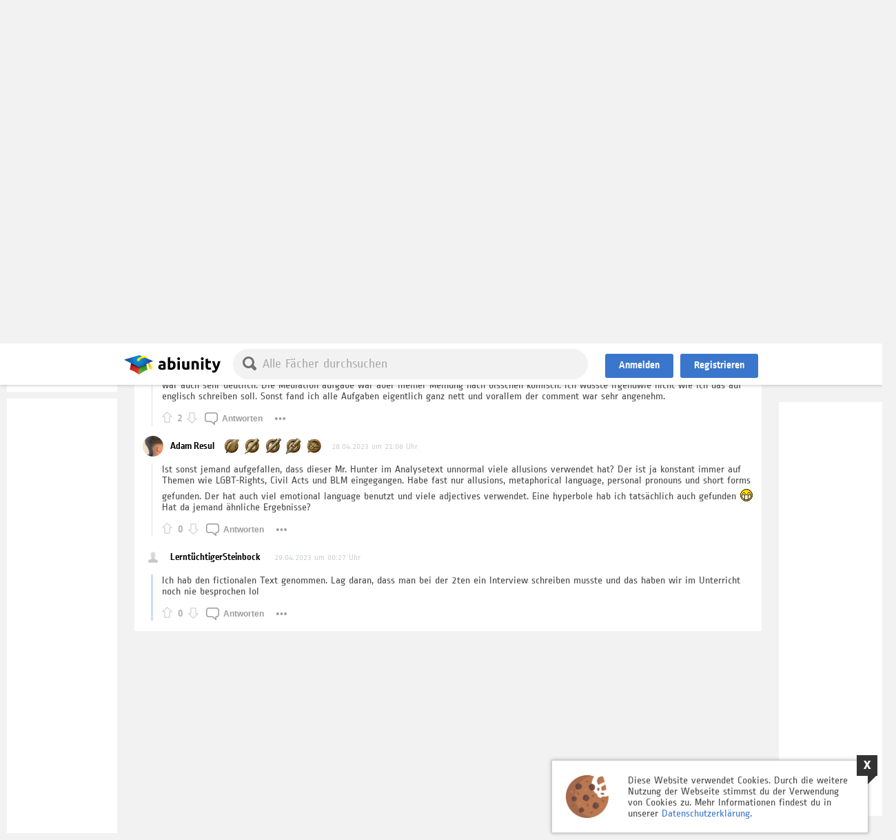

--- FILE ---
content_type: text/html; charset=UTF-8
request_url: https://www.abiunity.de/thread.php?threadid=59073&post=444924
body_size: 14267
content:
<!DOCTYPE html PUBLIC "-//W3C//DTD HTML 4.01 Transitional//EN">
<html>
	<head>
		<meta name="keywords" content="Abitur, Forum, Community, Zentralabitur, Bundesländer, Abi, Forum, Abitur, Forum, Community, Zentral, Abi, Themen, Abithemen, Hilfe, Austausch, Gleichgesinnte, Abitur, Abi, Abiturthemen, Prüfung, Mündliche, Prüfungstermine, Abiturthemen, Abi, Abitur, Forum, 
		Englisch, Englisch, Englisch, Abitur, Forum, Abi, Community, abiunity, Hilfe, Hausaufgaben, Hausaufgabenhilfe, Oberstufe, Zentralabitur, Zentralabi, Unterstützung, Schüler, Schule, Lehrer, Abikleid, Abi-Kleid, Abifete, Abitur, Feier, Abitur-Feier, Abi-Feier, Abi-Party, Abifahrt, Abireise, Reise, T-Shirts, Drucken ">
		<meta property="og:title" content="Abiunity - Wie viele Klausuren für Englisch LK zur Auswahl?"/>
		<title>abiunity - Wie viele Klausuren für Englisch LK zur Auswahl?</title>	
		<meta http-equiv="Content-type" content="text/html; charset=UTF-8" />
<script type="text/javascript" src="acp/js/ads.js"></script>
<script type="text/javascript" src="acp/js/jquery.min.js?v=0.1998"></script>
<script type="text/javascript" src="acp/js/jquery-ui.min.js?v=0.1998"></script>
<script type="text/javascript" src="acp/js/jquery.mobile-events.js?v=0.1998"></script>
<script type="text/javascript" src="acp/js/jquery.ui.touch-punch.min.js?v=0.1998"></script>
<script src="https://node.abiunity.de:2053/socket.io/socket.io.js"></script>
	<script>
		io_node_canrecieve = true;
		if(typeof(io) != "undefined") {
			var socket = io( "https://node.abiunity.de:2053", { query : "name=something&allow=all&userid=0&userhash=0628e31267f1c0e8d7f6652709082d1b"  });
			var socket_au = socket;
			socket.on("disconnect", function () {
			  console.log("Socket is disconnected.");
			});
		} else console.log("Server Down");
	</script>
<script type="text/javascript" src="acp/js/facescroll.js?t=0.203213&v=0.1998"></script>
<script type="text/javascript" src="acp/js/elasticarea.js?v=0.1998"></script>		
<script type="text/javascript" src="acp/js/_updatebridge_v5_global.js?v=0.1998"></script>
<script type="text/javascript" src="acp/js/scrollerfunctions.js?v=0.1998"></script>
<script type="text/javascript" src="acp/js/_updatebridge_v5_autogrow.js?v=0.1998"></script>		
<script type="text/javascript" src="acp/js/abi_sprueche.js?v=0.1998&t=0.001"></script><script type="text/javascript" src="acp/js/aktions_box.js?v=0.1998&t=0.001"></script><script type="text/javascript" src="acp/js/_updatebridge_v5_guest.js?t=0.15&v=0.1998"></script>	<script type="text/javascript">
						var facebook_app_id = "848436571875989"; 
						var google_login_client_id = "469365944965-7db85pfcoltptniup5324ktddmuq0amf.apps.googleusercontent.com"; 
					</script>
<link rel="stylesheet" type="text/css" href="acp/css/jquery-ui.css?v=0.1998" />
<link rel="stylesheet" type="text/css" href="acp/css/_updatebridge_v5_general.css?t=0.131&v=0.1998" />
<link rel="stylesheet" type="text/css" href="acp/css/fontawesome_all.css?t=0.12&v=0.1998" />
<link rel="stylesheet" type="text/css" href="acp/css/abi_sprueche.css?v=0.1998" /><link rel="stylesheet" type="text/css" href="acp/css/aktions_box.css?v=0.1998" /><link rel="stylesheet" type="text/css" href="acp/css/_updatebridge_v5_guests.css?t=0.142&v=0.1998" /><link rel="stylesheet" href="./acp/css/neocms_pics.css?v=0.1998"/>

<link rel="stylesheet" type="text/css" href="acp/css/neocms_content.css?v=0.1998" />
<link rel="stylesheet" type="text/css" href="acp/css/neocms_content_bbcodes.css?v=0.1998" />
<script type="text/javascript" src="acp/js/neocms_content.js?v=0.1998"></script>
<script type="text/javascript" src="acp/js/bbcode.js?v=0.1998"></script>
<script type="text/javascript" src="acp/extensions/pdfjs/build/pdf.js?v=0.1998"></script>
<script type="text/javascript" src="acp/js/scroll-lock.min.js?v=0.1998"></script>		
<script type="text/javascript" src="acp/js/mathquill.js?v="></script>	
<script>
	var MQ = MathQuill.getInterface(2);
</script><script type="text/javascript" src="acp/js/neocms_slider.js?v=0.1998"></script><link rel="stylesheet" href="acp/css/neocms_slider.css?v=0.1998">
<meta name="viewport" content="width=device-width; initial-scale=1.0"/>
<meta content="IE=6" http-equiv="X-UA-Compatible">
<meta name="author" content="Abiunity, Germany" />
<meta name="copyright" content="Abiunity, Germany" />
<meta name="robots" content="index, follow" />
<link rel="apple-touch-icon" sizes="180x180" href="images/favicons/apple-touch-icon.png">
<link rel="icon" type="image/png" sizes="32x32" href="images/favicons/favicon-32x32.png">
<link rel="icon" type="image/png" sizes="16x16" href="images/favicons/favicon-16x16.png">
<link rel="manifest" href="images/favicons/site.webmanifest">
<link rel="mask-icon" href="images/favicons/safari-pinned-tab.svg" color="#5bbad5">
<link rel="shortcut icon" href="images/favicons/favicon.ico">
<meta name="msapplication-TileColor" content="#da532c">
<meta name="msapplication-config" content="images/favicons/browserconfig.xml">
<meta name="theme-color" content="#ffffff">
<link rel="stylesheet" type="text/css" href="acp/css/_updatebridge_v5_attachments.css?t=1&v=0.1998" />
<link rel="stylesheet" type="text/css" href="acp/css/_updatebridge_v5_board.css?t=0.57&v=0.1998" />
<link rel="stylesheet" type="text/css" href="acp/css/_updatebridge_v5_board_smart.css?t=0.506&v=0.1998" />
<link rel="stylesheet" type="text/css" href="acp/css/_updatebridge_v5_board_media_700px.css?t=0.1&v=0.1998" media="(max-width:700px)" />
<link rel="stylesheet" type="text/css" href="acp/css/_updatebridge_v5_board_media_900px.css?t=0.14&v=0.1998" media="(max-width:900px)" />
<link rel="stylesheet" type="text/css" href="acp/css/_updatebridge_v5_board_media_1270px.css?v=0.1998" media="(max-width:1270px)" />
<link rel="stylesheet" type="text/css" href="acp/css/_updatebridge_v5_bland_mainpage_reiter.css?t=0.5&v=0.1998" />
<link rel="stylesheet" type="text/css" href="acp/css/_updatebridge_v1_bland_mainpage_reiter_media_700px.css?v=0.1998"  media="(max-width:700px)"  />
<link rel="stylesheet" type="text/css" href="acp/css/bland_mainpage_reiter_media_1270px.css?v=0.1998"  media="(max-width:1270px)"  />
<link rel="stylesheet" type="text/css" href="acp/css/mathquill.css?v=0.1998" />
<script type="text/javascript" src="acp/js/_updatebridge_v2_attachments.js?t=12&v=0.1998"></script>
<script type="text/javascript" src="acp/js/_updatebridge_v5_board.js?t=0.171&v=0.1998"></script>
<script type="text/javascript" src="acp/js/_updatebridge_v1_board_node.js?v="></script>
<script type="text/javascript" src="acp/js/_updatebridge_v5_board_smart.js?t=121&v=0.1998"></script>
<script type="text/javascript" src="acp/js/_updatebridge_v5_bland_mainpage_reiter.js?t=1&v=0.1998"></script>







				
		<link rel="stylesheet" type="text/css" href="acp/css/_updatebridge_v5_board.css?t=0.6&v=" />
		<link rel="stylesheet" type="text/css" href="acp/css/_updatebridge_v5_board_media_700px.css?v=0.1998" media="(max-width:700px)" />
		<link rel="stylesheet" type="text/css" href="acp/css/_updatebridge_v5_board_media_900px.css?t=0.1&v=0.1998" media="(max-width:900px)" />
		<link rel="stylesheet" type="text/css" href="acp/css/board_media_1270px.css?v=0.1998" media="(max-width:1270px)" />
		<link rel="stylesheet" type="text/css" href="acp/css/_updatebridge_v5_attachments.css?v=" />
		<link rel="stylesheet" type="text/css" href="acp/css/_updatebridge_v5_bland_mainpage_reiter.css?t=0.4&v=0.1998" />
		<link rel="stylesheet" type="text/css" href="acp/css/_updatebridge_v1_bland_mainpage_reiter_media_700px.css?v=0.1998"  media="(max-width:700px)"  />
		<link rel="stylesheet" type="text/css" href="acp/css/bland_mainpage_reiter_media_1270px.css?v=0.1998"  media="(max-width:1270px)"  />
		<link rel="stylesheet" type="text/css" href="acp/css/mathquill.css?v=0.1998" />
		<script type="text/javascript" src="acp/js/_updatebridge_v5_board.js?v="></script>
		<script type="text/javascript" src="acp/js/_updatebridge_v1_board_node.js?v="></script>
		<script type="text/javascript" src="acp/js/thread.js?v="></script>
		<script type="text/javascript" src="acp/js//_updatebridge_v5_bland_mainpage_reiter.js?v=0.1998"></script>
		<script type="text/javascript" src="acp/extensions/pdfjs/build/pdf.js?v="></script>
		<script type="text/javascript" src="acp/js/bbcode.js?v="></script>
		<script type="text/javascript" src="acp/js/scroll-lock.min.js?v=0.1998"></script>		
		<script type="text/javascript" src="acp/js/mathquill.js?v="></script>
		<script>
			var MQ = MathQuill.getInterface(2);
		</script>
		<style>
			#main_lightbox .reftourl { font-size:16px;color:#026d9f;background-color:#FFFFFF;border:1px solid #CCCCCC;padding:5px;margin-top:12px;margin-bottom:12px;width:100%;border-radius:3px; }
		</style>
		
		<title>abiunity - Englisch</title>
	</head>
	<body id="bg">
		<div class="pagecontent">
	<div class="backgroundcontainer">
		<div class="background player"></div>
	</div>
	<div class="maincontent loggedout">
		<div class="maincontentbox">
			<div class="contentcontainer">
				<div class="leftbar">
					<div class="leftbarinner" data-scrollerfunction='stayOnBottomWithin' data-scrollerfunction-padding="10">
						<ul class="mainlinks">
	<li data-kind='forum' class='aktive' main-search-jump='true'  onClick='location.href="board.php?boardid=56";return false;'>
		<a href='board.php?boardid=56'>Abiunity Hauptseite</a>
	</li>
	<li data-kind='karriere' class='' main-search-jump='false' onClick='location.href="karriere.php";return false;' >
		<a href='karriere.php'>Abiunity Karrierebereich</a>
	</li>
	<li data-kind='shop' class='' main-search-jump='false' onClick='location.href="shop.php";return false;' >
		<a href='shop.php'>Abiunity Shop</a>
	</li>
</ul>
<div class="footerlinks">
	<span>WEITERES</span>
	<p>
		<a href="aboutus.php" tile="Was ist abiunity?">Was ist abiunity?</a></br>
		<a href="board_main.php" title="Bundesland wechseln" onClick="blandChanger();return false;" >Bundesland wechseln</a></br>
		<a href="termine.php" title="Abiturtermine">Abiturtermine </a></br>
		<!-- <a href="toplist.php" ref="nofollow" title="Mitglieder">Mitglieder / Top Mitglieder</a></br> -->
		<a href="docx.php" title="Die größte Abireise Europas" wechseln">Die größte Abireise Europas</a></br>
		<a href="kontakt.php?mode=form" title="Kontakt" >Kontakt</a></br>
		<a href="datenbank.php?boardid=56" title="Datenbank" >Datenbank</a></br>
	</p>
	<span>Für Unternehmen</span>
	<p>
		<!-- <a href="adv_add.php" title="Werbeanzeige erstelle" >Werbeanzeige erstellen</a></br> -->
		<a href="partnernet_register.php"  title="Werben auf Abiunity" >Werben auf Abiunity</a></br>
	</p>
	<span>Rechtliches</span>
	<p>	
		<a href="datenschutz.php" title="Datenschutzerklärung" ref="nofollow">Datenschutzerklärung</a></br>
		<a href="impressum.php" title="Impressum" ref="nofollow">Impressum</a></br>
		<a href="agb.php?" title="AGB" ref="nofollow">AGB </a></br>
	</p>
</div><!-- 
	Adtiger Linke Spalte Gäste
-->
<div class="advsbox lb" data-box='quest-leftbar'>	
	<div class="advsboxinner">
		<!--  Abiunity Leftbar  -->
		<script async src="//pagead2.googlesyndication.com/pagead/js/adsbygoogle.js"></script>
		
		<ins class="adsbygoogle"
			 style="display:inline-block;width:160px;height:600px"
			 data-ad-client="ca-pub-6844825831366073"
			 data-ad-slot="7059411304"></ins>
		<script>
		(adsbygoogle = window.adsbygoogle || []).push({});
		</script>
		
		<div class="blocked_image"></div>
<div class="blocked_message">
	<span>
		<span>Cooler Adblocker</span>
		Abiunity kannst du auch ohne Adblocker werbefrei nutzen ;)
		Einfach registrieren und mehr als 10 Bedankungen sammeln!	
	</span>
</div>

	</div>
</div>

					</div>
				</div>
				<div class="hauptcontent" id="hauptcontent">
					<div class="hauptcontent_head NW">
						<div class="hauptcontent_head_wrapper">
							<div data-kind='extender' onClick='return false;'><span class='lines'></span></div>
							<div class="leftbarexpender" data-id="studiunity_leftbar">
								<div class="flipper">
									<div class="front"></div>
									<div class="back"></div>
								</div>
							</div>
							<div class='logo' data-url='board.php?boardid=53'>
								<a onClick='location.href="board.php?boardid=53"' data-url='board.php?boardid=53' href="board.php?boardid=53">&nbsp;</a>
							</div>
							<ul class='bland_mainpage_reiter' boardid='56' searchmaster_button_wrap="1" ><!--
								--><li class="search">
									<div class="searchbar" >
										<div class='bar' data-kind="searchbar">
											<div class="ico" searchmaster_button="1" active-helper="1"></div>	
											<input type="text" autocorrect="on" name="search" value="" placeholder="Alle Fächer durchsuchen"/>
										</div>
									</div>	
								</li><!--
								--<li data-kind='forum' class='aktive' main-search-jump='true'  onClick='location.href="board.php?boardid=56";return false;'><a href='board.php?boardid=56'>Start</a></li>--
								<li data-kind='datenbank' class='' main-search-jump='true' onClick='location.href="datenbank.php?boardid=56";return false;' ><a href='datenbank.php?boardid=56'>Datenbank</a></li><!--
								--<li data-kind='karriere' class='' main-search-jump='false' onClick='location.href="karriere.php";return false;' ><a href='karriere.php'>Karriere</a></li>--
								-<li data-kind='shop' class='' main-search-jump='false' onClick='location.href="shop.php";return false;' ><a href='shop.php'>Shop</a></li>-->
							</ul>
							<div class="hauptcontent_head_inner">
								<a class="header_guest_button anmelden" onClick="header_login_button();return false;">Anmelden</a><a class="header_guest_button registrieren" href="register.php" >Registrieren</a>
							</div>
						</div>
					</div>
					<div class="hauptcontent_body">
						<div class="hauptcontent_inner" main_search_wrap="1">
							<div search_content="1">
								<div class="search_rstl" main_search_wrap_rstlbox="1">
								
								</div>
							</div>
							<div no_search_content="1">
			
			
		
		<script type='text/javascript'>
			function bland_main_reiter_search(search) {
				plugin_board_threadlist_pagenavigation('search','1',false,'refresh','{"search":"' + encodeURIComponent(search) + '"}',true,false);
			}		
		</script>
<div class='board_container'>
	<input type="hidden" value="v=thread" id="standart_tmpurlhash" name="standart_tmpurlhash"/>
	<div class='plugin_board' data-run-node-live='1' data-run-node='1' data-box='thread'><div class='plugin_board_threadbit_container'><div class='addthreadbox'></div><div class='main'><div class="head" threadid="59073"><div class='plugin_notification_quichchange subscribed ' no-block='' no-follow='' data-ident='nf_newpost_59073'></div><div class='onlineuser glob_style'></div><div class="currently_typing" ></div><button title="Hierauf antworten" type="button" class="plugin_board_replybutton" data-action="show_addpost" data-addposthash="4f45f9bc64734217a4147cb3aaa30ca6" data-threadid="59073" >Hierauf antworten</button></div><div class='plugin_board_thread_head color_fsprache pbs_bg  pbs_this' threadid='59073' >
									<div class='topic'>
										<div class='title_wrap'>
											<h2><a app_abiunity_fetch_link='true'  href='board.php?boardid=53#!v=forum'>Nordrhein-Westfalen</a> – <a app_abiunity_fetch_link='true'  href='board.php?boardid=56'>Englisch</a>:</h2>
											<h1><a app_abiunity_fetch_link='true'  href='thread.php?threadid=59073'>Wie viele Klausuren für Englisch LK zur Auswahl?</a><font>Englisch</font></h1>
										</div>
										<a app_abiunity_fetch_link='true' class='goToLastPost' href='thread.php?threadid=59073&goto=lastpost'><font>Zum letzten Beitrag</font></a>
									</div>
								</div>
					<style type='text/css'>.plugin_board_userclass_797508 div.upic { background:url('images/avatars/nouser.png') no-repeat center center #ececec;  }.plugin_board_userclass_845143 div.upic { background:url('images/avatars/nouser.png') no-repeat center center #ececec;  }.plugin_board_userclass_904263 div.upic { background-image:url(./images/avatars/thumbs/avatar-353099.jpg?v=) !important;  }.plugin_board_userclass_970884 div.upic { background:url('images/avatars/nouser.png') no-repeat center center #ececec;  }.plugin_board_userclass_1063200 div.upic { background:url('images/avatars/nouser.png') no-repeat center center #ececec;  }.plugin_board_userclass_1084865 div.upic { background:url('images/avatars/nouser.png') no-repeat center center #ececec;  }.plugin_board_userclass_1085475 div.upic { background:url('images/avatars/nouser.png') no-repeat center center #ececec;  }</style>		
					<div class='plugin_board_postbitbit_cont color_fsprache pbs_bg ' threadid='59073' pages='3'>
						<div class='pagenavigation scroller prev'><div class='counter'>10</div><a plugin-board-onclick-data="plugin_board_thread_pagenavigation('59073',2,this,'prev',3,true);return false;" app_abiunity_fetch_link="true"  href="thread.php?threadid=59073&page=2">Vorherige Beiträge</a></div><div 
	class="plugin_blog_postbitbox  hasOrden plugin_board_groupclass_  useronlinestatus " 
	userid="797508" 
	hash="7720908e59db27c303d189841ab86e00" 		
	id="beitrag_444910" 
	postid="444910" 
	threadid="59073" 
	neocms-countup="1682689772"

>
	<a name="post444910">&nbsp;</a>
	<div id="postbitbox_inner_444910" class="postbitbox_inner">
		<div class="postbitbox_inner_user plugin_board_userclass_797508" width="157px" valign="top" id="post_background_444910" >
			<span class='username pbs_font'><a app_abiunity_fetch_link="true" href="profile.php?userid=797508">Philipp0112</a></span>
			<div class="info pbs_font"><span>Sch&uuml;ler | Nordrhein-Westfalen</span></div>
			<span class='subinfo'></span>
			<div class="useravatar_wrapper">
				<div class="upic"></div>
			</div>
			<div class="orden"><img title='1. Holz Orden'  src='images/orden_new/tiny/11.png'/><img title='2. Holz Orden'  src='images/orden_new/tiny/21.png'/><img title='3. Holz Orden'  src='images/orden_new/tiny/31.png'/></div>
			
			<div class='date' neocms-countup-output="1" ><font style='opacity:0.3;'>28.04.2023 um 15:49 Uhr</font></div>
		</div> 
		<div class="postbitbox_inner_post">
			<div class="postbitbox_inner_post_container">
				<div class="msg"><div class='bbcodesfield'>Wir haben's geschafft!! Hatte nonfictional und war echt okay. Der Text war echt gut zu verstehen und gut zu analysieren: viele kommunikative Strategien drin und klare Botschaft. Etwas komisch, dass man irgendwie noch die Funktion von einem Bild analysieren musste, aber hab das jetzt einfach auf die Erfolge des Aktivismus in der Vergangenheit bezogen und dass das halt die Sicht des Autors unterstüzt, dass Aktivismus schon erfolgreich war und dementsprechend ist.<br />
Man musste für die Klausur echt NICHTS lernen, Aufg. 3 hatte irgendwie mit keinem Thema richtig was zu tun, hab da einfach logischen Menschenverstand benutzt. Aber vor allem der Comment war mega fair/offen gestellt.<br />
Glaube, insgesamt bin ich zufrieden. <img issmilie="1" src="images/smilies/smiley.gif" alt="smile" border=0></div></div>
				<div class="footerbar">
					<div class='rate own' postid='444910'><div rate='up' class='ratebutton '></div><div class='ratesum'>1</div><div rate='down' class='ratebutton '></div></div>
					<button title="Antworten" data-postid="444910" data-postbit-action="answer" type="button" class="nswvg_button" >Antworten</button>
					<div class="options">
						<button title="Optionen" data-postid="444910" data-postbit-action="options" type="button" class="nswvg_button" ></button>
						<div class="postbit_options">			
							
							
							<button title="Diesen Beitrag melden" data-postbit-action="report" type="button" class="nswvg_button" ></button>
							
							<font kind="postlink" data-postbit-action="postlink" data-url='thread.php?postid=444910#post444910'>#444910</font>
						</div>	
					</div>
				</div>
				<div class="plugin_blog_subpostbitbox" postid="444910" ></div>
			</div>
		</div>
		<div class="newpost"></div>
	</div>
</div>					<div class="advsbox_horizontal" data-horizontalAddCont="1"></div><div 
	class="plugin_blog_postbitbox  hasOrden plugin_board_groupclass_  useronlinestatus " 
	userid="845143" 
	hash="698acc10bbfeacf9c4224ba4f3d7cba5" 		
	id="beitrag_444913" 
	postid="444913" 
	threadid="59073" 
	neocms-countup="1682691280"

>
	<a name="post444913">&nbsp;</a>
	<div id="postbitbox_inner_444913" class="postbitbox_inner">
		<div class="postbitbox_inner_user plugin_board_userclass_845143" width="157px" valign="top" id="post_background_444913" >
			<span class='username pbs_font'><a app_abiunity_fetch_link="true" href="profile.php?userid=845143">esma74</a></span>
			<div class="info pbs_font"><span>Sch&uuml;ler | Nordrhein-Westfalen</span></div>
			<span class='subinfo'></span>
			<div class="useravatar_wrapper">
				<div class="upic"></div>
			</div>
			<div class="orden"><img title='1. Holz Orden'  src='images/orden_new/tiny/11.png'/></div>
			
			<div class='date' neocms-countup-output="1" ><font style='opacity:0.3;'>28.04.2023 um 16:14 Uhr</font></div>
		</div> 
		<div class="postbitbox_inner_post">
			<div class="postbitbox_inner_post_container">
				<div class="msg"><div class='bbcodesfield'>Ich habe auch den nonfictional text genommen. Fand alle aufgaben easy auch der text auch sehr verständlich und die Intention des Textes war auch sehr deutlich. Die Mediation aufgabe war aber meiner Meinung nach bisschen komisch. Ich wusste irgendwie nicht wie ich das auf englisch schreiben soll. Sonst fand ich alle Aufgaben eigentlich ganz nett und vorallem der comment war sehr angenehm.</div></div>
				<div class="footerbar">
					<div class='rate own' postid='444913'><div rate='up' class='ratebutton '></div><div class='ratesum'>2</div><div rate='down' class='ratebutton '></div></div>
					<button title="Antworten" data-postid="444913" data-postbit-action="answer" type="button" class="nswvg_button" >Antworten</button>
					<div class="options">
						<button title="Optionen" data-postid="444913" data-postbit-action="options" type="button" class="nswvg_button" ></button>
						<div class="postbit_options">			
							
							
							<button title="Diesen Beitrag melden" data-postbit-action="report" type="button" class="nswvg_button" ></button>
							
							<font kind="postlink" data-postbit-action="postlink" data-url='thread.php?postid=444913#post444913'>#444913</font>
						</div>	
					</div>
				</div>
				<div class="plugin_blog_subpostbitbox" postid="444913" ></div>
			</div>
		</div>
		<div class="newpost"></div>
	</div>
</div>					<div 
	class="plugin_blog_postbitbox  hasOrden plugin_board_groupclass_  useronlinestatus " 
	userid="904263" 
	hash="4c640812bd8bde90f840ae19cadcec8e" 		
	id="beitrag_444923" 
	postid="444923" 
	threadid="59073" 
	neocms-countup="1682708790"

>
	<a name="post444923">&nbsp;</a>
	<div id="postbitbox_inner_444923" class="postbitbox_inner">
		<div class="postbitbox_inner_user plugin_board_userclass_904263" width="157px" valign="top" id="post_background_444923" >
			<span class='username pbs_font'><a app_abiunity_fetch_link="true" href="profile.php?userid=904263">Adam Resul</a></span>
			<div class="info pbs_font"><span>Sch&uuml;ler | Nordrhein-Westfalen</span></div>
			<span class='subinfo'></span>
			<div class="useravatar_wrapper">
				<div class="upic"></div>
			</div>
			<div class="orden"><img title='1. Holz Orden'  src='images/orden_new/tiny/11.png'/><img title='2. Holz Orden'  src='images/orden_new/tiny/21.png'/><img title='3. Holz Orden'  src='images/orden_new/tiny/31.png'/><img title='4. Holz Orden'  src='images/orden_new/tiny/41.png'/><img title='5. Holz Orden'  src='images/orden_new/tiny/51.png'/></div>
			
			<div class='date' neocms-countup-output="1" ><font style='opacity:0.3;'>28.04.2023 um 21:06 Uhr</font></div>
		</div> 
		<div class="postbitbox_inner_post">
			<div class="postbitbox_inner_post_container">
				<div class="msg"><div class='bbcodesfield'>Ist sonst jemand aufgefallen, dass dieser Mr. Hunter im Analysetext unnormal viele allusions verwendet hat? Der ist ja konstant immer auf Themen wie LGBT-Rights, Civil Acts und BLM eingegangen. Habe fast nur allusions, metaphorical language, personal pronouns und short forms gefunden. Der hat auch viel emotional language benutzt und viele adjectives verwendet. Eine hyperbole hab ich tatsächlich auch gefunden <img issmilie="1" src="images/smilies/biggrin.gif" alt="großes Grinsen" border=0><br />
Hat da jemand ähnliche Ergebnisse?</div></div>
				<div class="footerbar">
					<div class='rate own' postid='444923'><div rate='up' class='ratebutton '></div><div class='ratesum'>0</div><div rate='down' class='ratebutton '></div></div>
					<button title="Antworten" data-postid="444923" data-postbit-action="answer" type="button" class="nswvg_button" >Antworten</button>
					<div class="options">
						<button title="Optionen" data-postid="444923" data-postbit-action="options" type="button" class="nswvg_button" ></button>
						<div class="postbit_options">			
							
							
							<button title="Diesen Beitrag melden" data-postbit-action="report" type="button" class="nswvg_button" ></button>
							
							<font kind="postlink" data-postbit-action="postlink" data-url='thread.php?postid=444923#post444923'>#444923</font>
						</div>	
					</div>
				</div>
				<div class="plugin_blog_subpostbitbox" postid="444923" ></div>
			</div>
		</div>
		<div class="newpost"></div>
	</div>
</div>					<div 
	class="plugin_blog_postbitbox  lastpost highlight highlightPermantent   plugin_board_groupclass_  useronlinestatus " 
	userid="1063200" 
	hash="5a90aee65695a2ad0a47a92f51b9b5aa" 		
	id="beitrag_444924" 
	postid="444924" 
	threadid="59073" 
	neocms-countup="1682720867"

>
	<a name="post444924">&nbsp;</a>
	<div id="postbitbox_inner_444924" class="postbitbox_inner">
		<div class="postbitbox_inner_user plugin_board_userclass_1063200" width="157px" valign="top" id="post_background_444924" >
			<span class='username pbs_font'><a app_abiunity_fetch_link="true" href="profile.php?userid=1063200">LerntüchtigerSteinbock</a></span>
			<div class="info pbs_font"><span>Sch&uuml;ler | Nordrhein-Westfalen</span></div>
			<span class='subinfo'></span>
			<div class="useravatar_wrapper">
				<div class="upic"></div>
			</div>
			<div class="orden"></div>
			
			<div class='date' neocms-countup-output="1" ><font style='opacity:0.3;'>29.04.2023 um 00:27 Uhr</font></div>
		</div> 
		<div class="postbitbox_inner_post">
			<div class="postbitbox_inner_post_container">
				<div class="msg"><div class='bbcodesfield'>Ich hab den fictionalen Text genommen. Lag daran, dass man bei der 2ten ein Interview schreiben musste und das haben wir im Unterricht noch nie besprochen lol</div></div>
				<div class="footerbar">
					<div class='rate own' postid='444924'><div rate='up' class='ratebutton '></div><div class='ratesum'>0</div><div rate='down' class='ratebutton '></div></div>
					<button title="Antworten" data-postid="444924" data-postbit-action="answer" type="button" class="nswvg_button" >Antworten</button>
					<div class="options">
						<button title="Optionen" data-postid="444924" data-postbit-action="options" type="button" class="nswvg_button" ></button>
						<div class="postbit_options">			
							
							
							<button title="Diesen Beitrag melden" data-postbit-action="report" type="button" class="nswvg_button" ></button>
							
							<font kind="postlink" data-postbit-action="postlink" data-url='thread.php?postid=444924#post444924'>#444924</font>
						</div>	
					</div>
				</div>
				<div class="plugin_blog_subpostbitbox" postid="444924" ></div>
			</div>
		</div>
		<div class="newpost"></div>
	</div>
</div>					<script language="javascript">$(function() {  setTimeout(function() { if(typeof(werbung_anzeigen_reinit) == "function") { werbung_anzeigen_reinit(); } },500); });</script>
						<div class='node_actions'>
							<div class='post_being_published'></div>
						</div>
					</div>
					<div class='footspacer'></div></div></div>
				<input type='hidden' name='node_onload_subscriptions' value='[{"name":"7720908e59db27c303d189841ab86e00"},{"name":"698acc10bbfeacf9c4224ba4f3d7cba5"},{"name":"4c640812bd8bde90f840ae19cadcec8e"},{"name":"5a90aee65695a2ad0a47a92f51b9b5aa"},{"name":"[board56]d50027931d0b3b924b7aabc7d932fcdf"},{"name":"[thread59073]c86102447c493f7fbde2de42555de150"},{"name":"[addpost59073]4f45f9bc64734217a4147cb3aaa30ca6","listen":true}]'/>
				<script>
					$(document).ready(function() {
						setTimeout(function() {
							if(typeof(socket_au) != 'undefined') socket_au.emit( 'subscribe', { to : '[{"name":"7720908e59db27c303d189841ab86e00"},{"name":"698acc10bbfeacf9c4224ba4f3d7cba5"},{"name":"4c640812bd8bde90f840ae19cadcec8e"},{"name":"5a90aee65695a2ad0a47a92f51b9b5aa"},{"name":"[board56]d50027931d0b3b924b7aabc7d932fcdf"},{"name":"[thread59073]c86102447c493f7fbde2de42555de150"},{"name":"[addpost59073]4f45f9bc64734217a4147cb3aaa30ca6","listen":true}]' } );	
						},500);
					});
				</script></div>	
	<script>
		$(document).ready(function() {
			plugin_board_initthread();
			// Load Shop Add
			
		});
	</script>
</div>
									</div>
						</div>
					</div>
				</div>
				<div class="right">		
					<div class="inner">
						<style>
	.docXBanner { display:block;text-decoration:none;border:0px;background-color:#fff;padding:10px;border-radius:3px;margin-bottom:10px;cursor:pointer;
				font-family: 'Raleway', sans-serif;color:#fff !important;font-weight:400;
				/* Permalink - use to edit and share this gradient: https://colorzilla.com/gradient-editor/#6f407d+0,000000+100 */
				background: rgb(111,64,125); /* Old browsers */
				background: -moz-linear-gradient(45deg, rgba(111,64,125,1) 0%, rgba(0,0,0,1) 100%); /* FF3.6-15 */
				background: -webkit-linear-gradient(45deg, rgba(111,64,125,1) 0%,rgba(0,0,0,1) 100%); /* Chrome10-25,Safari5.1-6 */
				background: linear-gradient(45deg, rgba(111,64,125,1) 0%,rgba(0,0,0,1) 100%); /* W3C, IE10+, FF16+, Chrome26+, Opera12+, Safari7+ */
				filter: progid:DXImageTransform.Microsoft.gradient( startColorstr='#6f407d', endColorstr='#000000',GradientType=1 ); /* IE6-9 fallback on horizontal gradient */

	}
	.docXBanner h2 { padding:0px;margin:0px;margin-bottom:10px;color:#fff;color: #fff !important;
			margin-top: 0px;
			font-weight: 200;
			font-size: 19px;
			text-transform: uppercase; }
				.docXBanner span { color:#8f52a0 !important;font-weight:bold;font-size:21px; }
</style>
<!--
<a class="docXBanner" href="docx.php?refToBanner=1" >
	<h2><span>X-BASH</span> - Die größte Abireise Europas</h2>
		Feiert euer Abitur gemeinsam mit euren Freunden auf einer eigenen Halbinsel!
</a>
-->
<div class="aktions_box" style="display:none;">
	<div class="akb_wp">
		<div class="bg"></div>
		<div class="navi_top">
			<div class="navi_wrap">
				<div class='closer'></div>
			</div>
		</div>
		<ul>
			<!-- BANGE VERLOSUNG
			<li class="aktiv">
				<style>
					.aktions_box .inner.bange .ab_head { background:url(./images/aktions_box/bange.jpg) 52% 0% no-repeat transparent; }
					.aktions_box.show-content .inner.bange .ab_head { background:url(./images/aktions_box/bange.jpg) 63% 50% no-repeat transparent; }
					.aktions_box .inner.bange .ab_head:after { 
						content:" ";position:absolute;left:0;right:0;top:0;bottom:0;display:block;
						background: -moz-linear-gradient(-45deg, #3eb1aa 0%, #457987 50%, #4d637b 84%, #5b5476 100%); background: -webkit-linear-gradient(-45deg, #3eb1aa 0%,#457987 50%,#4d637b 84%,#5b5476 100%); background: linear-gradient(135deg, #3eb1aa 0%,#457987 50%,#4d637b 84%,#5b5476 100%);filter: progid:DXImageTransform.Microsoft.gradient( startColorstr='#3eb1aa', endColorstr='#5b5476',GradientType=1 );
						opacity:0.8;
					}
					.aktions_box.fin_anim .inner.bange .ab_head h2 { font-size:26px;margin-bottom:7px; }
					.aktions_box.fin_anim .inner.bange .ab_head h1 { line-height:36px;font-size: 32px; }
					.aktions_box .inner.bange .ab_head h1 {color:#f4e506; }
					.aktions_box.show-content .inner.bange .ab_head { padding:40px;padding-right:56%; }
					.aktions_box.fin_anim .inner.bange .ab_head { }
				</style>
				<div class="inner bange">
					<div class="ab_head bange" style=";">
						<div class="ab_head_in">
							<h2>Von Abunity und dem Bange Verlag:</h2>
							<h1>
								Wöchentlich eine Wunschlektürehilfe zu gewinnen!
							</h1>
						</div>
					</div>
					<div class="ab_body">
						<h2>Wirf auch du deinen Klick in die Trommel… 🔥</h2>
						...und erhalte damit die Chance, eine Wunschlektürehilfe aus unserem Abiunity-Shop zu gewinnen! Innerhalb der nächsten 3 Wochen gibt es bei Abiunity wöchentlich je eine tolle Lektüre des Bange Verlages zu gewinnen – als Gewinner kannst du dir passend zu deinen Unterrichtsthemen deine Lektüre auswählen, die dir dann wahlweise zugeschickt oder als PDF zum Download kostenfrei zur Verfügung gestellt wird!</br>
						</br>
						Wenn du wissen willst, welche Lektüren dies sind, kannst du einfach einen Blick in unseren <a href="shop.php">Abiunity-Shop</a> werfen! </br>
						</br>
						<div class="abi_raffle_wettbewerb ">
							<div class="out">
								<h1>Klick in die Trommel werfen: </h1>
								<div class='abi_raffle_join' data-raffle-click='1' data-raffle-attr='join'>An Verlosung teilnehmen</div>
								<div class='loading'></div>
								<div class="abi_raffle_meldung">
									<div class="error_red"></div>
								</div>
							</div>
							<div class="in">
								<h1>Dein Klick ist in der Lostrommel.</h1>
								Damit nimmst du an der Verlosung teil.
							</div>
						</div>
						</br>
						Selbstverständlich gehst du mit deiner Teilnahme keinerlei Verpflichtungen ein. Die Teilnahme ist vollkommen kostenfrei und unverbindlich.</br>
						</br>
						Ob du gewonnen hast, erfährst du jeweils am <font class='red'>25. März</font>, <font class='red'>1. April</font> und am <font class='red'>29. April 2019</font> genau hier auf dieser Seite. Die Gewinner werden aber auch zusätzlich per E-Mail und per PN benachrichtigt.</br>
						</br> 
						Gewinner vom 25. März: <font class='red'>richard</font></br> 
						Gewinner vom 1. April: <font class='red'>Lingi</font></br> 
						</br> 
						</br> 
						<center>
							Viel Glück wünschen dir </br> 
							das Abiunity-Team und der Bange Verlag
						</center>
					</div>
				</div>
			</li>
			-->
			<li class="">
				<!-- app -->
				<style>
					.aktions_box .inner.app .ab_head { text-align:center;background:url(./images/mainpage/mobilebg.jpg) 58% 20% no-repeat transparent; }
					.aktions_box.show-content .inner.app .ab_head { background:url(./images/mainpage/mobilebg.jpg)  84% 0% no-repeat transparent; }
					.aktions_box .inner.app .ab_head:after { 
						content:" ";position:absolute;left:0;right:0;top:0;bottom:0;display:block;
						opacity:0.9;
						background: #3eb1aa; background: -moz-linear-gradient(-45deg, #3eb1aa 0%, #457987 50%, #4d637b 84%, #5b5476 100%); background: -webkit-linear-gradient(-45deg, #3eb1aa 0%,#457987 50%,#4d637b 84%,#5b5476 100%); background: linear-gradient(135deg, #3eb1aa 0%,#457987 50%,#4d637b 84%,#5b5476 100%);filter: progid:DXImageTransform.Microsoft.gradient( startColorstr='#3eb1aa', endColorstr='#5b5476',GradientType=1 ); 
					}
					.aktions_box .inner.app .ab_head h2 { border-radius:3px;font-size:26px;margin:-15px;padding-top:15px;color:#333;font-style:normal !important;position:relative;padding-bottom:15px;margin-bottom:15px;}
					.aktions_box .inner.app .ab_head h1 { color:#fff;position:relative;padding-bottom:15px;margin-bottom:10px; }
					.aktions_box .inner.app .ab_head h1:after { content:" ";position:absolute;margin-left:-20px;left:50%;width:40px;bottom:0%;height:7px; background-color:#cf342d; }
					.aktions_box .inner.app .ab_head .img { z-index:1; transition: all .4s ease-out;position:absolute;bottom:0px;left:50%;margin-left:-80px;width:160px; }
					.aktions_box .inner.app .ab_head .img .img_inner { background:url(./images/app_demo.png) center top no-repeat transparent;background-size:100% auto;position:relative;bottom:0px; }
					.aktions_box .inner.app .ab_head .img .img_inner::after { position:relative;padding-bottom:120%;display:block;content:" "; }
					.aktions_box .inner.app .ab_head h1,
					.aktions_box.fin_anim .inner.app .ab_head h2 { font-size:26px; }
					.aktions_box.fin_anim .inner.app .ab_head h1 { line-height:36px;font-size: 32px; }
					.aktions_box .inner.app .ab_head h1 font {
						font-size: 53px;
						display: block;
						color:#2d2d2d;
						margin-top: 16px;
						margin-bottom: 15px;transition: all .4s ease-out;
					}
					.aktions_box.fin_anim .inner.app .ab_head h1 font {
						font-size: 76px;
						margin-top: 21px;
						margin-bottom: 22px;
					}
					.aktions_box.show-content .inner.app .ab_head { padding:40px;}
					.aktions_box.fin_anim .inner.app .ab_head { }
					.aktions_box .app .btnl {border-radius:3px;cursor:pointer;font-weight:20px;font-weight:bold;background-color:#ccc;color:#333 !important;display:inline-block;margin-bottom:10px;margin-right:10px;padding:10px 20px;max-width:200px; }
					.aktions_box .app .btnl:hover{ background-color:#c4c2c2; }
					
					
					.aktions_box .inner.app div.download_button {
						padding: 0;
						margin: 0;
						display: block;
						text-align: center;
					}
										
					.aktions_box .inner.app div.download_button img {
						height: 60px;
						margin: 0 10px;
						margin-bottom: 0px;
						cursor: pointer;
						margin-bottom: 10px;
					}				
				</style>
				<div class="inner app">
					<div class="ab_head" >
						<div class="ab_head_in">
							<h1>Abiunity-App ist da!</h1>
						</div>
						<div class="img">
							<div class="img_inner"></div>
						</div>
					</div>
					<div class="ab_body">
						<center><h1>Die Abiunity-App ist da 🎉 🥳</h1></center>
						<center>Lange hat es gedauert, nun ist sie endlich da: Die Abiunity App! Ab sofort könnt ihr die Abiunity-App kostenlos im App-Store bei Google oder Apple herunterladen!</center>
						</br></br>
						<center>
							<div class="download_button">
								<img onclick="location.href='https://itunes.apple.com/app/id1488270332'" src="images/apple.png">
								<img onclick="location.href='https://play.google.com/store/apps/details?id=de.abiunity.app'" src="images/google.png">
							</div>
						</center></br>	
						</br>						
					</div>							
				</div>
			</li>
			
			<!-- Visitenkarten 
<li class="">
				
				<style>
					.aktions_box .inner.vkarten .ab_head { text-align:center;background:url(./images/mainpage/mobilebg.jpg) 58% 20% no-repeat transparent; }
					.aktions_box.show-content .inner.vkarten .ab_head { background:url(./images/mainpage/mobilebg.jpg)  84% 0% no-repeat transparent; }
					.aktions_box .inner.vkarten .ab_head:after { 
						content:" ";position:absolute;left:0;right:0;top:0;bottom:0;display:block;
						opacity:0.9;
						background: #e8eda1; background: -moz-linear-gradient(-45deg, #e8eda1 1%, #e28888 91%);background: -webkit-linear-gradient(-45deg, #e8eda1 1%,#e28888 91%); background: linear-gradient(135deg, #e8eda1 1%,#e28888 91%);filter: progid:DXImageTransform.Microsoft.gradient( startColorstr='#e8eda1', endColorstr='#e28888',GradientType=1 ); 					
					}
					.aktions_box .inner.vkarten .ab_head h2 { border-radius:3px;font-size:26px;margin:-15px;padding-top:15px;color:#fff;background-color:#333;font-style:normal !important;position:relative;padding-bottom:15px;margin-bottom:15px;}
					.aktions_box .inner.vkarten .ab_head h2:after { content:" ";position:absolute;left:0px;right:0px;bottom:0%;height:7px; background-color:#cf342d; }
					.aktions_box .inner.vkarten .ab_head h1 { color:#2d2d2d; }
					.aktions_box .inner.vkarten .ab_head h1,
					.aktions_box.fin_anim .inner.vkarten .ab_head h2 { font-size:26px; }
					.aktions_box.fin_anim .inner.vkarten .ab_head h1 { line-height:36px;font-size: 32px; }
					.aktions_box .inner.vkarten .ab_head h1 font {
						font-size: 53px;
						display: block;
						color:#2d2d2d;
						margin-top: 16px;
						margin-bottom: 15px;transition: all .4s ease-out;
					}
					.aktions_box.fin_anim .inner.vkarten .ab_head h1 font {
						font-size: 76px;
						margin-top: 21px;
						margin-bottom: 22px;
					}
					.aktions_box.show-content .inner.vkarten .ab_head { padding:40px;}
					.aktions_box.fin_anim .inner.vkarten .ab_head { }
					.aktions_box .vkarten .btnl {border-radius:3px;cursor:pointer;font-weight:20px;font-weight:bold;background-color:#ccc;color:#333 !important;display:inline-block;margin-bottom:10px;margin-right:10px;padding:10px 20px;max-width:200px; }
					.aktions_box .vkarten .btnl:hover{ background-color:#c4c2c2; }
				</style>
				<div class="inner vkarten">
					<div class="ab_head" >
						<div class="ab_head_in">
							<h2>30 Helfer gesucht</h2>
							<h1>Verteile 15 Visitenkarten und wir schenken dir <font>5 €</font></h1>
						</div>
					</div>
					<div class="ab_body">
						<h1>Abiunity braucht deine Unterstützung</h1>
							Das Abitur rückt immer näher und viele stecken schon mitten in den Vorabiklausuren! Die beste Zeit also um Abiunity ein wenig publik zu machen; denn je mehr Schüler und Schülerinnen Abiunity nutzen, je mehr am Austausch mitwirken, desto einfacher wird das Abitur für jeden. Wenn alle das Selbe lernen müssen, warum dann nicht gemeinsam lernen?! 
							</br></br>
							<h1>Wir suchen 30 tatkräftige und engagierte Mitglieder!</h1>
							Du findest die Idee von Abiunity gut und möchtest uns helfen? Wir suchen Schüler und Schülerinnen aus dem gesamten Bundesgebiet, die dort wohnen wo viel los ist und die das Gefühl haben;
							 Abiunity ist noch nicht so richtig an ihrer Schule angekommen!
							</br></br>
							<h1>Ein Ehrentitel und 5€ </h1>
							Solchen Schülern und Schülerinnen senden wir einen kleinen Brief mit 15 unserer edelsten Visitenkarten zum Verteilen an die engsten Freunde! Als Dankeschön gibt es 5 Euro und den Abiunity Ehrentitel ,,Abiunity Supporter“!
							</br></br>
							Du willst uns helfen? Kontaktiere uns über das Kontaktformular, schreibe in dem entsprechenden Foreneintrag oder melde dich per PN bei mir (devian)!</br>
							</br> 
							<a class="btnl" href="kontakt.php">Zum Kontaktformular</a>
							<a class="btnl" href="thread.php?threadid=50818">Zum Foreneintrag</a>
							<a class="btnl" href="pms.php?autoloadchat=1&isuser=1">Devian per PN schreiben</a>
						</br>						
					</div>							
				</div>
			</li>
-->
			<!-- ABISPRUECHE 

			<li class="">
				<style>
					.aktions_box .inner.abisprueche .ab_head { text-align:center;background:url(./images/mainpage/mobilebg.jpg) 58% 20% no-repeat transparent; }
					.aktions_box.show-content .inner.abisprueche .ab_head { background:url(./images/mainpage/mobilebg.jpg)  84% 0% no-repeat transparent; }
					.aktions_box .inner.abisprueche .ab_head:after { 
						content:" ";position:absolute;left:0;right:0;top:0;bottom:0;display:block;
						opacity:0.9;
						background: -moz-linear-gradient(-45deg, #9dd16c 0%, #438c99 100%, #405377 100%);	background: -webkit-linear-gradient(-45deg, #9dd16c 0%,#438c99 100%,#405377 100%);background: linear-gradient(135deg, #9dd16c 0%,#438c99 100%,#405377 100%); filter: progid:DXImageTransform.Microsoft.gradient( startColorstr='#9dd16c', endColorstr='#405377',GradientType=1 );
					}
					.aktions_box .inner.abisprueche .ab_head h1,
					.aktions_box .inner.abisprueche .ab_head h2 { }
					.aktions_box .inner.abisprueche .ab_head h2 {color:#def4de; }
					.aktions_box.fin_anim .inner.abisprueche .ab_head h2 { font-size:26px;margin-bottom:7px; }
					.aktions_box.fin_anim .inner.abisprueche .ab_head h1 { line-height:36px;font-size: 32px; }
					.aktions_box .inner.abisprueche .ab_head h1 font {
						font-size: 53px;
						display: block;
						margin-top: 16px;
						margin-bottom: 15px;transition: all .4s ease-out;
					}
					.aktions_box.fin_anim .inner.abisprueche .ab_head h1 font {
						font-size: 76px;
						margin-top: 21px;
						margin-bottom: 22px;
					}
					.aktions_box.show-content .inner.abisprueche .ab_head { padding:40px;}
					.aktions_box.fin_anim .inner.abisprueche .ab_head { }
				</style>
				<div class="inner abisprueche">
					<div class="ab_head" >
						<div class="ab_head_in">
							<h2>Abiunitys most wanted:</h2>
							<h1><font>50 Euro</font> für den beliebtesten Abispruch</h1>
						</div>
					</div>
					<div class="ab_body">
						<h1>Komm raus du bist umzingelt... 🔫 </h1>
						Abiunity sucht auch dieses Jahr wieder den beliebtesten Abispruch. Der Gewinner gewinnt 50 €. Stichtag ist der <font class='red'>1. Juni 2021</font>. Der Gewinner wird per PN oder E-Mail informiert. Bei mehreren Gewinnern wird der Preis aufgeteilt.</br>
						</br>
						<div id="random_abi_spruch_box"></div><script type="text/javascript">$(function() {	abi_sprueche_loadRandomSpruch(); }); </script>
					</div>							
				</div>
			</li>
			-->
			<!--
			<li>
				<div class="inner">
					<div class="ab_head">
						<h1>Lorem Ipsum, bladi alkad kasdk </h1>
					</div>
					<div class="ab_body">
						
					</div>
				</div>
			</li>
			-->
		</ul>
	</div>
	<ul class="navigation"></ul>
	<input type="hidden" value="0" name="currentpos" autocomplete="off" />

</div>
						<!-- Werbebox rechte Spalte -->
<script type = 'text/javascript'>
	function shuffle(array) {
	  var currentIndex = array.length, temporaryValue, randomIndex ;

	  // While there remain elements to shuffle...
	  while (0 !== currentIndex) {

		// Pick a remaining element...
		randomIndex = Math.floor(Math.random() * currentIndex);
		currentIndex -= 1;

		// And swap it with the current element.
		temporaryValue = array[currentIndex];
		array[currentIndex] = array[randomIndex];
		array[randomIndex] = temporaryValue;
	  }

	  return array;
	}
	Array.prototype.max = function() {
	  return Math.max.apply(null, this);
	};

	Array.prototype.min = function() {
	  return Math.min.apply(null, this);
	};
	function detectMobileAdds() {	
		var i = 0;
		var anzcontainer = $('[data-horizontalAddCont="1"]').not("[filled='1']");
		for (var j = 0; j < anzcontainer.length; j++) {
			var min_appearance = false;
			var min_appearance_isset = false;
			var min_appearance_anz = [];
			var anz = $("#mobileanzeigencontainer > div.adv_container_horizontal");
			for (var k = 0; k < anz.length; k++) {
				var anzid = $(anz).eq(k).attr("data-id");
				var appearance = parseInt($('[data-horizontalAddCont="1"] > div.adv_container_horizontal[data-id="' + anzid + '"]').length);
				if(min_appearance > appearance || !min_appearance_isset ) {
					min_appearance_anz = [];					
					min_appearance_anz.push(anzid);
					min_appearance = appearance;
					min_appearance_isset = true;
				} else if(min_appearance == appearance) min_appearance_anz.push(anzid);
			};
			if(min_appearance_anz.length > 0) {
				var anz = $('#mobileanzeigencontainer > div.adv_container_horizontal[data-id="' + min_appearance_anz[0] + '"]');
				if($(anz).length > 0) {
					$(anzcontainer[j]).html($(anz)[0].outerHTML);			
					$(anzcontainer[j]).attr("filled","1");
				}
			}
		};
	}
	function werbung_anzeigen_reinit() {
		if($(".advsbox.blocked").length > 0) {
			$(".advsbox").addClass("blocked");
		}
		detectMobileAdds();		
	}
	$(function() {
		$.ajax({type: "GET", url: "advs.php?action=showanzeigen&boardid=56&boardtitle="  + encodeURI("Englisch") + "&attachmentid=&wbb_forenid=53 "}).done(function( output ) {
			var obj = JSON.parse(output);
			$("#partner_advs_outbox").html(obj.hauptanzeigen);
		});
	});	
</script>
<div id="partner_advs_outbox"></div>

						<!-- 
	### Werbung rechte Spalte ###
	Hier kann Anzeigencode von Dritanbieter Platziert werden, welcher unter den Partnernet Anzeigen ausgegeben wird.
-->
<div class="advsbox rb" data-box='quest-leftbar'>	
	<div class="advsboxinner force_add_to_fitt" >
		<!-- Google Anzeige -->
			<script async src="//pagead2.googlesyndication.com/pagead/js/adsbygoogle.js"></script>
			<ins class="adsbygoogle"
				 style="display:inline-block;width:160px;height:600px"
				 data-ad-client="ca-pub-6844825831366073"
				 data-ad-slot="3152089520"></ins>
			<script>
				(adsbygoogle = window.adsbygoogle || []).push({});
			</script>
		
		<div class="blocked_image"></div>
<div class="blocked_message">
	<span>
		<span>Cooler Adblocker</span>
		Abiunity kannst du auch ohne Adblocker werbefrei nutzen ;)
		Einfach registrieren und mehr als 10 Bedankungen sammeln!	
	</span>
</div>

	</div>
</div>

						
					
						
					</div>
				</div>
				<div class="clearer"></div>
			</div>
		</div>
	</div>
	<div id="cookie_hinweis" style="display:none;">
	<div class="close" onclick="cookie_hinweis_setCookie('hide_cookie_hinweis',1,356);$('#cookie_hinweis').hide()" ontouchend="cookie_hinweis_setCookie('hide_cookie_hinweis',1,356);$('#cookie_hinweis').hide()">x</div>
	Diese Website verwendet Cookies. Durch die weitere Nutzung der Webseite stimmst du der Verwendung von Cookies zu.
	Mehr Informationen findest du in unserer <a href="datenschutz.php">Datenschutzerklärung</a>.
</div>
<script>
	function cookie_hinweis_setCookie(cname, cvalue, exdays) {
		var d = new Date();
		d.setTime(d.getTime() + (exdays * 24 * 60 * 60 * 1000));
		var expires = "expires="+d.toUTCString();
		document.cookie = cname + "=" + cvalue + ";" + expires + ";path=/";
	}
	function cookie_hinweis_getCookie(cname) {
		var name = cname + "=";
		var ca = document.cookie.split(';');
		for(var i = 0; i < ca.length; i++) {
			var c = ca[i];
			while (c.charAt(0) == ' ') {
				c = c.substring(1);
			}
			if (c.indexOf(name) == 0) {
				return c.substring(name.length, c.length);
			}
		}
		return "";
	}	 
	var cookie_reload_counter = cookie_hinweis_getCookie('cookie_reload_counter');
	if(!cookie_reload_counter || cookie_reload_counter == false || typeof(cookie_reload_counter) == "undefined") cookie_hinweis_setCookie("cookie_reload_counter",1,356);
	else {
		var new_cookie_reload_counter = parseInt(cookie_reload_counter) + 1;
		cookie_hinweis_setCookie("cookie_reload_counter",new_cookie_reload_counter,356);
	}
	var cookie_hinweis_status = cookie_hinweis_getCookie('hide_cookie_hinweis');	
	if(cookie_hinweis_status != 1 && cookie_reload_counter < 3) $('#cookie_hinweis').show();
	else $('#cookie_hinweis').hide(); 
</script>
	<div style="height:0px;overflow:hidden;">
		<input type="hidden" name="tmpurlhash" autocomplete="off" id="tmpurlhash" value=""/>
		
		<div class="main_overlay" id="main_overlay"></div>
		<div class="main_overlay_black" id="main_overlay_black"></div>
		<div id="main_lightbox" class="main_lightbox">
			<div class="close">x</div>
			<div class="main_lightbox_container">
				<div id="main_innerlightbox"></div>
			</div>
		</div>
		<!-- search overlay -->
		<div class="searchmaster_lb_wrap">
			<div class="searchmaster_lb hidden" >
				<div class="popup_wrap">
					<div class="wrapper">
						<div active-helper="1" class="close"></div>
						<div id="searchmaster_lb" class="inner">
							<div class="wrapper">
								<div class="searchmaster_lb_output">
									<!--
									<h1>Finde Antworten auf deine Fragen zum Abitur:</h1>
									<h2>Durchsuche Deutschlands größtes Abitur-Forum mit über 429,000 Beiträgen!</h2>
									<h1>Zusammenfassungen, Hausaufgaben, Lösungen, Referate und vieles mehr: </h1>
									<h2>Über 32,900 kostenlose Schülerarbeiten zu den unterschiedlichsten Themen!</h2>
									-->
									<div class='lb_searchbox' data-kind="searchbar">	
										<input type="text" autocorrect="on" name="search" value="" placeholder=""/>
									</div>
								</div>
							</div> 
						</div>
					</div>
				</div>
			</div>	
		</div>
		<!-- smart board ext start -->
		<div class="smart_lightbox hidden">
			<div class="popup_wrap">
				<div class="wrapper">
					<div active-helper="1" class="close"></div>
					<div id="smart_lightbox" class="inner">
						<div class="wrapper">
							<div class="smart_lightbox_output">
								<!-- content loads here -->
							</div>
						</div> 
					</div>
				</div>
			</div>
		</div>
		<!-- smart board ext end -->
		<div id="soundbox"></div>
		<div class='social_media_login_overlay'></div><div class='social_media_login_overlay_loader'><div class='icon'></div><div class='txt'><font class='wait'>... das dauert ungewöhnlich lange. Hast du PopUps im Browser aktiviert?</br></font><font class='errmsg'>Ein Fehler ist aufgetreten. Hast du Pop-Ups im Browser aktiviert? Falls nein, aktiviere diese und versuche es erneut.</br></font><a href='' onClick='return false;' class='social_media_login_cancel'>Schließen</a></div></div><div class="footer_placed leftbar_besucher_loginbox leftbar_element">
	<div class="image"></div>
	<div class="close" onclick="header_login_button();"></div>
	<div class="inner">
		<div class="logo">
			<img src="images/au_new_logo_schrift.svg?v=1" style="position:relative;border:0px;width:164px;top:5px;margin-bottom:20px;">
		</div>
		<form method="post" action="login.php?action=login" onsubmit="return login(this);return false;">
			<span>Username oder E-Mail Adresse:<br></span>
			<input type="text" name="l_username" maxlength="50" size="20" tabindex="1" value="Benutzername" onblur="if(this.value=='') { this.value='Benutzername'; return false; }" onfocus="if (this.value=='Benutzername') this.value=''"  class="menu_anfang_besucher_username input"></br>
			<span>Passwort:<br></span>
			<input type="password" name="l_password" maxlength="30" size="20" tabindex="2" value="Passwort" onblur="if(this.value=='') { this.value='Passwort'; return false; }" onfocus="if (this.value=='Passwort') this.value=''"  class="menu_anfang_besucher_pw input"><br>
			<div class="rememberme_outer">
				<div class="squaredThree">
					<input type="checkbox" value="1" id="rememberme_checkbox_footer" name="l_rememberme" checked />
					<label for="rememberme_checkbox_footer"></label>
				</div> 
				<div class="rememberme">Angemeldet bleiben</div>
			</div>		
			<input type="hidden" name="send" value="send">
			<div class="actions">
				<input type="submit" value="Anmelden"/>
				<input type="submit" onClick="location.href='register.php';return false;" value="Registrierung"/>
				<div class='socialmedialogin_hr'><font>Oder</font></div><div class='socialmedialogin_buttons'><div id='facebookloginbutton' ><div class='icon'></div>Mit Facebook anmelden</div><div id='googleloginbutton' ><div class='icon'></div>Mit Google anmelden</div><div id='googleloginbutton_clickhandlerreciever'></div><div id='applelogin'  data-applelogin_state='0628e31267f1c0e8d7f6652709082d1b'  data-applelogin_nonce='0628e31267f1c0e8d7f6652709082d1b' ><div class='icon'></div>Mit Apple anmelden</div><div class='blocker'></div></div>
				<div class="load"><img src="images/load2.png" title="lade..."/></div>
				<div class="errormsg"></div>
			</div>
			<div class="info">
				<span>PROBLEME BEIM LOGIN?</span>
				<p>
					<a rel="nofollow" href="login.php?action=forgotpw">Passwort vergessen?</a></br>
					<a rel="nofollow" href="login.php?action=forgot_username">Benutzername vergessen?</a></br>
					<a rel="nofollow" href="login.php?action=register_resend">Aktivierungslink nicht erhalten?</a></br>
					<a rel="nofollow" href="login.php?action=freischaltung">Manuelle Freischaltung beantragen</a></br>
				</p>
			</div>
		</form>
	</div>
</div><input type="hidden" value="" id="current_contentpreviewid"/>
<input type="hidden" value="" id="currentBBCWorkingField"/>
<div id="plugin_bbcode_usebox" class="NeoCMSsmallMoveableWindow">
	<div id="plugin_bbcode_usebox_head" class="NeoCMSsmallMoveableWindowHead" class="head">BBCodes</div>
	<div class="NeoCMSsmallMoveableWindowHeadClose"  onclick="plugin_bbcfield_hide_usebox()"></div>
	<div class="bbcodepluginbuttons"></div>
</div>
		
	</div>
	<script defer src="https://static.cloudflareinsights.com/beacon.min.js/vcd15cbe7772f49c399c6a5babf22c1241717689176015" integrity="sha512-ZpsOmlRQV6y907TI0dKBHq9Md29nnaEIPlkf84rnaERnq6zvWvPUqr2ft8M1aS28oN72PdrCzSjY4U6VaAw1EQ==" data-cf-beacon='{"version":"2024.11.0","token":"a40d6d9706004b54844b1048ec5da6bc","r":1,"server_timing":{"name":{"cfCacheStatus":true,"cfEdge":true,"cfExtPri":true,"cfL4":true,"cfOrigin":true,"cfSpeedBrain":true},"location_startswith":null}}' crossorigin="anonymous"></script>
</body>
</html>


--- FILE ---
content_type: text/html; charset=utf-8
request_url: https://www.google.com/recaptcha/api2/aframe
body_size: 267
content:
<!DOCTYPE HTML><html><head><meta http-equiv="content-type" content="text/html; charset=UTF-8"></head><body><script nonce="UTFnKVuolLtxONQ-6zG4Iw">/** Anti-fraud and anti-abuse applications only. See google.com/recaptcha */ try{var clients={'sodar':'https://pagead2.googlesyndication.com/pagead/sodar?'};window.addEventListener("message",function(a){try{if(a.source===window.parent){var b=JSON.parse(a.data);var c=clients[b['id']];if(c){var d=document.createElement('img');d.src=c+b['params']+'&rc='+(localStorage.getItem("rc::a")?sessionStorage.getItem("rc::b"):"");window.document.body.appendChild(d);sessionStorage.setItem("rc::e",parseInt(sessionStorage.getItem("rc::e")||0)+1);localStorage.setItem("rc::h",'1769600973595');}}}catch(b){}});window.parent.postMessage("_grecaptcha_ready", "*");}catch(b){}</script></body></html>

--- FILE ---
content_type: text/css
request_url: https://www.abiunity.de/acp/css/abi_sprueche.css?v=0.1998
body_size: 4142
content:
div.abi_sprueche_form_wrapper { max-height:0px;overflow:hidden;transition:all .5s ease-in-out;-o-transition:all .5s ease-in-out; -moz-transition:all .5s ease-in-out;-webkit-transition:all .5s ease-in-out; }
div.abi_sprueche_form_wrapper.show { max-height:500px;}
div.abi_sprueche_form_wrapper .abi_sprueche_form_div { margin-top:10px;position:relative;box-sizin:border-box;color:#fff;transition:all .5s ease-in-out;-o-transition:all .5s ease-in-out; -moz-transition:all .5s ease-in-out;-webkit-transition:all .5s ease-in-out; }
div.abi_sprueche_form_wrapper .abi_sprueche_form_div input[type="text"] { font-weight:bold;font-size:20px;text-align:center;background-color: #fff;border: 1px solid rgba(0,0,0,0.34);border-radius: 3px;box-sizing: border-box;}
div.abi_sprueche_form_wrapper .abi_sprueche_form_div input[type="text"] { margin-top:5px;width:100%;padding:5px;}
div.abi_sprueche_form_wrapper .abi_sprueche_form_div input[type="submit"] { margin-top:5px;width:100%; padding: 0px 11px;margin-top: 5px;width: 100%;font-size: 16px;font-family: inherit;font-weight: 100;text-transform: full-size-kana;height: 35px;line-height: 28px; }
div.abi_sprueche_form_wrapper .abi_sprueche_form_div input[type="text"].error { color:#ba6568 !important; }
div.abi_sprueche_form_wrapper .abi_sprueche_form_div form { margin:0px;}
div.abi_sprueche_form_wrapper .abi_sprueche_form_div form .error { box-shadow:0px 0px 5px #ff7676 inset; }
div.abi_sprueche_form_wrapper .abi_sprueche_form_div .meldung .error_red { text-align:center;padding:10px;background-color:#ba6568;color:#fff;margin:5px 0px;margin-top:10px;border-radius: 3px;}
div.abi_sprueche_form_wrapper .abi_sprueche_form_div .meldung .done_msg { text-align:center;padding:10px;background-color:#98c755;color:#fff;margin:5px 0px;margin-top:10px;border-radius: 3px;}
div.abi_sprueche_form_wrapper .abi_sprueche_form_div .meldung .error_red  ul { margin-top:10px;margin:0px;padding:0px;margin-top:10px;padding:0px;list-style:none;}
div.abi_sprueche_form_wrapper .abi_sprueche_form_div .meldung .error_red  ul li { padding:10px;border-bottom:1px solid #fff;}
div.abi_sprueche_form_wrapper .abi_sprueche_form_div .meldung .error_red  ul li:nth-child(1) { border-top:1px solid #fff;}
div.abi_sprueche_form_wrapper.needCheck .actions  input[type="submit"] { display:none; }
div.abi_sprueche_form_wrapper.done { padding:0px;}
div.abi_sprueche_form_wrapper .abi_sprueche_form_div .actions { position:relative; }
div.abi_sprueche_form_wrapper.load .abi_sprueche_form_div .plugin_contact_overlay {  position:absolute;left:0px;right:0px;top:0px;bottom:0px;background-color:transparent;}
div.abi_sprueche_form_wrapper.load .abi_sprueche_form_div .plugin_contact_overlay  .loading { position:absolute;top:9px;left:50%;margin-left:-8px;border-radius: 50%;width: 16px;height: 16px;border: 0.45rem solid rgba(0, 0, 0, 0.2); border-top-color: rgba(0,0,0,0.5);-webkit-animation: spin 1s infinite linear;animation: spin 1s infinite linear;}
div.abi_sprueche_form_wrapper.load .abi_sprueche_form_div .actions  .submitbutton_one { opacity:0; }
div.abi_sprueche_list_wrapper ul.filter { position:relative;background-color: #f2f2f2;display: block;list-style: outside none none;margin: 0;padding: 0;text-align: left;padding:3px;margin-bottom:0px;}
div.abi_sprueche_list_wrapper ul.filter li {display: inline-block;padding: 5px 10px;text-shadow:0px 0px 1px #fff;}
div.abi_sprueche_list_wrapper ul.filter li.selected {color: #000;font-weight: bold;}
div.abi_sprueche_list_wrapper ul.filter li.selected { border-radius:3px;}
div.abi_sprueche_list_wrapper ul.filter li[kind='sortorder'] { display:none;}
div.abi_sprueche_list_wrapper ul.filter li[kind='sortorder']:not(.selected) { display:inline-block;width:10px;box-sizing:border-box;background:transparent url("../../images/filter_asc_desc.png") no-repeat scroll -15px center;}
div.abi_sprueche_list_wrapper ul.filter li[kind='sortorder'][data-sortorder='DESC']:not(.selected) { background-position:3px center;}
div.abi_sprueche_list_wrapper ul.filter li:not(.noclick):hover {background-color: #e0e0e0 !important;cursor: pointer;}
div.abi_sprueche_list_wrapper ul.filter li[kind='search'] { background-color: #f2f2f2;padding:0px;position:absolute;right:0px;border-radius:0px;width:180px;top:0;bottom:0;}
div.abi_sprueche_list_wrapper ul.filter li[kind='search'] input { background:url(../../images/filter.png) 8px center no-repeat #e0e0e0; position:absolute;top:0;right:0;left:0;bottom:0;border:0px;height:100%;padding:1px 10px;right:0px;width:100%;padding-left:35px;}
div.abi_sprueche_list_wrapper ul.filter li[kind='search'].load input { background:url(../../images/load2.png) 8px center no-repeat #e0e0e0; position:absolute;top:0;right:0;left:0;bottom:0;border:0px;height:100%;padding:1px 10px;right:0px;width:100%;padding-left:35px;}
div.abi_sprueche_list_wrapper div.noentrys { opacity:0.6;opacity: 0.6;padding: 10px;background-color: #fff; }
div.abi_sprueche_list_wrapper div.newpost_animate { position:absolute;width:25px;height:25px;text-align:center;line-height:25px;color:#c3c3c3;background-color:#f2f2f2;border-radius:50%;font-size:17px;font-weight:bold;margin-top:-8px;top:50%;right:5px; transition:all 1.5s ease-in-out;-o-transition:all 1.5s ease-in-out; -moz-transition:all 1.5s ease-in-out;-webkit-transition:all 1.5s ease-in-out;}
div.abi_sprueche_list_wrapper div.newpost_animate.hideit { opacity:0;top:-5% !important;}
div.abi_sprueche_list_wrapper div.newpost_animate { left: 9px;right:unset;z-index:2;top:37%;}
div.abi_sprueche_list_wrapper div.pagenavigation.scroller { position:relative;padding:0px 0px;}
div.abi_sprueche_list_wrapper div.pagenavigation.scroller .counter { background-color: #333;color: #fff;display: block;padding: 3px;margin-left:57px;position: absolute;left: 50%;top:5px;z-index: 1;transition:all .5s ease-in-out;-o-transition:all .5s ease-in-out; -moz-transition:all .5s ease-in-out;-webkit-transition:all .5s ease-in-out;}
div.abi_sprueche_list_wrapper div.pagenavigation.scroller .counter.highlight { font-size:24px;  }
div.abi_sprueche_list_wrapper div.pagenavigation.scroller .counter::after { display:none;transition:all .5s ease-in-out;-o-transition:all .5s ease-in-out; -moz-transition:all .5s ease-in-out;-webkit-transition:all .5s ease-in-out;-moz-border-bottom-colors: none;-moz-border-left-colors: none;-moz-border-right-colors: none;-moz-border-top-colors: none;border-color: #000 transparent transparent #000;border-image: none;border-style: solid;border-width: 2px;content: " ";height: 0;position: absolute;right: 1px;top: 23px;width: 0;}
div.abi_sprueche_list_wrapper div.pagenavigation.scroller .counter.highlight::after {top:31px;}
div.abi_sprueche_list_wrapper div.pagenavigation.scroller a { font-family: arial,tahoma,san-Serif;font-size: 12px;font-weight: bold;padding:10px;text-align:center;background-color:#164a7c;cursor:pointer;box-shadow:0 2px 2px -2px rgba(0, 0, 0, 0.52);display:block;margin: 0px;color:#fff !important;}
div.abi_sprueche_list_wrapper div.pagenavigation.scroller a:hover { background-color:#113e69; }
div.abi_sprueche_list_wrapper div.pagenavigation.scroller div.loading { margin-top:10px;position:relative;left:50%;margin-left:-12px;max-height:50px;opacity:1;} 
div.abi_sprueche_list_wrapper { margin:-15px;background-color:#f2f2f2;padding-bottom:10px;}
/** Load **/
.abi_sprueche_list_wrapper .loading { border-radius: 50%;width: 24px;height: 24px;border: 0.45rem solid rgba(0, 0, 0, 0.2); border-top-color: rgba(0,0,0,0.5);-webkit-animation: spin 1s infinite linear;animation: spin 1s infinite linear;}
@-webkit-keyframes spin {
  0% { -webkit-transform: rotate(0deg);transform: rotate(0deg); }
  100% { -webkit-transform: rotate(360deg);transform: rotate(360deg); }
}
@keyframes spin {
  0% { -webkit-transform: rotate(0deg);transform: rotate(0deg); }
  100% { -webkit-transform: rotate(360deg);transform: rotate(360deg); }
}
div.abi_sprueche div.spruch { display:flex;align-items:center;position:relative;border-bottom:1px solid #ccc;padding:10px 57px;min-height:100px;padding-bottom:34px;box-sizing:border-box; }
div.abi_sprueche div.spruch .rate { color:#fff;isplay:block;text-align:center;position:absolute;left:10px;z-index:2;top:50%;margin-top:-30px;background-color:transparent;border-top-right-radius:0px;border-bottom-right-radius:0px;}
div.abi_sprueche div.spruch .rate:not(.own) { cursor:pointer; }
div.abi_sprueche div.spruch .rate.own { opacity:0.6;}
div.abi_sprueche div.spruch .rate .ratebutton {width:40px;height:40px;display:block;background:url("../../images/rate_arrow_skip.png") 0px 0px no-repeat transparent;display:inline-block;}
div.abi_sprueche div.spruch .rate .ratebutton[rate='down'] { display:none;}
div.abi_sprueche div.spruch .rate .ratebutton[rate='up'] {}
div.abi_sprueche div.spruch .rate > div[rate='down']:not(.clicked) { background-position:-40px -40px;}
div.abi_sprueche div.spruch .rate > div[rate='up']:not(.clicked) { background-position:-40px -0px;}
div.abi_sprueche div.spruch .rate > div[rate='down'].clicked { background-position:0px -40px;}
div.abi_sprueche div.spruch .rate > div[rate='up'].clicked { background-position:0px -0px;}
div.abi_sprueche div.spruch .rate .ratesum { height:20px;line-height:20px;text-align:center;font-weight:bold;font-size:16px;}
div.abi_sprueche div.spruch div.lastactiv { position:absolute;left:56px;right:56px;text-align:center;bottom:10px;font-size:12px;font-style:italic;opacity:0.6;color:#fff;}
div.abi_sprueche div.spruch div.lastactiv a { color:#fff !important;}
div.abi_sprueche div.spruch div.replycount { opacity:0.6;position:absolute; width:40px;height:40px;top:50%;margin-top:-20px;right:10px;color:#fff;background:url("../../images/comment.png") center center no-repeat transparent;}
div.abi_sprueche div.spruch div.replycount span { position:absolute;left:27px;top:3px;font-weight:bold;font-size:13px;}
div.abi_sprueche div.spruch a.main,
div.abi_sprueche div.spruch h1.main { width:100%;margin:0px;padding:0px;color:#fff !important;font-size:24px;display:block;text-align:center;}
div.abi_sprueche div.spruch div.hidden { display:none;}
div.abi_sprueche div.spruch.style2 { color:#fff !important;  background: #3eb1aa; background: -moz-linear-gradient(-45deg, #3eb1aa 0%, #457987 50%, #4d637b 84%, #5b5476 100%); background: -webkit-linear-gradient(-45deg, #3eb1aa 0%,#457987 50%,#4d637b 84%,#5b5476 100%); background: linear-gradient(135deg, #3eb1aa 0%,#457987 50%,#4d637b 84%,#5b5476 100%);filter: progid:DXImageTransform.Microsoft.gradient( startColorstr='#3eb1aa', endColorstr='#5b5476',GradientType=1 ); }
div.abi_sprueche div.spruch.style3 { color:#fff !important; background: #9dd16c; /* Old browsers */	background: -moz-linear-gradient(-45deg, #9dd16c 0%, #438c99 100%, #405377 100%);	background: -webkit-linear-gradient(-45deg, #9dd16c 0%,#438c99 100%,#405377 100%);background: linear-gradient(135deg, #9dd16c 0%,#438c99 100%,#405377 100%); filter: progid:DXImageTransform.Microsoft.gradient( startColorstr='#9dd16c', endColorstr='#405377',GradientType=1 ); }
div.abi_sprueche div.spruch.style4 { color:#fff !important;background: #e5a577; 	background: -moz-linear-gradient(-45deg, #e5a577 0%, #8ccc7a 100%, #438c99 100%);background: -webkit-linear-gradient(-45deg, #e5a577 0%,#8ccc7a 100%,#438c99 100%);	background: linear-gradient(135deg, #e5a577 0%,#8ccc7a 100%,#438c99 100%);	filter: progid:DXImageTransform.Microsoft.gradient( startColorstr='#e5a577', endColorstr='#438c99',GradientType=1 ); }
div.abi_sprueche div.spruch.style5 { color:#fff !important; background: #e8eda1; background: -moz-linear-gradient(-45deg, #e8eda1 1%, #e28888 91%);background: -webkit-linear-gradient(-45deg, #e8eda1 1%,#e28888 91%); background: linear-gradient(135deg, #e8eda1 1%,#e28888 91%);filter: progid:DXImageTransform.Microsoft.gradient( startColorstr='#e8eda1', endColorstr='#e28888',GradientType=1 ); }
div.abi_sprueche div.spruch.style1 { color:#fff !important; background: rgb(201,138,102);background: -moz-linear-gradient(45deg, rgba(201,138,102,1) 0%, rgba(142,88,87,1) 82%);background: -webkit-linear-gradient(45deg, rgba(201,138,102,1) 0%,rgba(142,88,87,1) 82%); background: linear-gradient(45deg, rgba(201,138,102,1) 0%,rgba(142,88,87,1) 82%); filter: progid:DXImageTransform.Microsoft.gradient( startColorstr='#c98a66', endColorstr='#8e5857',GradientType=1 ); }
div.abi_sprueche.single_spruch div.spruch { min-height:155px;}
div.abi_sprueche div.subcontainer  { background: rgb(242,242,242);background: -moz-linear-gradient(45deg, rgba(242,242,242,1) 0%, rgba(255,255,255,1) 100%); background: -webkit-linear-gradient(45deg, rgba(242,242,242,1) 0%,rgba(255,255,255,1) 100%);background: linear-gradient(45deg, rgba(242,242,242,1) 0%,rgba(255,255,255,1) 100%);filter: progid:DXImageTransform.Microsoft.gradient( startColorstr='#f2f2f2', endColorstr='#ffffff',GradientType=1 ); /* IE6-9 fallback on horizontal gradient */ margin-left:-15px;margin-right:-15px;margin-bottom:-15px;}
div.abi_sprueche div.subcontainer .left {  width:50%;float:left;min-height:100px;background-color:#f2f2f2;border-right:1px solid #ccc;box-sizing:border-box;box-sizing:border-box;}
div.abi_sprueche div.subcontainer .right { width:50%;float:left;min-height:100px;box-sizing:border-box;padding:10px;box-sizing:border-box;}
div.abi_sprueche div.subcontainer .clearer { float:clear;clear:both;}
div.abi_sprueche div.navigation { color:#a0a0a0;margin-bottom:15px; }
div.abi_sprueche div.navigation a { color:#a0a0a0 !important; }
div.abi_sprueche .wttbew_infobox { position:relative;padding:0px;background:url('../../images/mainpage/new_bgpic_blur.jpg') center center no-repeat #fff ;background-size:cover;}
div.abi_sprueche .wttbew_infobox:after { content:' ';position:absolute;left:0px;right:0px;top:0px;bottom:0px; opacity:0.8;background: -moz-linear-gradient(45deg, #e5d1d2 0%, #b6c5d6 44%, #b6c5d6 69%, #ccd0d9 100%);background: -webkit-linear-gradient(45deg, #e5d1d2 0%,#b6c5d6 44%,#b6c5d6 69%,#ccd0d9 100%);background: linear-gradient(45deg, #e5d1d2 0%,#b6c5d6 44%,#b6c5d6 69%,#ccd0d9 100%);filter: progid:DXImageTransform.Microsoft.gradient( startColorstr='#e5d1d2', endColorstr='#ccd0d9',GradientType=1 );}
div.abi_sprueche .wttbew_infobox > div { z-index:1;min-height:149px;background-size:100% 100%;position: relative;box-sizing:border-box;padding:25px;}
div.abi_sprueche .wttbew_infobox h1 { margin-bottom:10px; }
div.abi_sprueche .wttbew_infobox h2 { color:#383838; font-weight:100;font-family:"Ropa Sans Light";margin-top:0px;margin-bottom:0px;font-size:20px;}
div.abi_sprueche .wttbew_infobox p { color:#383838;margin-top:10px;margin-bottom:0px;font-size: 18px;line-height: 24px;font-style: italic;font-family: "Ropa Sans Light";}
div.abi_sprueche .wttbew_infobox .addbutton { cursor:pointer;background-color:#333;text-align:center;font-weight:bold;color:#fff; position:relative;right:0px;top:0px;margin-top:18px;width:140px;height:unset;border-radius:3px;padding:10px;font-family: inherit;font-weight: 100;}
div.abi_sprueche .wttbew_infobox .addbutton:hover { background-color:#000; }
div.abi_sprueche.single_spruch .wttbew_infobox div.wttbew_infobox_inner { display:flex;align-items:center;}
div.abi_sprueche.smallbox .wttbew_infobox p {display:none;}
div.abi_sprueche.smallbox .wttbew_infobox h1 { font-size:20px;line-height:22px; }
div.abi_sprueche.smallbox .wttbew_infobox h2 { font-size:14px;line-height:14px;margin-top:0px; }
div.abi_sprueche.smallbox .lastactiv { display:none; }
div.abi_sprueche.smallbox div.spruch { margin-left:-10px;margin-right:-10px;margin-top:10px;box-shadow:0px 2px 4px rgba(0,0,0,0.3);}
div.abi_sprueche.smallbox div.spruch a.main, 
div.abi_sprueche.smallbox div.spruch h1.main { font-size:18px; }
div.abi_sprueche.smallbox div.spruch div.replycount { display:none;right:5px;}
div.abi_sprueche.smallbox div.spruch .rate { left:5px;}
div.abi_sprueche.smallbox div.spruch {border:0px;padding:10px;text-align:left;min-height:0px;padding-bottom:50px;}
div.abi_sprueche.smallbox { margin-bottom:10px;}
div.abi_sprueche.smallbox div.spruch .rate { cursor:default;height:40px;top:unset;bottom:0px;left:0px;right:0px;border-top:1px solid rgba(255,255,255,0.4);}
div.abi_sprueche.smallbox div.spruch .rate > div { position:absolute;top:0px;}
div.abi_sprueche.smallbox div.spruch .rate > div.ratesum { display:none;height:40px;line-height:40px;padding-left:10px;padding-right:10px;position:absolute;left:0;right:0;top:0;bottom:0;}
div.abi_sprueche.smallbox div.spruch .rate > div.ratebutton {cursor:pointer; z-index:2;margin-left:-20px;left:25%;}
div.abi_sprueche.smallbox div.spruch .rate > div.ratebutton[rate="down"] { display:inline-block;margin-left:-20px;left:75%;}
div.abi_sprueche.smallbox  div.abi_sprueche_form_wrapper .abi_sprueche_form_div input[type="text"] { font-size:16px;}
div.abi_sprueche.smallbox div.goto { text-align:center;margin-top:10px;}
div.abi_sprueche.smallbox div.goto a { color:#333;}
div.abi_sprueche.smallbox .wttbew_infobox > div { padding:15px;}
div.abi_sprueche_list .wttbew_infobox { margin-right:-15px;margin-left:-15px;margin-bottom:15px;margin-top:-15px;}
div.abi_sprueche .plugin_commentplugin { margin-left:-15px;margin-right:-15px;margin-top:15px;}
div.abi_sprueche div.ranking { font-size:60px;text-align:center;font-weight:bold;font-style:italic;}
div.abi_sprueche div.ranking font { font-size:47px; }
div.abi_sprueche div.ranking div.seasoninfo { font-size:13px;font-weight:100;opacity:0.6; }
div.abi_sprueche.single_spruch .spruch { margin-left:-15px;margin-right:-15px;}
/** Node **/
div.neocms.node_users_general ul { list-style:none;margin:0;padding:0;}
div.neocms.node_users_general ul li { float:right;display:inline-block;position:relative;margin-right:-10px;}
div.neocms.node_users_general ul li div { margin-top:0px !Important;display:inline-block;box-shadow:0 5px 6px -6px #777;width:30px;height:30px;line-height:30px;top:0%;text-align:center;border-radius:50%;font-weight:bold;font-size:12px;} 
div.neocms.node_users_general ul li div.upic { width:30px;height:30px;top:50%;text-align:center;border-radius:50%;background-position:center center;background-size:cover;background-color:#fff;}
div.neocms.node_users_general ul li div:not(.upic) { background:url(../../images/pms/group.png) center center no-repeat #f2f2f2;background-size:80% 80%;color:#fff;}
div.neocms.node_users_general ul li div.node_users.numbersize_1 { font-size:23px !important;background-color:#dcfd9b !important;text-shadow:0px 0px 3px rgba(0,0,0,1);}
div.neocms.node_users_general ul li div.node_users.numbersize_2 { font-size:20px !important;background-color:#94d8ff !important;text-shadow:0px 0px 3px rgba(0,0,0,1);} 
div.neocms.node_users_general ul li div.node_users.numbersize_3 { font-size:16px !important;background-color:#a894ff !important;text-shadow:0px 0px 3px rgba(0,0,0,1);}
div.neocms.node_users_general ul li div.node_users.numbersize_4 { font-size:14px !important;background-color:#fd9b9b !important;text-shadow:0px 0px 3px rgba(0,0,0,1);}
div.neocms.node_users_general ul li.none div { box-shadow:none;}
div.abi_sprueche_list_wrapper_ font.mobile_lastpost_color_1 {color:#f70000;}
div.abi_sprueche_list_wrapper_ font.mobile_lastpost_color_2 {color:#cc2c2c;}
div.abi_sprueche_list_wrapper_ font.mobile_lastpost_color_3 {color:#ba4747;}
div.abi_sprueche_list_wrapper_ font.mobile_lastpost_color_4 {color:#a55353;}
div.abi_sprueche_list_wrapper_ font.mobile_lastpost_color_5 {color:#8b5454;}
div.abi_sprueche_list_wrapper_ font.mobile_lastpost_color_6 {color:#705757;}
div.abi_sprueche .commentplugin_rating { display:none;}
@media screen and (max-width: 1270px) {
	div.abi_sprueche.single_spruch .plugin_commentplugin { margin-left:0px;margin-right:0px;margin-bottom:-15px;}
	div.abi_sprueche div.subcontainer { margin-left:0px;margin-right:0px;}
	div.abi_sprueche.single_spruch .spruch{ margin-left:0px;margin-right:0px;}
	.single_spruch.abi_sprueche { background-color:#f2f2f2;margin:-15px;padding:15px;}
	div.abi_sprueche div.subcontainer .right  { background-color:#fff;}
	div.abi_sprueche .navigation { margin-bottom:0px !important;padding:10px;background-color:#fff; }
}
@media screen and (max-width: 900px) {	
	div.abi_sprueche_list_wrapper ul.filter li { margin-bottom:3px; }
	div.abi_sprueche_list_wrapper ul.filter li[kind="search"]{ position:relative !important;}
	div.abi_sprueche_list_wrapper ul.filter li[kind="search"] input { position:relative !important;height:30px;display:inline-block;}
	div.abi_sprueche_list_wrapper ul.filter li[kind='search'].load input { height:30px !important;} 
	div.abi_sprueche_list_wrapper ul.filter { border-top:1px solid  #e0e0e0;padding-bottom:0px;margin-bottom:0px;border-bottom:1px solid #e0e0e0;} 
	div.abi_sprueche div.subcontainer .left {  width:100%;border-right:0px solid #ccc;}
	div.abi_sprueche div.subcontainer .right { width:100%;}
	div.abi_sprueche div.subcontainer .clearer { float:clear;clear:both;}
}
@media screen and (max-width: 600px) {
	div.abi_sprueche div.spruch { padding-bottom:10px;}
	div.abi_sprueche div.spruch div.lastactiv { display:none; }
	div.abi_sprueche div.spruch div.replycount { right:5px;}
	div.abi_sprueche div.spruch .rate { left:5px;}
	div.abi_sprueche .wttbew_infobox.widthadd > div { padding-right:15px;}
	div.abi_sprueche .wttbew_infobox.widthadd div.addbutton { position:relative;right:0px;top:0px;width:140px;height:unset;border-radius:3px; }
}
/** Anpassungen für Ausgabe innerhalb der Aktionsbox **/
div.aktions_box div.abi_sprueche.smallbox  div.abi_sprueche_form_wrapper .abi_sprueche_form_div input[type="text"] { font-size:20px;padding:10px;background-color:#f2f2f2;border:0px;}
div.aktions_box div.abi_sprueche.smallbox .wttbew_infobox::after,
div.aktions_box div.abi_sprueche.smallbox .wttbew_infobox { background-image:none;background-color:transparent;}
div.aktions_box div.abi_sprueche.smallbox .wttbew_infobox > div { padding:0px; }
div.aktions_box div.abi_sprueche.smallbox div.spruch { margin-left:0px;margin-right:0px; }
div.aktions_box div.abi_sprueche.smallbox .wttbew_infobox h2 { font-size: 18px;line-height: 24px;}
div.aktions_box div.abi_sprueche_form_wrapper { max-height:500px;} 
div.aktions_box div.abi_sprueche_form_wrapper { max-height:500px;} 
div.aktions_box div.abi_sprueche .wttbew_infobox .addbutton { display:none; }
div.aktions_box div.abi_sprueche_form_wrapper .abi_sprueche_form_div input[type="submit"] { margin-top:10px; }

--- FILE ---
content_type: text/css
request_url: https://www.abiunity.de/acp/css/neocms_pics.css?v=0.1998
body_size: 1992
content:
div.pic_changeImage:hover div.pic_edit { display:block;}
div.pic_changeImage:hover div.pic_del { display:block;}
div.pic_changeImage:hover div.pic_filter { display:block;}
div.pic_changeImage:hover div.pic_edit_url { display:block;}
div.pic_changeImage:hover div.pic_scale { display:block;}
div.pic_changeImage:hover div.pic_addclickbox { display:block;}
div.pic_changeImage { background-repeat:no-repeat;position:relative;}
div.pic_changeImage div.editoverlay  { z-index:1;opacity:0; transition:all .2s ease-in-out;-o-transition:all .2s ease-in-out; -moz-transition:all .2s ease-in-out;-webkit-transition:all .2s ease-in-out; }
div.pic_changeImage:not(.clickbox):not(.centerbox):hover div.editoverlay, div.pic_changeImage.aktiv div.editoverlay  {	opacity:1; cursor:pointer;position:absolute;left:0;right:0;top:0;bottom:0;background: -moz-radial-gradient(center, ellipse cover, rgba(0,0,0,0.65) 0%, rgba(0,0,0,0) 100%);background: -webkit-radial-gradient(center, ellipse cover, rgba(0,0,0,0.65) 0%,rgba(0,0,0,0) 100%); background: radial-gradient(ellipse at center, rgba(0,0,0,0.65) 0%,rgba(0,0,0,0) 100%); filter: progid:DXImageTransform.Microsoft.gradient( startColorstr='#a6000000', endColorstr='#00000000',GradientType=1 ); 	}
div.pic_changeImage:hover div.editoverlay  div, div.pic_changeImage.aktiv div.editoverlay  div { background-image:url(./../../images/neocms_pic/editimage.png);background-repeat: no-repeat;background-position: center center;background-color: transparent;background-size:70% auto;width:50px;margin-left:-25px;margin-top:-25px;height:50px;position:absolute;left:50%;top:50%;opacity:0.4;}
div.pic_changeImage { transition:border-radius .2s ease-in-out;-o-transition:border-radius .2s ease-in-out; -moz-transition:border-radius .2s ease-in-out;-webkit-transition:border-radius .2s ease-in-out; }
div.pic_changeImage.aktiv { border-radius:0% !important;}
div.pic_changeImage.aktiv div.editoverlay  div { display:none;}
div.pic_changeImage.aktiv,div.pic_changeImage.centerbox,div.pic_changeImage.clickbox  { z-index:999;}
div.pic_changeImage .editmode { opacity:0;background-color:rgba(0,0,0,0);position:absolute;left:20px;top:20px;bottom:20px;right:20px;border-radius:4px;overflow:hidden;transition:all .2s ease-in-out;-o-transition:all .2s ease-in-out; -moz-transition:all .2s ease-in-out;-webkit-transition:all .2s ease-in-out;}
div.pic_changeImage div.editoverlay:hover div, div.pic_changeImage.aktiv div.editoverlay div   { opacity:0.7;}
div.pic_changeImage.clickbox  div.pic_clickboxcontainer { z-index:4;}
div.pic_changeImage.clickbox div.pic_clickboxcontainer { background-color:rgba(0,0,0,0);right:0px;top:0px;bottom:0px;left:0px;position:absolute;}
div.pic_changeImage.centerbox div.pic_centercontainer { z-index:4;background-color:rgba(0,0,0,0);right:0px;top:0px;bottom:0px;left:0px;position:absolute;}
div.pic_changeImage.centerbox div.pic_centercontainer div.neocms_centerpic { cursor:move;position:absolute;width:30px;height:30px;}
div.pic_changeImage.centerbox div.pic_centercontainer div.neocms_centerpic  div { position:relative;left:-15px;top:-15px;width:30px;height:30px;background-image:url(./../../images/neocms_pic/neocms_pic_center.png);background-position: center center;background-size:100% auto;}
div.pic_changeImage.centerbox div.pic_centercontainer div.neocms_centerpic_line_y { top:0px;bottom:0px;position:absolute;width:2px;margin-left:-1px;background-color:#fff;}
div.pic_changeImage.centerbox div.pic_centercontainer div.neocms_centerpic_line_x { left:0px;right:0px;position:absolute;height:2px;margin-top:-1px;background-color:#fff;}
div.pic_changeImage.aktiv .editmode {opacity:1;border-radius:4px;}
div.pic_changeImage .editmode ul { z-index:1;position:relative;list-style:none;margin:0;padding:0;position:relative;padding-right:4px;padding-bottom:4px;}
div.pic_changeImage .editmode ul li { max-width:90px;float:left;width:25%;position:relative;}
div.pic_changeImage .editmode ul li div.pad {padding-bottom:100%;}
div.pic_changeImage .editmode ul li div.cont { cursor:pointer;opacity:0.6;background-size:50% auto;position:absolute;left:4px;top:4px;right:0px;bottom:0px;background-color:rgba(0,0,0,0.5);}
div.pic_changeImage .editmode ul li div.cont.title { background-image:url(./../../images/neocms_pic/neocms_pic_title.png) ;background-position:center center ;background-repeat:no-repeat;}
div.pic_changeImage .editmode ul li div.cont.descr { background-image:url(./../../images/neocms_pic/neocms_pic_descr.png) ;background-position:center center ;background-repeat:no-repeat;}
div.pic_changeImage .editmode ul li div.cont.descr.hasValue { background-image:url(./../../images/neocms_pic/neocms_pic_descr_hasvalue.png) ;background-position:center center ;background-repeat:no-repeat;}
div.pic_changeImage .editmode ul li div.cont.title.hasValue { background-image:url(./../../images/neocms_pic/neocms_pic_title_hasvalue.png) ;background-position:center center ;background-repeat:no-repeat;}
div.pic_changeImage .editmode ul li div.cont.link { background-image:url(./../../images/neocms_pic/neocms_pic_link.png) ;background-position:center center;background-repeat: no-repeat ;}
div.pic_changeImage .editmode ul li div.cont.link.hasValue{ background-image:url(./../../images/neocms_pic/neocms_pic_link_hasvalue.png) ;background-position:center center;background-repeat: no-repeat ;}
div.pic_changeImage .editmode ul li div.cont.clickbox { background-image:url(./../../images/neocms_pic/neocms_pic_clickbox.png);background-position: center center ;background-repeat:no-repeat ;}
div.pic_changeImage .editmode ul li div.cont.edit { background-image:url(./../../images/neocms_pic/neocms_pic_edit.png);background-position: center center;background-repeat: no-repeat ;}
div.pic_changeImage .editmode ul li div.cont.video { background-image:url(./../../images/neocms_pic/neocms_pic_video.png);background-position: center center;background-repeat: no-repeat ;}
div.pic_changeImage .editmode ul li div.cont.center { background-image:url(./../../images/neocms_pic/neocms_pic_center.png);background-position: center center;background-repeat: no-repeat ;}
div.pic_changeImage .editmode ul li div.cont.filter { background-image:url(./../../images/neocms_pic/neocms_pic_filter.png) ;background-position:center center ;background-repeat:no-repeat ;}
div.pic_changeImage .editmode ul li div.cont.delete { background-image:url(./../../images/neocms_pic/neocms_pic_del.png) ;background-position:center center ;background-repeat:no-repeat ;}
div.pic_changeImage .editmode ul li div.cont.close { background-image:url(./../../images/neocms_pic/neocms_pic_close.png);background-position:center center;background-repeat: no-repeat ;}
div.pic_changeImage .editmode ul li div.cont:hover { opacity:1;} 
div.pic_changeImage div.pic_edit_title, div.pic_changeImage div.pic_edit_url, div.pic_changeImage div.pic_edit_descr, div.pic_changeImage div.pic_edit_video{z-index:0;opacity:0;left:20px;right:20px;bottom:20px;top:20px;position:absolute;background-color:rgba(0,0,0,0.5);padding:10px;transition:all .2s ease-in-out;-o-transition:all .2s ease-in-out; -moz-transition:all .2s ease-in-out;-webkit-transition:all .2s ease-in-out;}
div.pic_changeImage.edittitle div.pic_edit_title, 
div.pic_changeImage.editlink div.pic_edit_url, 
div.pic_changeImage.editdescr div.pic_edit_descr, 
div.pic_changeImage.editvideo div.pic_edit_video   {z-index:2;opacity:1;left:0;right:0;bottom:0;top:0;}
div.pic_changeImage div.pic_edit_title input,
div.pic_changeImage div.pic_edit_url input {border:1px solid rgba(255, 255, 255, 0.4);opacity:1;-webkit-box-sizing: border-box;-moz-box-sizing: border-box;display:block;width:100%;margin:0px !important;box-sizing: border-box;padding:5px;background:url('./../../images/neocms_pic/title.png') no-repeat 7px 4px rgba(0,0,0,0.5);color:#FFFFFF;padding-left:26px;border-radius:2px;}
div.pic_changeImage div.pic_edit_url input {background:url('./../../images/neocms_pic/link.png') no-repeat 7px 4px rgba(0,0,0,0.5);}
div.pic_changeImage div.pic_edit_title input  {background:url('./../../images/neocms_pic/title.png') no-repeat 7px 4px rgba(0,0,0,0.5);}
div.pic_changeImage div.pic_edit_descr textarea { color:#fff;font-family:inherit;border:0px;width:100%;height:100%;padding:0px;margin:0px !important;background-color:transparent;color:#FFFFFF;}
div.pic_changeImage div.pic_edit_descr .textareawrap { box-sizing:border-box;border:1px solid rgba(255, 255, 255, 0.4);background-color:rgba(0,0,0,0.5);border-radius:2px;left:6px;top:6px;right:6px;bottom:80px;position:absolute;padding:6px;}
div.pic_changeImage div.pic_edit_title div.close,
div.pic_changeImage div.pic_edit_url div.close,
div.pic_changeImage div.pic_edit_descr div.close,
div.pic_changeImage.clickbox div.pic_clickboxcontainer   div.close,
div.pic_changeImage.centerbox div.pic_centercontainer   div.close  { opacity:0.6;cursor:pointer;background-size:50% auto;background-color:rgba(0,0,0,0.5); background-image:url(./../../images/neocms_pic/neocms_pic_close.png);background-position:center center;background-repeat: no-repeat ;position:absolute;bottom:5px;right:5px;width:50px;height:50px;} 
div.pic_changeImage div.pic_edit_title div.close:hover,
div.pic_changeImage div.pic_edit_url div.close:hover,
div.pic_changeImage div.pic_edit_descr div.close:hover,
div.pic_changeImage.clickbox div.pic_clickboxcontainer div.close:hover { opacity:1;} 
div.pic_changeImage.centerbox div.pic_centercontainer   div.close:hover { opacity:1;} 
div.pic_changeImage  div.resizer { display:none;z-index:1;width: 20px; height: 20px; position:absolute; right: 0; bottom: 0; cursor: se-resize; background: url("./../../images/neocms_pic/resize.png") no-repeat scroll right bottom;}
div.pic_changeImage:hover div.resizer { display:block;}

div.pic_edit_video .flexbox { position:absolute;left:0;right:0;top:0;bottom:0; }
div.neocms_pic_addMovieOverlay_inner { padding:10px;width:100%;box-sizing:border-box;}
div.neocms_pic_addMovieOverlay_inner div.videoid{ width:100%;}
div.neocms_pic_addMovieOverlay_inner div.videoid input { border:1px solid rgba(255, 255, 255, 0.4); opacity:1;-webkit-box-sizing: border-box;-moz-box-sizing: border-box;display:block;width:100%;margin:0px !important;box-sizing: border-box;padding:5px;background:url('./../../imagestitle.png') no-repeat 7px 4px rgba(0,0,0,0.5);color:#FFFFFF;padding-left:26px;border-radius:2px;background:url('./../../imagesvideo.png') no-repeat 7px 4px rgba(0,0,0,0.5); }
div.neocms_pic_addMovieOverlay_inner .videokind {width:100%;margin-bottom:10px;}
div.neocms_pic_addMovieOverlay_inner .videokind div  { cursor:pointer;margin-right: 5px;margin-top:5px;display:inline-block;padding:3px;font-size:14px;color:#fff;border-radius:2px;padding-left:8px;padding-right:8px;background-color:rgba(0,0,0,0.5);}
div.neocms_pic_addMovieOverlay_inner .videokind div.selected {background-color:rgba(255,255,255,0.9);color:#000; }
div.neocms_pic_addMovieOverlay_inner .close { opacity:0.6;cursor:pointer;background-size:50% auto;background-color:rgba(0,0,0,0.5); background-image:url(./../../images/neocms_pic/neocms_pic_close.png);background-position:center center;background-repeat: no-repeat ;position:absolute;bottom:5px;right:5px;width:50px;height:50px;} 

div.VideoWrapper iframe {height: 100%;left: 0;position: absolute;top: 0;width: 100%;}

div.pic_contentpic  { background-size:100% auto;}
div.pic_contentpic { overflow:hidden;}
div.pic_contentpic:hover div.pic_lupe  {display:block;}
div.pic_contentpic {background-size:100%;position:relative;background-color:rgba(0,0,0,0);z-index:0;}
div.pic_contentpic:hover {}
div.pic_contentpic.pic_contentpic_withhover .neocms_spacer {opacity:0;background-repeat:no-repeat;  }
div.pic_contentpic.pic_contentpic_withhover:hover .neocms_spacer { opacity:1;}
div.pic_contentpic_bottomresize { border-bottom: 0px solid rgba(255, 255, 255, 0.5);border-top: 0px solid rgba(0, 0, 0, 0.5);bottom: -1px;cursor: s-resize;height: 5px;margin-top:-5px;z-index:103;position: absolute; box-shadow:0 0 11px 9px rgba(56,192,221,0);width: 100%;transition:all .5s ease-in-out;-o-transition:all .5s ease-in-out; -moz-transition:all .5s ease-in-out;-webkit-transition:all .5s ease-in-out;}
div.pic_contentpic_bottomresize:hover { box-shadow:0 0 11px 9px rgba(143,183,191,1);background-color:rgba(143,183,191,1); }
div.pic_contentpic div.pic_desc { position:absolute;bottom:0;left:0;right:0;padding:10px;color:#fff;}


.pic_contentpic_bottomresize_infobox {width:100px;height:60px;margin-left:-50px;left:50%;position:absolute;bottom:5px;z-index:99;opacity:0;transition:all .5s ease-in-out;-o-transition:all .5s ease-in-out; -moz-transition:all .5s ease-in-out;-webkit-transition:all .5s ease-in-out;}
.pic_contentpic_bottomresize_infobox.aktiv { opacity:1;}
.pic_contentpic_bottomresize_infobox .inner { padding:0px !important;height:40px;position:absolute;top:0px;border:1px solid #CCCCCC;width:100%;background-color:#FFFFFF;line-height:40px;text-align:center;color:#333333;font-size:12px;font-family:arial,san-serif; }
.pic_contentpic_bottomresize_infobox .ecke {  height:18px;position:absolute;top:38px;margin-left:-12px;left:50%;background-image:url(./../../images/neocms_pic/ecke.png);width:24px;}

--- FILE ---
content_type: text/css
request_url: https://www.abiunity.de/acp/css/neocms_content.css?v=0.1998
body_size: 2296
content:
/* Admin Options */
.plugin_content_options { position:relative;background-color: #f2f2f2;background-image: url("./../images/pluginEyeTexture.png");border:1px solid #ccc;box-sizing:border-box;padding: 10px;text-align:center;}
.plugin_content_options select {	padding:5px;width:100%;box-sizing:border-box;}
.plugin_content_options span {	text-align:left;display:block;margin-bottom:5px;}
.plugin_content_options table { width:100%;}
.plugin_content_options table tr td { width:50%;}
.plugin_content_options font { font-weight:bold;font-size:18px;display:block;border-bottom:1px solid rgba(0,0,0,0.2);padding-bottom:10px;margin-bottom:10px;}
.plugin_content_options_validusers { display:block;margin-top:5px;}
.plugin_content_options_validusers span {background-color: #fff;border: 1px solid rgba(0, 0, 0, 0.3);border-radius: 3px;color: #333;cursor: pointer;display:inline-block;font-size: 14px;margin-right: 5px;padding: 6px;position: relative; }
.plugin_content_options_validusers span:hover {   opacity: 0.8;}
.plugin_content_mainContainer {position:relative;z-index:0;transition:all .5s ease-in-out;-o-transition:all .5s ease-in-out; -moz-transition:all .5s ease-in-out;-webkit-transition:all .5s ease-in-out;}
.plugin_content_mainContainer a.manuelleditbutton  { background-color: #f2f2f2;background-image: url("./../images/pluginEyeTexture.png");border:1px solid #ccc;padding:5px;display:block;cursor:pointer;position:relative;right:0px;text-align:center;margin:5px auto;}
.plugin_content_contenteditboxmover { left:0%;transition:all .5s ease-in-out;-o-transition:all .5s ease-in-out; -moz-transition:all .5s ease-in-out;-webkit-transition:all .5s ease-in-out;  }
.plugin_content_contenteditboxmover.edit { }
.plugin_content_contenteditboxmover.preview { }
.plugin_content_contenteditboxmover .plugin_content_contentbox { overflow:hidden;transition:all .5s ease-in-out;-o-transition:all .5s ease-in-out; -moz-transition:all .5s ease-in-out;-webkit-transition:all .5s ease-in-out;}
.plugin_content_contenteditboxmover .plugin_content_contenteditbox {overflow:hidden;transition:all .5s ease-in-out;-o-transition:all .5s ease-in-out; -moz-transition:all .5s ease-in-out;-webkit-transition:all .5s ease-in-out; }
.plugin_content_contenteditboxmover .plugin_content_contenteditbox_preview {overflow:hidden;transition:all .5s ease-in-out;-o-transition:all .5s ease-in-out; -moz-transition:all .5s ease-in-out;-webkit-transition:all .5s ease-in-out; }
.plugin_content_contenteditboxmover .plugin_content_contentbox { max-height:3000px;opacity:1;}
.plugin_content_contenteditboxmover .plugin_content_contenteditbox { max-height:10px;opacity:0;}
.plugin_content_contenteditboxmover .plugin_content_contenteditbox_preview { max-height:10px;opacity:0;}
.plugin_content_contenteditboxmover.edit .plugin_content_contentbox {max-height:10px;opacity:0;}
.plugin_content_contenteditboxmover.edit .plugin_content_contenteditbox { max-height:3000px;opacity:1;}
.plugin_content_contenteditboxmover.edit .plugin_content_contenteditbox_preview { max-height:10px;opacity:0;}
.plugin_content_contenteditboxmover.preview .plugin_content_contentbox { max-height:10px;opacity:0;}
.plugin_content_contenteditboxmover.preview .plugin_content_contenteditbox { max-height:10px;opacity:0;}
.plugin_content_contenteditboxmover.preview .plugin_content_contenteditbox_preview { max-height:3000px;opacity:1;}



.plugin_content_contenteditbox { 
	position:relative;
	top:0;left:0;right:0;
	background: url("./../../images/neocms_content/black-Linen.png") repeat scroll 0 0 transparent;
    border-top: 0 none;
    box-shadow: 0 -26px 30px -30px #000000 inset;
    overflow: hidden;
    z-index: 2;
	box-shadow:0px 0px 14px rgba(0, 0, 0, 1) inset;
	float:left;
	width:100%;
	margin-right:-100%;
}
.plugin_content_contentbox { 
	background-color: transparent;
    left: 0;
    overflow: hidden;
    z-index: 3;
	position:relative;
	top:0;left:0;right:0;
	float:left;
	margin-right:-100%;
	width:100%;

}
.plugin_content_contenteditbox_preview {
	float:left;
	width:100%;

	top:0px;
	position:relative;
	top:0;left:0;right:0;
	background-color:rgba(255,255,255,0);transition:all .2s cubic-bezier(1,.58,.84,1);-o-transition:all .2s cubic-bezier(1,.58,.84,1);-moz-transition:all .2s cubic-bezier(1,.58,.84,1);-webkit-transition:all .2s cubic-bezier(1,.58,.84,1);
} 
.plugin_content_contenteditbox_preview.show { left:0px;}
div.bbcodesbuttons { width:100%;margin-top:3px;margin-bottom:3px; }
div.bbcodesbuttons img { margin:0px;margin-right:-4px;cursor:pointer;}
div.bbcodesbuttons select { -webkit-appearance: none;position:relative;top:-10px;padding:6px;background:#000000;border:0px solid #fffbdb;color:#fffbdb; }
div.plugin_content_editboxspacer { height:30px;}
.plugin_content_contenteditbox .publishDate { color: #fffbdb;}
.plugin_content_contenteditbox .publishDate .head { border-bottom: 1px solid #fffbdb;margin: 20px 0 10px;padding-bottom: 10px;}
.plugin_content_contenteditbox .publishDate .datepicker { font-size:11px !important;}
.plugin_content_contenteditbox .publishDate .datepicker  .ui-datepicker-header { background-color:rgba(255,255,255,0.7);background-image:none;}
.plugin_content_contenteditbox .publishDate .datepicker .ui-datepicker-prev { }
.plugin_content_contenteditbox .publishDate .datepicker  .ui-datepicker{padding:0px;background:none;border:none;width:100%;box-sizing:border-box;}
.plugin_content_contenteditbox .publishDate .datepicker  .ui-datepicker table tr td a.ui-state-default {text-align:center;border:1px solid #fffbdb;color:#fffbdb; background:none;background-color:rgba(0, 0, 0, 0.5);}
.plugin_content_contenteditbox .publishDate .datepicker  .ui-datepicker table tr td a.ui-state-default:hover {color:#000;}
.plugin_content_contenteditbox .publishDate .datepicker  .ui-datepicker table tr td a.ui-state-default.ui-state-active {background-color:#fffbdb;border:1px solid #fffbdb;color:#000;}
.plugin_content_contenteditbox .publishDate .datepicker  .ui-datepicker th { color:#fff;}
.plugin_content_contenteditbox .publishDate select {  margin-top:10px;color:#fff;padding:10px;background:rgba(0,0,0,0.5);border:1px solid #5a5a5a;width:100%;box-sizing:border-box;}
.plugin_content_contenteditbox .dateianhängeedit { border-bottom: 1px solid #fffbdb;color: #fffbdb;margin: 20px 0 10px;padding-bottom: 10px;}
.plugin_content_contentboxinner .content_attachment { margin-bottom:10px;margin-top:10px;}
.plugin_content_contenteditbox  .plugin_content_attachmentmeldung { margin-top:5px;color:#f07d7d;margin-bottom:10px;}
.plugin_content_contenteditbox  .plugin_content_attachmentbit { padding-top:3px;padding-bottom:3px;color:#fffbdb;}
.plugin_content_contenteditbox  input.plugin_content_attachmentbit_del  { cursor:pointer;width:15px;position:relative;top:-1px;border:1px solid green;color:#fffbdb;font-family:Aral,tahoma,san-serif;border:0px;background:#000000;padding:2px;}
.plugin_content_contenteditbox_inner { margin:  0px 30px;}
div.plugin_content_contenteditbox_inner textarea {  font-family: 'Ropa Sans',sans-serif;color: #FFFFFF;border:1px solid #fffbdb;padding:3px;font-size: 12px;line-height: 19px;width:80%;background:transparent;width:100%;}
div.plugin_content_contenteditbox_inner .clsCursor { cursor:pointer;width:30px;height:30px;background:url(../../images/neocms_content/bbcodeicons.png) center center no-repeat rgba(255,255,255,0.91); }
#content_prev_load { display:none;position:relative;top:4px;left:3px;}
#plugin_content_contenteditbox_preview_i { overflow:hidden;margin:15px;height:100%;margin-top:0px;margin-bottom:0px; }
.plugin_content_contenteditbox_preview_border { box-shadow:0px 0px 15px rgba(0,0,0,0.5);border:1px solid #ccc;}
.plugin_content_contenteditbox_preview_border .plugin_content_contentboxinner { padding:10px;}
#conntentspreviewButton {position:relative;height:30px;}
#conntentspreviewButton div {-webkit-appearance: none;margin:0; font-size:12px;float:left;font-weight: bold;text-align:center;font-family: arial; color: #ffffff; cursor: pointer; background-color: #ca0000;width:50%;height:30px; border:0px;}
#conntentspreviewButton div.green, .contentaddbutton1 {background-color: #529002;}
#conntentspreviewButton div:nth-child(1) {}
#conntentspreviewButton div:hover { box-shadow: 0 0 0 3px rgba(229, 113, 0, 0.3), 0 10px 13px #730d02 inset;}
#conntentspreviewButton div.green:hover { box-shadow:0 0 0 3px rgba(129, 198, 31, 0.3), 0 10px 13px #6a810d inset; background-color: #529002; text-shadow: 0 -1px 1px #6a810d;   }
.contentaddbutton1, .contentaddbutton2, .contentaddbuttonattachment {-webkit-appearance: none;margin:0;padding:0 1px; font-size:12px;float:left;font-weight: bold;text-align:center;;font-family: arial;text-shadow: 0 -1px 1px #730d02; color: #ffffff; cursor: pointer;border-radius: 3px; box-shadow: 0 10px 13px #eb6706 inset; background-color: #ca0000;width:100px;height:30px; border: 1px solid rgba(0,0,0,0.6);}
.contentaddbutton1 , .contentaddbutton2, .contentaddbuttonattachment{padding:0px 15px; -webkit-appearance: none;width:auto;margin-top:5px;margin-right:5px;}
.contentaddbutton1 { box-shadow: 0 10px 13px #b4de0d inset; background-color: #529002; text-shadow: 0 -1px 1px #6a810d;   }
.contentaddbutton2:hover { box-shadow: 0 0 0 3px rgba(229, 113, 0, 0.3), 0 10px 13px #730d02 inset;}
.contentaddbutton1:hover { box-shadow:0 0 0 3px rgba(129, 198, 31, 0.3), 0 10px 13px #6a810d inset; background-color: #529002; text-shadow: 0 -1px 1px #6a810d;   }
.contentaddbuttonattachment { box-shadow: 0 10px 13px #2a6fd0 inset; background-color: #20549e; text-shadow: 0 -1px 1px #14376c;   }
.contentaddbuttonattachment:hover { box-shadow: 0 0 0 3px #14376c, 0 10px 13px #14376c  inset;}
img.pic_contentpic_previewemty { background:url("./../images/black-Linen.png") repeat scroll 0 0 transparent;box-shadow:0 -26px 30px -30px #000000 inset; }
div.pic_contentpic_previewemty_info  {text-align:center;vertical-align:middle;font-family:arial;font-style:italic;font-size:12px;line-height:20px;color:#FFFFFF;background-color:rgba(0,0,0,0.5);}
/** Moveable Window BBCodes for Expample **/
.NeoCMSsmallMoveableWindow {
	transition:all .2s ease-in-out; -o-transition:all .2s ease-in-out;-moz-transition:all .2s ease-in-out;-webkit-transition:all .2s ease-in-out;
	bottom:-200px;display:block;opacity:0;
    box-shadow:0 0 1px rgba(0, 0, 0, 0.25), 0 1px 5px 3px rgba(0, 0, 0, 0.05), 0 5px 4px -3px rgba(0, 0, 0, 0.06);
    position: fixed;z-index:99999;overflow:hidden;
	box-shadow:none !important;color:#fff !important;
	background-color:rgba(0,0,0,0.8)!important;
	width:auto !important;right:0 !important; 
	left:0;
}
.NeoCMSsmallMoveableWindow.show { opacity:1; bottom:0px !important;}
.NeoCMSsmallMoveableWindowHead { line-height:30px;cursor:move;color:#FFFFFF;padding-left:10px;font-size:10px;font-weight:bold;text-transform:uppercase;font-family:arial,san-serif;text-transform:uppercase;position:relative;border-bottom:1px solid #d35233 ;height:30px;background-color:#f16e4f; }
.NeoCMSsmallMoveableWindowHeadClose {
	cursor: pointer;
	height: 30px;
	position: absolute;
	right: 0;
	text-align: center;
	top: 0;
	width: 30px;
	z-index: 4;
	background:url(./../../images/neocms_content/whiteclosex.png) no-repeat center center transparent;
}
.NeoCMSsmallMoveableWindowHeadClose:hover {background-color: #cb4c2f;}
.NeoCMSsmallMoveableWindow .bbcodepluginbuttons {  margin-top:10px;text-align:center; margin-right:10px;margin-left:10px;margin-bottom:15px;}
.NeoCMSsmallMoveableWindow .bbcodepluginbuttons { height:auto !important;}
.NeoCMSsmallMoveableWindow .bbcodepluginbuttons select { top:-10px; }
.NeoCMSsmallMoveableWindow .bbcodepluginbuttons img { right:0px;position:relative;}
.NeoCMSsmallMoveableWindowHead { background-color:rgba(0,0,0,0)!important; border-bottom:0px solid transparent !important; }
img.pic_contentpic_previewemty { background:url("./../images/black-Linen.png") repeat scroll 0 0 transparent;box-shadow:0 -26px 30px -30px #000000 inset; }
div.pic_contentpic_previewemty_info  {text-align:center;vertical-align:middle;font-family:arial;font-style:italic;font-size:12px;line-height:20px;color:#FFFFFF;background-color:rgba(0,0,0,0.5);}
.content_images {  background-color:#FFFFFF;border:1px solid #CCCCCC;float:left; }
.content_images_floatleft {  background-color:#FFFFFF;border:1px solid #CCCCCC;float:left;margin-right:23px;margin-bottom:13px;position:relative;top:9px;}
.content_images_floatright{  background-color:#FFFFFF;border:1px solid #CCCCCC;float:right;margin-left:23px;margin-bottom:13px;position:relative;top:9px; }
.plugin_content_editcontent { border:1px solid #ccc;display:block;margin-bottom:10px;background-color:#f2f2f2;padding:10px;text-align:center;} 

--- FILE ---
content_type: text/css
request_url: https://www.abiunity.de/acp/css/_updatebridge_v5_bland_mainpage_reiter.css?t=0.5&v=0.1998
body_size: 2112
content:
.subreiter_wrap { margin:0px -15px;margin-bottom:0px;padding:0px 15px;background-color:#f2f2f2;padding-bottom:0px !important; }

ul.subreiter { display:flex;justify-content:center;position:relative;margin:0;list-style:none;background-color: #fff;padding: 8px; }
ul.subreiter li { cursor:pointer;position:relative;display:inline-block;background:none 0px 0px no-repeat transparent; line-height: 28px;padding: 10px 15px;box-sizing: border-box;border-radius: 25px;margin:0 5px;color:#9c9c9c;font-weight: bold;transition:padding .2s ease-in-out;-o-transition:padding .2s ease-in-out; -moz-transition:padding .2s ease-in-out;-webkit-transition:padding .2s ease-in-out;}
ul.subreiter li[data-kind='forum'] { background-position:5px -27px; }
ul.subreiter li[data-kind='last'] { background-position:-74px -26px; }
ul.subreiter li[data-kind='your'] { background-position:-48px -26px; }
ul.subreiter li[data-kind='fav'] { background-position:-21px -26px; }
ul.subreiter li[data-kind='smart'] { background-position:-21px -26px; }
ul.subreiter li.aktiv { color:var(--accentColor);background-color:rgba(0,0,0,0.05); }
ul.subreiter li:hover { background-color:rgba(0,0,0,0.05); }
ul.subreiter li.aktiv:hover { background-color:rgba(0,0,0,0.1); }



ul.subreiter li span.pin { transition:transform .2s ease-in-out;-o-transition:transform .2s ease-in-out; -moz-transition:transform .2s ease-in-out;-webkit-transition:transform .2s ease-in-out;transform:scale(0); }
ul.subreiter li.aktiv { padding-right:45px; }
ul.subreiter li.aktiv span.pin {cursor: pointer;width: 30px;height: 30px;transform:scale(1); border: 0px solid red;position:absolute;margin-top:-17px;right: 12px;z-index: 1;top: 50%;background: url("../../images/nsvg_pined_grey.svg") center center no-repeat transparent;background-size:60% auto;}
ul.subreiter[pined="forum"] [data-kind="forum"] span.pin,
ul.subreiter[pined="fav"] [data-kind="fav"] span.pin,
ul.subreiter[pined="your"] [data-kind="your"] span.pin,
ul.subreiter[pined="last"] [data-kind="last"] span.pin,
ul.subreiter[pined="smart"] [data-kind="smart"] span.pin { background: url("../../images/nsvg_pined_blue.svg") center center no-repeat transparent ; background-size:60% auto;}
ul.subreiter li span.pin:hover { background: url("../../images/nsvg_pined_blue.svg") center center no-repeat transparent; background-size:60% auto;}
ul.subreiter[pined=""] span.pin{display:none !important; }
ul.subreiter[pined=""] li { padding-right:15px !important; }
	
	
div.board_view { position:relative;overflow:hidden;margin-left:-15px;margin-right:-15px;background-color:#f2f2f2;margin-bottom: -15px;}
div.board_view .element_wrapper { transform: translate(0%, 0px) translateZ(0px);position:relative; width:500%;transition:all .5s ease-in-out;-o-transition:all .5s ease-in-out; -moz-transition:all .5s ease-in-out;-webkit-transition:all .5s ease-in-out;}
div.board_view .element_wrapper .element { opacity:1;transition:all .5s ease-in-out;-o-transition:all .5s ease-in-out; -moz-transition:all .5s ease-in-out;-webkit-transition:all .5s ease-in-out; }
div.board_view.smart .element_wrapper { transform: translate(0%, 0px) translateZ(0px);}
div.board_view.forum .element_wrapper { transform: translate(-20%, 0px) translateZ(0px);}
div.board_view.last .element_wrapper { transform: translate(-40%, 0px) translateZ(0px);}
div.board_view.your .element_wrapper { transform: translate(-60%, 0px) translateZ(0px);}
div.board_view.fav .element_wrapper { transform: translate(-80%, 0px) translateZ(0px);}

div.board_view[has_smart_board=false] .element_wrapper { width:400%; }
div.board_view[has_smart_board=false] .element[kind=smart] { display:none; }
div.board_view[has_smart_board=false].forum .element_wrapper  { transform: translate(0%, 0px) translateZ(0px);}
div.board_view[has_smart_board=false].last .element_wrapper { transform: translate(-25%, 0px) translateZ(0px);}
div.board_view[has_smart_board=false].your .element_wrapper {transform: translate(-50%, 0px) translateZ(0px);}
div.board_view[has_smart_board=false].fav .element_wrapper { transform: translate(-75%, 0px) translateZ(0px);}


div.board_view:not(.fav) .element_wrapper .element[kind=fav] { max-height:300px;opacity:0; }
div.board_view:not(.your) .element_wrapper .element[kind=your] { max-height:300px;opacity:0; }
div.board_view:not(.forum) .element_wrapper .element[kind=forum] { max-height:300px;opacity:0; }
div.board_view:not(.smart) .element_wrapper .element[kind=smart] { max-height:300px;opacity:0; }
div.board_view:not(.last) .element_wrapper .element[kind=last] { max-height:300px; opacity:0;}
div.board_view .element_wrapper > div { width:20%;display:inline-block;float:left;padding:15px;box-sizing:border-box;}
div.board_view .element_wrapper .element[kind=fav],
div.board_view .element_wrapper .element[kind=your],
div.board_view .element_wrapper .element[kind=forum],
div.board_view .element_wrapper .element[kind=smart],
div.board_view .element_wrapper .element[kind=last] { padding-top:10px; }



div.board_view[has_smart_board=false] .element_wrapper > div { width:25%; }
div.board_container { display:block;position:relative;}
div.board_container .plugin_attachmentslist_wrapper { padding-top:15px;}
div.board_view.smart { margin-bottom:-30px; }
[main_search_wrap_rstlbox] .switch_insearch >div {  
  -webkit-appearance: none;
  display:inline-block;
  background-color: #164a7c;border-radius: 3px;
  border:0px solid #164a7c;color: #ffffff;
  cursor: pointer;font-family: arial,tahoma,sans-Serif;margin-left:auto;
  font-size: 14px;font-weight: bold;padding:10px 20px;position:relative;
  margin:0px;position: relative;text-align: center; 
}
[main_search_wrap_rstlbox] .switch_insearch > div:hover { background-color: #143e66; }
[main_search_wrap_rstlbox] .switch_insearch > div a { color:#fff !important;}
[main_search_wrap_rstlbox] .switch_insearch > div::after { content:" ";position:absolute;left:0;top:0;bottom:0;right:0; }
[main_search_wrap_rstlbox] .switch_insearch {  text-align:left;margin-top:15px;display:flex;justify-content:center;margin-bottom:15px; }
[main_search_wrap_rstlbox] h2 { margin-top:0px; }
div.general_site_headline { position:relative;display:block;}
div.general_site_headline h1 { font-size:24px;margin-bottom:3px; }
div.general_site_headline { padding-bottom:15px;}
div.general_site_headline.withoutInfo h1 font { bottom:unset;top:0px;}
div.general_site_headline.withoutInfo { padding-bottom:15px;}
div.general_site_headline .result_info span {line-height:21px; white-space:nowrap;color:#fff;padding:2px 8px 3px 27px;border:1px solid rgba(0, 0, 0, 0.2);border-radius:3px;background:#b6c5d6 url("../../images/attachments/tag.png") no-repeat scroll 5px center;margin-right:5px;margin-top:5px;display:inline-block;}
div.general_site_headline select {  -webkit-appearance: none; -moz-appearance: none; appearance: none;font-family:inherit;font-weight:bold;font-size:20px !Important;border:0px;background-color:#f2f2f2 !important;padding:5px 12px;margin-bottom:10px;}
div.general_site_headline select { background:url("../../images/caret-down-solid.svg") center right 10px #f2f2f2 no-repeat;background-size:auto 62%;padding-right:33px; }
div.general_site_headline .ui-selectmenu-button { font-family:inherit;font-weight:bold;font-size:20px !Important;border:0px;background-color:#f2f2f2 !important;padding:5px 12px;margin-bottom:10px;}
div.general_site_headline .ui-selectmenu-button:hover, 
div.general_site_headline .ui-selectmenu-button:focus { border:0px;color:#000 !Important;cursor:pointer;background-color:#e0e0e0 !important;}
div.general_site_headline .ui-selectmenu-button .ui-icon { position:relative;top:5px;}
div.general_site_headline_change_overlay { position:fixed;top:0;right:0;left:0;bottom:0;background-color:rgba(255,255,255,0.2);z-index:9999;}
div.general_site_headline .result_info a { color:#3b76cd !important;}

/** Style Anpassungen **/
div.board_view.is_bland_mainpage .plugin_board_threadbit_container .main .head,
div.plugin_board[speciallistparent="last"]  .main .head,
div.search_content  .plugin_board_threadbit_container .main .head { border:0px !important;margin:0px !important;color:#494949 !important;}
div.plugin_attachmentslist_wrapper { position:relative;padding-top:0px;}
div.search_content .plugin_board[data-box="threadlist"] .controls { right:0px;}
div.search_content .plugin_attachment_list .neocms_node_onoffswitch { }
div.board_view.is_bland_mainpage .plugin_board_threadbit_container .main  .general_site_headline,
div.search_content  .plugin_board_threadbit_container .main  .general_site_headline { border:0px!important;margin:0px!important;padding:0px!important;}
#plugin_boards_threadbit div.plugin_board_thread_head .general_site_headline { border:0px!important;margin:0px!important;}

/** Loader big **/
 /** Spinner / Loader **/
.board_view_loader, .board_view_loader:before,.board_view_loader:after {
  border-radius: 50%;
}
.board_view_loader .inner { border:1px solid red; position:absolute;left:0;right:0;top:0;bottom:0;z-index:1;background:url('../../images/circle.png') center center no-repeat transparent;  }
.board_view_loader:before,
.board_view_loader:after {
  position: absolute;
  content: '';
}
.board_view_loader:before {
  width: 5.2em;
  height: 10.2em;
  background: #fff;
  border-radius: 10.2em 0 0 10.2em;
  top: -0.1em;
  left: -0.1em;
  -webkit-transform-origin: 5.2em 5.1em;
  transform-origin: 5.2em 5.1em;
  -webkit-animation: load2 2s infinite ease 1.5s;
  animation: load2 2s infinite ease 1.5s;
}
.board_view_loader {
  font-size: 11px;
  text-indent: -99999em;
  margin: 55px auto;
  position: relative;
  width: 10em;
  height: 10em;
  box-shadow: inset 0 0 0 1em #164a7c ;
  -webkit-transform: translateZ(0);
  -ms-transform: translateZ(0);
  transform: translateZ(0);
}
.board_view_loader:after {
  width: 5.2em;
  height: 10.2em;
  background: #fff;
  border-radius: 0 10.2em 10.2em 0;
  top: -0.1em;
  left: 5.1em;
  -webkit-transform-origin: 0px 5.1em;
  transform-origin: 0px 5.1em;
  -webkit-animation: load2 2s infinite ease;
  animation: load2 2s infinite ease;
}
@-webkit-keyframes load2 {
  0% {
    -webkit-transform: rotate(0deg);
    transform: rotate(0deg);
  }
  100% {
    -webkit-transform: rotate(360deg);
    transform: rotate(360deg);
  }
}
@keyframes load2 {
  0% {
    -webkit-transform: rotate(0deg);
    transform: rotate(0deg);
  }
  100% {
    -webkit-transform: rotate(360deg);
    transform: rotate(360deg);
  }
}





--- FILE ---
content_type: text/css
request_url: https://www.abiunity.de/acp/css/_updatebridge_v5_bland_mainpage_reiter.css?t=0.4&v=0.1998
body_size: 2107
content:
.subreiter_wrap { margin:0px -15px;margin-bottom:0px;padding:0px 15px;background-color:#f2f2f2;padding-bottom:0px !important; }

ul.subreiter { display:flex;justify-content:center;position:relative;margin:0;list-style:none;background-color: #fff;padding: 8px; }
ul.subreiter li { cursor:pointer;position:relative;display:inline-block;background:none 0px 0px no-repeat transparent; line-height: 28px;padding: 10px 15px;box-sizing: border-box;border-radius: 25px;margin:0 5px;color:#9c9c9c;font-weight: bold;transition:padding .2s ease-in-out;-o-transition:padding .2s ease-in-out; -moz-transition:padding .2s ease-in-out;-webkit-transition:padding .2s ease-in-out;}
ul.subreiter li[data-kind='forum'] { background-position:5px -27px; }
ul.subreiter li[data-kind='last'] { background-position:-74px -26px; }
ul.subreiter li[data-kind='your'] { background-position:-48px -26px; }
ul.subreiter li[data-kind='fav'] { background-position:-21px -26px; }
ul.subreiter li[data-kind='smart'] { background-position:-21px -26px; }
ul.subreiter li.aktiv { color:var(--accentColor);background-color:rgba(0,0,0,0.05); }
ul.subreiter li:hover { background-color:rgba(0,0,0,0.05); }
ul.subreiter li.aktiv:hover { background-color:rgba(0,0,0,0.1); }



ul.subreiter li span.pin { transition:transform .2s ease-in-out;-o-transition:transform .2s ease-in-out; -moz-transition:transform .2s ease-in-out;-webkit-transition:transform .2s ease-in-out;transform:scale(0); }
ul.subreiter li.aktiv { padding-right:45px; }
ul.subreiter li.aktiv span.pin {cursor: pointer;width: 30px;height: 30px;transform:scale(1); border: 0px solid red;position:absolute;margin-top:-17px;right: 12px;z-index: 1;top: 50%;background: url("../../images/nsvg_pined_grey.svg") center center no-repeat transparent;background-size:60% auto;}
ul.subreiter[pined="forum"] [data-kind="forum"] span.pin,
ul.subreiter[pined="fav"] [data-kind="fav"] span.pin,
ul.subreiter[pined="your"] [data-kind="your"] span.pin,
ul.subreiter[pined="last"] [data-kind="last"] span.pin,
ul.subreiter[pined="smart"] [data-kind="smart"] span.pin { background: url("../../images/nsvg_pined_blue.svg") center center no-repeat transparent ; background-size:60% auto;}
ul.subreiter li span.pin:hover { background: url("../../images/nsvg_pined_blue.svg") center center no-repeat transparent; background-size:60% auto;}
ul.subreiter[pined=""] span.pin{display:none !important; }
ul.subreiter[pined=""] li { padding-right:15px !important; }
	
	
div.board_view { position:relative;overflow:hidden;margin-left:-15px;margin-right:-15px;background-color:#f2f2f2;margin-bottom: -15px;}
div.board_view .element_wrapper { transform: translate(0%, 0px) translateZ(0px);position:relative; width:500%;transition:all .5s ease-in-out;-o-transition:all .5s ease-in-out; -moz-transition:all .5s ease-in-out;-webkit-transition:all .5s ease-in-out;}
div.board_view .element_wrapper .element { opacity:1;transition:all .5s ease-in-out;-o-transition:all .5s ease-in-out; -moz-transition:all .5s ease-in-out;-webkit-transition:all .5s ease-in-out; }
div.board_view.smart .element_wrapper { transform: translate(0%, 0px) translateZ(0px);}
div.board_view.forum .element_wrapper { transform: translate(-20%, 0px) translateZ(0px);}
div.board_view.last .element_wrapper { transform: translate(-40%, 0px) translateZ(0px);}
div.board_view.your .element_wrapper { transform: translate(-60%, 0px) translateZ(0px);}
div.board_view.fav .element_wrapper { transform: translate(-80%, 0px) translateZ(0px);}

div.board_view[has_smart_board=false] .element_wrapper { width:400%; }
div.board_view[has_smart_board=false] .element[kind=smart] { display:none; }
div.board_view[has_smart_board=false].forum .element_wrapper  { transform: translate(0%, 0px) translateZ(0px);}
div.board_view[has_smart_board=false].last .element_wrapper { transform: translate(-25%, 0px) translateZ(0px);}
div.board_view[has_smart_board=false].your .element_wrapper {transform: translate(-50%, 0px) translateZ(0px);}
div.board_view[has_smart_board=false].fav .element_wrapper { transform: translate(-75%, 0px) translateZ(0px);}


div.board_view:not(.fav) .element_wrapper .element[kind=fav] { max-height:300px;opacity:0; }
div.board_view:not(.your) .element_wrapper .element[kind=your] { max-height:300px;opacity:0; }
div.board_view:not(.forum) .element_wrapper .element[kind=forum] { max-height:300px;opacity:0; }
div.board_view:not(.smart) .element_wrapper .element[kind=smart] { max-height:300px;opacity:0; }
div.board_view:not(.last) .element_wrapper .element[kind=last] { max-height:300px; opacity:0;}
div.board_view .element_wrapper > div { width:20%;display:inline-block;float:left;padding:15px;box-sizing:border-box;}
div.board_view .element_wrapper .element[kind=fav],
div.board_view .element_wrapper .element[kind=your],
div.board_view .element_wrapper .element[kind=forum],
div.board_view .element_wrapper .element[kind=smart],
div.board_view .element_wrapper .element[kind=last] { padding-top:10px; }



div.board_view[has_smart_board=false] .element_wrapper > div { width:25%; }
div.board_container { display:block;position:relative;}
div.board_container .plugin_attachmentslist_wrapper { padding-top:15px;}
div.board_view.smart { margin-bottom:-30px; }
[main_search_wrap_rstlbox] .switch_insearch >div {  
  -webkit-appearance: none;
  display:inline-block;
  background-color: #164a7c;border-radius: 3px;
  border:0px solid #164a7c;color: #ffffff;
  cursor: pointer;font-family: arial,tahoma,sans-Serif;margin-left:auto;
  font-size: 14px;font-weight: bold;padding:10px 20px;position:relative;
  margin:0px;position: relative;text-align: center; 
}
[main_search_wrap_rstlbox] .switch_insearch > div:hover { background-color: #143e66; }
[main_search_wrap_rstlbox] .switch_insearch > div a { color:#fff !important;}
[main_search_wrap_rstlbox] .switch_insearch > div::after { content:" ";position:absolute;left:0;top:0;bottom:0;right:0; }
[main_search_wrap_rstlbox] .switch_insearch {  text-align:left;margin-top:15px;display:flex;justify-content:center;margin-bottom:15px; }
[main_search_wrap_rstlbox] h2 { margin-top:0px; }
div.general_site_headline { position:relative;display:block;}
div.general_site_headline h1 { font-size:24px;margin-bottom:3px; }
div.general_site_headline { padding-bottom:15px;}
div.general_site_headline.withoutInfo h1 font { bottom:unset;top:0px;}
div.general_site_headline.withoutInfo { padding-bottom:15px;}
div.general_site_headline .result_info span {line-height:21px; white-space:nowrap;color:#fff;padding:2px 8px 3px 27px;border:1px solid rgba(0, 0, 0, 0.2);border-radius:3px;background:#b6c5d6 url("../../images/attachments/tag.png") no-repeat scroll 5px center;margin-right:5px;margin-top:5px;display:inline-block;}
div.general_site_headline select {  -webkit-appearance: none; -moz-appearance: none; appearance: none;font-family:inherit;font-weight:bold;font-size:20px !Important;border:0px;background-color:#f2f2f2 !important;padding:5px 12px;margin-bottom:10px;}
div.general_site_headline select { background:url("../../images/caret-down-solid.svg") center right 10px #f2f2f2 no-repeat;background-size:auto 62%;padding-right:33px; }
div.general_site_headline .ui-selectmenu-button { font-family:inherit;font-weight:bold;font-size:20px !Important;border:0px;background-color:#f2f2f2 !important;padding:5px 12px;margin-bottom:10px;}
div.general_site_headline .ui-selectmenu-button:hover, 
div.general_site_headline .ui-selectmenu-button:focus { border:0px;color:#000 !Important;cursor:pointer;background-color:#e0e0e0 !important;}
div.general_site_headline .ui-selectmenu-button .ui-icon { position:relative;top:5px;}
div.general_site_headline_change_overlay { position:fixed;top:0;right:0;left:0;bottom:0;background-color:rgba(255,255,255,0.2);z-index:9999;}
div.general_site_headline .result_info a { color:#3b76cd !important;}

/** Style Anpassungen **/
div.board_view.is_bland_mainpage .plugin_board_threadbit_container .main .head,
div.plugin_board[speciallistparent="last"]  .main .head,
div.search_content  .plugin_board_threadbit_container .main .head { border:0px !important;margin:0px !important;color:#494949 !important;}
div.plugin_attachmentslist_wrapper { position:relative;padding-top:0px;}
div.search_content .plugin_board[data-box="threadlist"] .controls { right:0px;}
div.search_content .plugin_attachment_list .neocms_node_onoffswitch { }
div.board_view.is_bland_mainpage .plugin_board_threadbit_container .main  .general_site_headline,
div.search_content  .plugin_board_threadbit_container .main  .general_site_headline { border:0px!important;margin:0px!important;padding:0px!important;}
#plugin_boards_threadbit div.plugin_board_thread_head .general_site_headline { border:0px!important;margin:0px!important;}

/** Loader big **/
 /** Spinner / Loader **/
.board_view_loader, .board_view_loader:before,.board_view_loader:after {
  border-radius: 50%;
}
.board_view_loader .inner { border:1px solid red; position:absolute;left:0;right:0;top:0;bottom:0;z-index:1;background:url('../../images/circle.png') center center no-repeat transparent;  }
.board_view_loader:before,
.board_view_loader:after {
  position: absolute;
  content: '';
}
.board_view_loader:before {
  width: 5.2em;
  height: 10.2em;
  background: #fff;
  border-radius: 10.2em 0 0 10.2em;
  top: -0.1em;
  left: -0.1em;
  -webkit-transform-origin: 5.2em 5.1em;
  transform-origin: 5.2em 5.1em;
  -webkit-animation: load2 2s infinite ease 1.5s;
  animation: load2 2s infinite ease 1.5s;
}
.board_view_loader {
  font-size: 11px;
  text-indent: -99999em;
  margin: 55px auto;
  position: relative;
  width: 10em;
  height: 10em;
  box-shadow: inset 0 0 0 1em #164a7c ;
  -webkit-transform: translateZ(0);
  -ms-transform: translateZ(0);
  transform: translateZ(0);
}
.board_view_loader:after {
  width: 5.2em;
  height: 10.2em;
  background: #fff;
  border-radius: 0 10.2em 10.2em 0;
  top: -0.1em;
  left: 5.1em;
  -webkit-transform-origin: 0px 5.1em;
  transform-origin: 0px 5.1em;
  -webkit-animation: load2 2s infinite ease;
  animation: load2 2s infinite ease;
}
@-webkit-keyframes load2 {
  0% {
    -webkit-transform: rotate(0deg);
    transform: rotate(0deg);
  }
  100% {
    -webkit-transform: rotate(360deg);
    transform: rotate(360deg);
  }
}
@keyframes load2 {
  0% {
    -webkit-transform: rotate(0deg);
    transform: rotate(0deg);
  }
  100% {
    -webkit-transform: rotate(360deg);
    transform: rotate(360deg);
  }
}





--- FILE ---
content_type: text/css
request_url: https://www.abiunity.de/acp/css/_updatebridge_v1_bland_mainpage_reiter_media_700px.css?v=0.1998
body_size: -193
content:
	div.board_view { position:relative;overflow:hidden;width:unset;margin-left:-15px;margin-right:-15px; }





--- FILE ---
content_type: text/css
request_url: https://www.abiunity.de/acp/css/_updatebridge_v5_board_media_900px.css?t=0.1&v=0.1998
body_size: 187
content:

	ul.subreiter { z-index:1;border-top:1px solid #ccc;position:fixed !important;bottom:0;left:0;right:0;margin-bottom:0px !important;height:60px !important;background-color:#fff;padding-top:0px !important;padding-bottom:0px !important;}
	ul.subreiter li { border-radius:0px !important;width:20% !important;height:60px !important;float:left;position:relative;background-image:none !important;margin:0px !important;}
	ul.subreiter[has_smart_board="false"] li { width:25% !important; }
	ul.subreiter li.aktiv::after { display:none; }
	ul.subreiter li[data-kind]::before { position:absolute;left:0;top:0;right:0;bottom:0;color:#333;font-weight:900;font-family: 'Font Awesome\ 5 Free'; font-size:20px;line-height:60px;text-align:center;font-size:22px;}
	ul.subreiter li[data-kind="smart"]::before { content:"\f2bd"; }
	ul.subreiter li[data-kind="forum"]::before { content:"\f03a"; }
	ul.subreiter li[data-kind="last"]::before { content:"\f017"; }
	ul.subreiter li[data-kind="your"]::before { content:"\f303"; }
	ul.subreiter li[data-kind="fav"]::before { content:"\f005"; }
	ul.subreiter li.aktiv { background-color:rgba(0,0,0,0.05) !important; }
	ul.subreiter li font { display:none; }
	
	
	ul.subreiter li span.pin { display:none !important; }
	ul.subreiter li { padding-right:0px !important; }
	
	.plugin_board_thread_head.main_board  { display:block; }
	.element[kind="smart"] .plugin_board_threadbit_container.addThread { margin-top:-10px;}


	div.board_view.is_bland_mainpage .main_pin_icon { right:10px !important; }
	div.board_view.is_bland_mainpage .element[kind="forum"] .main_pin_icon { right:0px !important; }
	div.board_view.is_bland_mainpage .board_smart .main_pin_icon { right:30px !important; }

--- FILE ---
content_type: text/css
request_url: https://www.abiunity.de/acp/css/board_media_1270px.css?v=0.1998
body_size: -228
content:
	ul.plugin_board_boardbit_container .adv_container_horizontal { display:block;border-bottom:1px solid #ccc;}
	div.plugin_board_postbitbit_cont div.pagenumber {padding-left:10px; }	

--- FILE ---
content_type: application/javascript
request_url: https://www.abiunity.de/acp/js/elasticarea.js?v=0.1998
body_size: 21
content:
jQuery.fn.elasticArea = function() {
  return this.each(function(){
    function resizeTextarea() {
      this.style.height = this.scrollHeight/2 + 'px';
      this.style.height = this.scrollHeight + 'px';
	  if(parseInt(this.style.height) > parseInt($(this).attr("elasticContentMaxHeight"))) $(this).css('overflow-y','scroll');
	  else $(this).css('overflow-y','hidden');
    }
	if($(this).attr("data-elasticArea") == false) {
    $(this).keypress(resizeTextarea)
    .keydown(resizeTextarea)
    .keyup(resizeTextarea)
	.load(resizeTextarea)
	.css('overflow','hidden');
	$(this).attr("data-elasticArea","true");
	}
	if($(this).attr("elasticContentMaxHeight")) $(this).css("max-Height",parseInt($(this).attr("elasticContentMaxHeight")) + "px")
    resizeTextarea.call(this);	
  });
};
$(document).on("click",".elasticContent", function(){
	$(this).elasticArea();
});
$(document).ready(function(){
	$(".elasticContent").elasticArea();
});
$(document).ready(function() {
	neocms_isDynamicHeight();
});
function neocms_isDynamicHeight() {
	$('[data-isDynamicHeight="1"]').elasticArea();
}

--- FILE ---
content_type: application/javascript
request_url: https://www.abiunity.de/acp/js/bbcode.js?v=0.1998
body_size: 4552
content:
if(typeof(zielserver) == "undefined") var zielserver = "./";
if(typeof(customClickOrTouchEvent)) {
	var customClickOrTouchEvent = (function() {
		if("ontouchstart" in document === true) return "tap";
		else return "click";
	})();
}

bbcode_title = [];
bbcode_title["B"] = "Fett schreiben:";
bbcode_title["I"] = "Kursiv schreiben:";
bbcode_title["U"] = "Unterstrichenen Text einfügen:" ;
bbcode_title["CENTER"] = "Mittingen Text einfügen:" ;
bbcode_title["URL"] = "Verlinkung einfügen:" ;
bbcode_title["EMAIl"] = "E-Mail-Verlinkung einfügen:" ;
bbcode_title["EMAIl"] = "Bild einfügen:" ;
bbcode_title["QUOTE"] = "Zitat einfügen:" ;
bbcode_title["CODE"] = "Code einfügen:" ;
bbcode_title["youtube"] = "YouTube-Video einfügen:" ;
bbcode_title["SIZE"] = "Text mit anderer Textgröße einfügen:" ;
bbcode_title["COLOR"] = "Text mit anderer Farbe einfügen:" ;


tag_prompt = "Gebe einen Text ein:";
admin_prompt = "Gebe hier bitte dein Admin-/Mod-Kommentar ein.";
youtube_prompt = "Geben hier deine YouTubeID zu dem Video ein";
font_formatter_prompt = "Gebe einen Text ein - ";
link_spalten_prompt = "Wieviele Spalten soll der Text haben";
link_text_prompt = "Gebe einen Linknamen ein (optional)";
link_url_prompt = "Gebe die volle Adresse des Links ein";
link_email_prompt = "Gebe eine Adesse ein";
list_type_prompt = "Was für eine Liste möchtest du? Gebe '1' ein für eine nummerierte Liste, 'a' für ein alphabetische, oder gar nichts für eine einfache Punktliste.";
list_item_prompt = "Gebe eine Listepunkt ein.\nGebe nichts ein oder drücke 'Cancel' um die Liste fertigzustellen.";
tags = new Array();

function showextendedbbc() {document.getElementById('extendedbbc').style.display = 'block';}
function hideextendedbbc() {document.getElementById('extendedbbc').style.display = 'none';}
function addlatex(element,action) {
	var element = element;
	var box = $(element).closest(".msgbox").find(".bbcode_latexexpand");
	if($(box).hasClass("show") == false) {

		if($(".latexbox ul.latex_ul").hasClass("smart_formeleditor") == true) var latex = $(element).closest(".msgbox").find("input.latexcode").val();
		else var latex = $(element).closest(".msgbox").find("textarea.latexcode").val();
		$.ajax({ type: "POST", url: zielserver + "headerload.php?kind=" + action, data : { latex : latex  }}).done(function(output) {
			$(box).html(output);
			$(box).addClass("show");
			update_plugin_board_textarea_bottom(element);
		});
	} else {
		$(box).removeClass("show");
	}
}
$(document).ready(function() {
	// Latex Switcher
	$("body").off(customClickOrTouchEvent + ".latex_switcher").on(customClickOrTouchEvent + ".latex_switcher",".latexbox .sub span",function(e) {
		var attr = $(this).attr("data-ref");
		$(this).closest(".latexbox").find("ul.latex_ul").removeClass("smart_formeleditor classic_formeleditor").addClass(attr);
		$(this).closest(".switcher").removeClass("smart_formeleditor classic_formeleditor").addClass(attr);
		update_plugin_board_textarea_bottom(this);
		e.preventDefault();
		e.stopPropagation();
		return false;
	});
});

function getLatexPreview(element) {
	 var obj = $(element).closest(".msgbox").find("textarea.latexcode");
	$(element).closest(".msgbox").find(".latex_vorschau").html("<img src='" + "https://abiunity.de/cgi-bin/mathtex.cgi?" + encodeURIComponent($(obj).val()) + "' />");
	update_plugin_board_textarea_bottom(element);
}
function AddLatexs(e,element) {
	var textfeld = $(element).closest(".msgbox").find("textarea.message")[0];
	if($(".latexbox ul.latex_ul").hasClass("smart_formeleditor") == true) var NewCode = "[latex]" + $(element).closest(".msgbox").find("input.latexcode").val() + "[/latex]";
	else var NewCode = "[latex]" + $(element).closest(".msgbox").find("textarea.latexcode").val() + "[/latex]";
	AddText(e,NewCode,textfeld);	
	$(element).closest(".msgbox").find("textarea.latexcode").val("")
	$(element).closest(".msgbox").find(".latex_vorschau").html("")
}
function insertAtCursor(myField, myValue) {
	//IE support
	if (document.selection) {
		myField.focus();
		sel = document.selection.createRange();
		sel.text = myValue;
	}
	//MOZILLA/NETSCAPE support
	else if (myField.selectionStart || myField.selectionStart == '0') {
		var startPos = myField.selectionStart;
		var endPos = myField.selectionEnd;
		myField.value = myField.value.substring(0, startPos)
		+ myValue
		+ myField.value.substring(endPos, myField.value.length);
	} else {
		myField.value += myValue;
	}
}
function getarraysize(thearray) {
 for (i = 0; i < thearray.length; i++) {
  if ((thearray[i] == "undefined") || (thearray[i] == "") || (thearray[i] == null)) return i;
 }
 return thearray.length;
}
function arraypush(thearray,value) {
 thearraysize = getarraysize(thearray);
 thearray[thearraysize] = value;
}
function arraypop(thearray) {
 thearraysize = getarraysize(thearray);
 retval = thearray[thearraysize - 1];
 delete thearray[thearraysize - 1];
 return retval;
}
function setmode(modevalue) {
 document.cookie = "bbcodemode="+modevalue+"; path=/; expires=Wed, 1 Jan 2020 00:00:00 GMT;";
}
function normalmode(textfeld) {
	var checked = $(textfeld).closest('form').find('[name="mode"]:checked').val();
	if (checked==1) return false;
	else return true;
}
function stat(thevalue) {
	document.bbform.status.value = eval(thevalue+"_text");
}
function closetag(element) {
	var textfeld = $(element).closest(".msgbox").find("textarea.message")[0];
	if (!normalmode(textfeld)) {
		if (tags[0]) textfeld.value += "[/"+ arraypop(tags) +"]";
	}
}
function closeall(element) {
	var textfeld = $(element).closest(".msgbox").find("textarea.message")[0];
	if (!normalmode(textfeld)) {
		if (tags[0]) {
			while (tags[0]) {
				textfeld.value += "[/"+ arraypop(tags) +"]";
			}
			textfeld.value += " ";
		}
	}
}
var selectedText = "";
AddTxt = "";
function getSelectionText(textarea) {
	var selection = (textarea.value).substring(textarea.selectionStart,textarea.selectionEnd);
    return selection;
}
$(document).ready(function() {
	$("body").on("click.quickreply_head",".quickreply_head",function() {
		var textfeld = $(this).closest("form").find("textarea.message")[0];
		$(textfeld).trigger( "autogrow:update");
	});
});
function AddText(e,NewCode,textfeld) {
	if (textfeld.createTextRange && textfeld.caretPos) {
		var caretPos = textfeld.caretPos;
		caretPos.text = caretPos.text.charAt(caretPos.text.length - 1) == ' ' ? NewCode + ' ' : NewCode;
	}
	else {
		textfeld.focus();
		messagestart=textfeld.selectionStart;
		messageend=textfeld.textLength;
		textend=textfeld.value.substring(textfeld.selectionEnd,messageend);
		textstart=textfeld.value.substring(0,messagestart);
		textfeld.value=textstart + NewCode + textend;
		textfeld.selectionStart=messagestart + NewCode.length;
		textfeld.selectionEnd=messagestart + NewCode.length;
		textfeld.selectionStart=messagestart + NewCode.length;
		textfeld.selectionEnd=messagestart + NewCode.length;
	}
	AddTxt = "";
	$(textfeld).trigger( "autogrow:update");
	e.preventDefault();
	e.stopPropagation();
	return false;
}
function bbcode_prompt(e,element,config) {
	var promtbox = $(element).closest(".msgbox").find(".bbcode_promtbox");
	$(element).closest("li[new_text_options_marker]").addClass("show_promtbox");
	
	if(config.twofields == true) $(promtbox).addClass("twofields");
	else $(promtbox).removeClass("twofields");
	
	if(typeof(config.selectedText) == "undefined" || config.selectedText.length == 0) config.selectedText  = "";
	if(typeof(config.descr2) == "undefined" || config.descr2.length == 0) config.descr2  = "";
	if(typeof(config.descr1) == "undefined" || config.descr1.length == 0) config.descr1  = "";

	$(promtbox).find(".normal .titel").html(config.title);
	$(promtbox).find(".normal .descr1").html(config.descr1);
	$(promtbox).find(".normal .descr2").html(config.descr2);
	$(promtbox).find("textarea[name='bbcode_promt']").val(config.selectedText);
	$(promtbox).find("textarea[name='bbcode_promt2']").val("");

	
	$(element).closest(".msgbox").off(customClickOrTouchEvent + ".custom_bbcode_promt").on( customClickOrTouchEvent + ".custom_bbcode_promt",".bbcode_promtbox .bbcode_promt_add", function (e) {
		var inserttext = $(this).closest(".bbcode_promtbox").find("textarea[name='bbcode_promt']").val();
		if(config.parent_function == "fontformat") {
			var txt = "["+config.bbcode+"="+config.tagvalue+"]"+inserttext+"[/"+config.bbcode+"] "; // SIZE && FONT
			fontformat(e,element,"bbcode_promt_result",txt);	
		} 
		else if(config.parent_function == "namedlink") {
			var link = $(this).closest(".bbcode_promtbox").find("textarea[name='bbcode_promt2']").val();
			if ((inserttext != null) && (inserttext != "")) txt = "["+config.bbcode+"="+link+"]"+inserttext+"[/"+config.bbcode+"] ";
			else txt = "["+config.bbcode+"]"+link+"[/"+config.bbcode+"] ";
			var result = {};
			result.inserttext = txt;
			namedlink(e,element,result);
		}		
		else {
			var txt = "["+config.bbcode+"]"+inserttext+"[/"+config.bbcode+"]";
			var result = {};
			result.inserttext = txt;
			bbcode(e,element,"bbcode_promt_result",result);	
		}
		$(promtbox).find("textarea[name='bbcode_promt']").val("");
		$(promtbox).find("textarea[name='bbcode_promt2']").val("");
		$(element).closest("li[new_text_options_marker]").removeClass("show_promtbox list");
		$(".quickreply").removeClass("a_expand show_bbcodes");
		$(".quickreply [new_text_options_label]").removeClass("pressed");
		if(typeof(au_platform) != "undefined" && au_platform == "mobile") {
		//	$('html, body').scrollTop($(document).height());
		}
		e.preventDefault();
		e.stopPropagation();
		return false;
	});
	update_plugin_board_textarea_bottom(element);
	$(promtbox).find("textarea").first()[0].focus();
	e.preventDefault();
	e.stopPropagation();
	return false;
}
function bbcode(e,element,bbcode,prompttext) {
	var textfeld = $(element).closest(".msgbox").find("textarea.message")[0];
	if ((normalmode(textfeld)) || (bbcode=="IMG")) { 
		var config = {};
		config.bbcode = bbcode;
		config.tagvalue = null;	
		config.selectedText = getSelectionText(textfeld);
		config.parent_function = "bbcode";
		config.title = bbcode_title[bbcode];
		inserttext = null;
		switch (bbcode) {	
			default: {
				config.descr1 = tag_prompt;
				bbcode_prompt(e,element,config); break;
			}
			case 'list': {
				inserttext = "";
				$(element).closest("li[new_text_options_marker]").addClass("show_promtbox").addClass("list");
				break;
			}
			case 'list_regular': {
				inserttext = "\r[list]\r[*] Listenpunkt 1\r[*] Listenpunkt 2\r[*] Listenpunkt 3\r[/list]\r";
				break;
			}
			case 'list_numeric': {
				inserttext = "\r[list=1]\r[*] Listenpunkt 1\r[*] Listenpunkt 2\r[*] Listenpunkt 3\r[/list]\r";
				break;
			}
			case 'youtube': {
				config.descr1 = youtube_prompt;
				bbcode_prompt(e,element,config); break;
			}
			case 'admin': {
				config.descr1 = admin_prompt;
				 bbcode_prompt(e,element,config); break;
			}
			case 'bbcode_promt_result': {
				inserttext = prompttext.inserttext;
				break;
			} 
		}
		if ((inserttext != null) && (inserttext != "")) { 
			if(bbcode != "bbcode_promt_result" && bbcode != "list_regular" && bbcode != "list_numeric" ) AddTxt = "["+bbcode+"]"+inserttext+"[/"+bbcode+"] ";
			else AddTxt = inserttext;
			AddText(e,AddTxt,textfeld);
			$(element).closest("li[new_text_options_marker]").removeClass("show_promtbox list");
		}
	}
	else {
		donotinsert = false;
		for (i = 0; i < tags.length; i++) {
			if (tags[i] == bbcode) donotinsert = true;
		}
		if (!donotinsert) {
			AddText(e,"["+bbcode+"]",textfeld);
			arraypush(tags,bbcode);
		}
	}
}
function namedlink(e,element,thetype) {
	var textfeld = $(element).closest(".msgbox").find("textarea.message")[0];
	var config = {};
	config.bbcode = thetype; // URL or EMAIL
	config.tagvalue = null;	
	config.selectedText = getSelectionText(textfeld);
	config.parent_function = "namedlink";
	config.twofields = true;
	config.descr1 = link_text_prompt;
	config.title = bbcode_title[thetype];

	if (thetype == "URL") config.descr2 = link_url_prompt;
	else config.descr2 = link_email_prompt;

	if(typeof(thetype) == "string") bbcode_prompt(e,element,config);
	else {
		AddText(e,thetype.inserttext,textfeld);
		console.log(thetype);
	}
}
function fontformat(e,element,thevalue,thetype) {
	var textfeld = $(element).closest(".msgbox").find("textarea.message")[0];
	if (normalmode(textfeld)) {
		if (thevalue != 0) {
			var config = {};
			config.bbcode = thetype; // SIZE or COLOR
			config.tagvalue = thevalue;
			config.selectedText = getSelectionText(textfeld);
			config.parent_function = "fontformat";
			config.descr1 = font_formatter_prompt+" "+thetype;	
			config.title = bbcode_title[thetype];
			if(thevalue != "bbcode_promt_result") inserttext = bbcode_prompt(e,element,config);
			else AddText(e,thetype,textfeld);
		}
	}
	else {
		textfeld.value += "["+thetype+"="+thevalue+"]";
		arraypush(tags,thetype);
	}
	this.selectedIndex = 0;
}
function smilie(e,element,thesmilie) {
	var textfeld = $(element).closest(".msgbox").find("textarea.message")[0];
	AddSmile = " "+thesmilie+" ";
	theform = document.bbform;
	AddText(e,AddSmile,textfeld);
	$(".quickreply").removeClass("a_expand show_bbcodes");
	$(".quickreply [new_text_options_label]").removeClass("pressed");
}
function mk_popup(url,width,height,scrollbar) { 
	var breite=width; 
	var hoehe=height; 
	var positionX=0; 
	var positionY=0;  
	pop=window.open(url,'Originalgröße','toolbar=0,location=0,directories=0,status=0,menubar=0,scrollbars='+scrollbar+',resizable=0,fullscreen=0,width='+breite+',height='+hoehe+',top=10000,left=10000'); 
	pop.resizeTo(breite,hoehe); 
	pop.moveTo(positionX,positionY); 
}


// Loaded via <script> tag, create shortcut to access PDF.js exports.
var pdfjsLib = window['pdfjs-dist/build/pdf'];
// The workerSrc property shall be specified.
if(typeof(pdfjsLib) != "undefined") pdfjsLib.GlobalWorkerOptions.workerSrc = 'acp/extensions/pdfjs/build/pdf.worker.js';
var pdfDoc = null,
	pageNum = 1,
	pageRendering = false,
	pageNumPending = null,
	scale = 2;
function init_bbc_pdf() {
	$(".pdf-bbc-canvas").each(function() {
		preRenderPage(this);
	});
	$(".bbcodesfield").off("click.bbc_pdf_next_prev").on("click.bbc_pdf_next_prev",".pdf-bbc-canvas .next, .pdf-bbc-canvas .prev",function() {
		if($(this).is(".next")) {
			if(pageNum >= pdfDoc.numPages) return;
			pageNum++;
		}
		else {
			if(pageNum <= 1) return;
			pageNum--;
		}
		var canvas = $(this).closest(".pdf-bbc-canvas").find(".bbc-pdf-the-canvas")[0];
		var ctx = canvas.getContext('2d');				
		if (pageRendering) pageNumPending = pageNum;
		else renderPage(pageNum,canvas,ctx);
	});
	$(".bbcodesfield").off("click.expand_pdf_preview").on("click.expand_pdf_preview",".pdf-bbc-canvas .expand",function() {
		scrollLock.toggle();
		$(this).closest(".pdf-bbc-canvas").toggleClass("fixed");
		preRenderPage($(this).closest(".pdf-bbc-canvas"));
	});
}
function preRenderPage(element) {
	if(typeof(au_platform) != "undefined" && au_platform == "mobile") var url = zielserver + $(element).attr("data-url");
	else var url = $(element).attr("data-url");
	var canvas = $(element).find(".bbc-pdf-the-canvas")[0];
	var ctx = canvas.getContext('2d');						
	/**
	 * Asynchronously downloads PDF.
	*/
	pdfjsLib.getDocument(url).then(function(pdfDoc_) {
		pdfDoc = pdfDoc_;
		$(canvas).closest(".pdf-bbc-canvas").find(".page_count").html(pdfDoc.numPages);
		// Initial/first page rendering
		renderPage(pageNum,canvas,ctx);
	});
}

function renderPage(num,canvas,ctx) {
  pageRendering = true;
  // Using promise to fetch the page
  pdfDoc.getPage(num).then(function(page) {
	var viewport = page.getViewport(scale);
	canvas.height = viewport.height;
	canvas.width = viewport.width;
	// Render PDF page into canvas context
	var renderContext = {
	  canvasContext: ctx,
	  viewport: viewport
	};
	var renderTask = page.render(renderContext);
	// Wait for rendering to finish
	renderTask.promise.then(function() {
	  pageRendering = false;
	  if (pageNumPending !== null) {
		// New page rendering is pending
		renderPage(pageNumPending);
		pageNumPending = null;
	  }
	});
  });
  // Update page counters
  $(canvas).closest(".pdf-bbc-canvas").find(".page_num").html(num);
}

























--- FILE ---
content_type: application/javascript
request_url: https://www.abiunity.de/acp/js/thread.js?v=
body_size: -99
content:
if(typeof(zielserver) == "undefined") var zielserver = "./";

function followurl(url) {
	$.ajax({ type: "POST", url: zielserver + "ajax.php?kind=followurl", data : { url : url }}).done(function(output) {
		main_lightbox_show();
		$("#main_innerlightbox").html(output);
	});
	return false;
}


--- FILE ---
content_type: application/javascript
request_url: https://www.abiunity.de/acp/js/_updatebridge_v5_board_smart.js?t=121&v=0.1998
body_size: 1288
content:
if(typeof(zielserver) == "undefined") var zielserver = "./";
if(typeof(customClickOrTouchEvent)) {
	var customClickOrTouchEvent = (function() {
		if("ontouchstart" in document === true) return "tap";
		else return "click";
	})();
}
var plugin_board_smart_tmpClick = false;
function plugin_board_init_smart() {
	function smart_lightbox_show() {
		$("body").css("overflow","hidden");
		$(".smart_lightbox").removeClass("hidden");
		setTimeout(function() {
			 $(".smart_lightbox").addClass("show"); 
		},100);
	}
	function smart_lightbox_hide() {
            $(".smart_lightbox").removeClass("show");
            setTimeout(function() {
              // weather_iscroll.scrollTo(0,0);      
			 $("body").css("overflow","auto");
               $(".smart_lightbox").addClass("hidden");
            },200);
	}
	/** Click on Circles **/
	$(".board_smart").off(customClickOrTouchEvent + ".board_smart_circle_click").on(customClickOrTouchEvent + ".board_smart_circle_click",".smart_circles[kind='select'] li:not(.add)",function(e) {
		if($(this).is(".aktiv") == true) {
			$(this).closest("ul").removeClass("hasaktiv");
			$(this).removeClass("aktiv");
		} else {
			$(this).closest("ul").find("li").removeClass("aktiv");
			$(this).addClass("aktiv");
			$(this).closest("ul").addClass("hasaktiv");
		}
		//plugin_board_smart_pagenavigation("1",$(this),"refresh","{}",true,false,function() {
			
		//});
	});
	/** Click on Add Circles **/
	$(".board_smart").off(customClickOrTouchEvent + ".board_smart_circle_add").on(customClickOrTouchEvent + ".board_smart_circle_add",".smart_circles_add",function(e) {
		var elem = this;
		plugin_board_smart_tmpClick = elem;
		$(elem).addClass("load");
		$.ajax({ url: zielserver + "board.php?action=board_smart&subaction=getAllCircles" ,type: "POST" }).done(function(output) {
			$(elem).removeClass("load");
			smart_lightbox_show();
			$(".smart_lightbox_output").html(output);
		});
		e.preventDefault();
		e.stopPropagation();
		return false;
	});
	/** Close Add Circle Pop Up **/
	$("body").off(customClickOrTouchEvent + ".board_smart_circle_close").on(customClickOrTouchEvent + ".board_smart_circle_close",".smart_lightbox .close",function(e) {
		smart_lightbox_hide();
		e.preventDefault();
		e.stopPropagation();
		return false;
	});
	/** Close Add Circle Pop Up **/
	$("body").off(customClickOrTouchEvent + ".board_smart_circle_blandChange").on(customClickOrTouchEvent + ".board_smart_circle_blandChange",".smart_lightbox [bland-change]",function(e) {
		smart_lightbox_hide();
		blandChanger();
		e.preventDefault();
		e.stopPropagation();
		return false;
	});
	/** Save Faecher */
	$("body").off(customClickOrTouchEvent + ".board_smart_circle_clicksvae").on(customClickOrTouchEvent + ".board_smart_circle_clicksvae",".smart_lightbox .sv_button",function(e) {
		var globalBoardids = [];
		for(i=0;$(".smart_circles li.isGlobal").length > i;i++) globalBoardids.push($(".smart_circles li.isGlobal").eq(i).data("boardid"));
		var selectedBoardids = [];
		for(i=0;$(".smart_circles li.selected").length > i;i++) selectedBoardids.push($(".smart_circles li.selected").eq(i).data("boardid"));
		var deselectedBoardids = [];
		for(i=0;$(".smart_circles li.deselected").length > i;i++) deselectedBoardids.push($(".smart_circles li.deselected").eq(i).data("boardid"));
		$.ajax({ url: zielserver + "board.php?action=board_smart&subaction=addNewCircle" ,type: "POST", data: { selectedBoardids : selectedBoardids, deselectedBoardids : deselectedBoardids, globalBoardids : globalBoardids }}).done(function(output) {	
			var obj = JSON.parse(output);
			if(obj.success == true) {
				plugin_board_threadlist_pagenavigation("smart",'1',plugin_board_smart_tmpClick,'refresh','{}',true,false,function() {

				});
			}	
			smart_lightbox_hide();
		});
		e.preventDefault();
		e.stopPropagation();
		return false;
	});


	/** Click on selected Circle to add **/
	$("body").off(customClickOrTouchEvent + ".board_smart_circle_clickadd").on(customClickOrTouchEvent + ".board_smart_circle_clickadd",".smart_circles[kind='add'] li:not(.load)",function(e) {
		var elem = this;
	    if($(this).is(".selected") == false) $(this).addClass("selected").removeClass("deselected")
		else $(this).removeClass("selected").addClass("deselected");
		e.preventDefault();
		e.stopPropagation();
		return false;
	});
	/** Close the Popup on random click **/
	$("body").off(customClickOrTouchEvent + ".board_smart_circle_popup_wrap").on(customClickOrTouchEvent + ".board_smart_circle_popup_wrap",".popup_wrap",function(e) {
		smart_lightbox_hide();
	});
	/** Show Add New Thread  **/
	$(".plugin_board_container_smart").off(customClickOrTouchEvent + ".plugin_smart_ask_button").on(customClickOrTouchEvent + ".plugin_smart_ask_button",".ask_button",function() {
		$(this).closest(".plugin_board_container_smart").addClass("smart_select_board");
	});
	/** Show Add New Thread  **/
	$(".plugin_board").off(customClickOrTouchEvent + ".plugin_smart_ask_button_selectboard").on(customClickOrTouchEvent + ".plugin_smart_ask_button_selectboard",".smart_circles[kind='chooseboard'] li:not(.load)",function() {		
		mobile_hide_show_quickreply_outside_iScroll("show");
		var boardid = $(this).attr("data-boardid");
		var boardhash = $(this).attr("data-boardhash");
		plugin_board_threadbit_add(boardid,boardhash);
		init_texteditfunctions_board();
	});
	// The following two function need to be initializes, beacause the init function which handle the buttons normaly are not beeing calles in smart view
	// Click on the back button, if its add New Tread View
	$(".plugin_board").off(customClickOrTouchEvent + ".plugin_board_smart_newthreadbutton_back").on(customClickOrTouchEvent + ".plugin_board_smart_newthreadbutton_back",".plugin_board_newthreadbutton_back",function() {
		$(".plugin_board_container_smart").removeClass("load");
		$(".plugin_board_container_smart").removeClass("addThread smart_select_board");
	});	
	// Save / Submit Button New Thread
	$(".plugin_board").off(customClickOrTouchEvent + ".plugin_board_save_new_post").on(customClickOrTouchEvent + ".plugin_board_save_new_post",".plugin_board_newthreadbutton_submit[name='submit']",function() {
		var formid = $(this).closest("form").attr("id");
		plugin_board_addNewThreadSubmit(formid,this);
		return false;
	});
}



--- FILE ---
content_type: image/svg+xml
request_url: https://www.abiunity.de/images/board/nsvg_thumpdown.svg
body_size: 535
content:
<?xml version="1.0" encoding="utf-8"?>
<!-- Generator: Adobe Illustrator 18.0.0, SVG Export Plug-In . SVG Version: 6.00 Build 0)  -->
<!DOCTYPE svg PUBLIC "-//W3C//DTD SVG 1.1//EN" "http://www.w3.org/Graphics/SVG/1.1/DTD/svg11.dtd">
<svg version="1.1" id="Ebene_1" xmlns="http://www.w3.org/2000/svg" xmlns:xlink="http://www.w3.org/1999/xlink" x="0px" y="0px"
	 viewBox="700.4 286.1 414.1 430" enable-background="new 700.4 286.1 414.1 430" xml:space="preserve">
<g>
	<path fill="#9C9C9C" d="M1025.4,505.1c16.1,0.6,32.3,1,48.4,1.9c8.5,0.5,17,1.2,25.2,3c7.8,1.7,13.1,7.2,15,15.1
		c1.7,7.3-2.6,12.2-7.6,16.7c-57.9,52-115.7,104-173.5,156.1c-2.7,2.4-5,5.3-7.1,8.2c-9.3,13.6-29.2,13-37.6-1.2
		c-1.2-2-2.7-3.8-4.4-5.3c-38.1-34.4-76.3-68.7-114.4-103c-20.8-18.7-41.7-37.4-62.4-56.1c-8.8-7.9-8.9-18.2,0.2-25.7
		c3.4-2.8,8.1-5.2,12.4-5.7c15.4-1.6,30.9-2.3,46.3-3.2c8.9-0.5,17.8-0.7,26.9-1.1c0-2.8,0-5,0-7.1c0-61.8,0-123.6,0-185.5
		c0-3-0.1-6.1,0.8-8.9c1-3.1,2.3-6.7,4.8-8.4c6.6-4.6,13.5-9.3,22.2-8.9c0.5,0,1,0,1.5,0c56.8,0,113.6-0.1,170.5,0.1
		c15.6,0.1,30.1,8.6,29.7,28.6c-1.2,61.1-0.5,122.3-0.5,183.5c0,2.1,0,4.2,0,6.5C1023.5,504.9,1024.5,505,1025.4,505.1z
		 M907.5,670.9c47.1-42.4,94.1-84.7,141.8-127.6c-2.1-0.2-3.3-0.5-4.5-0.5c-12.8-0.1-25.7-0.3-38.5-0.4
		c-13.6-0.1-19.5-5.4-20.7-18.9c-0.5-5.6-0.8-11.3-0.9-16.9c-0.1-58.8,0-117.6,0-176.5c0-2,0-3.9,0-6.3c-51.6,0-102.8,0-154.7,0
		c0,2.3,0,4.4,0,6.5c0,60.6,0,121.3-0.1,181.9c0,4.6-0.4,9.3-1.1,13.9c-1.5,10.6-7.4,15.9-18.1,16.1c-13.7,0.3-27.3,0.3-41,0.4
		c-1.1,0-2.2,0.1-4.5,0.3C813.3,586.1,860.2,628.3,907.5,670.9z"/>
</g>
</svg>


--- FILE ---
content_type: application/javascript
request_url: https://www.abiunity.de/acp/js/aktions_box.js?v=0.1998&t=0.001
body_size: 1278
content:
var init_aktions_box_slideshow_autoplay;
var init_aktions_box_slideshow_autoplay_timer = 4000;
function cumulativeOffset(element) {
	var top = 0, left = 0;	
	var posi = $(element).offset();
	var scrolltop = $(window).scrollTop();
	if(posi) top += posi.top;
	if(scrolltop) top += (scrolltop*-1) ;
	if(posi) left += posi.left;	
	return {
		top: top,
		left: left
	};
	return obj;
}			
var aktions_boxtimer;
$( document ).ready(function() {		
	// Open Slider
	$('body').off('click.aktions_box').on('click.aktions_box', '.aktions_box', function(e) {
		clearTimeout(init_aktions_box_slideshow_autoplay);
		if($(this).is(".show-content") == false) {
			var $body, position;
			var element = this;
			$body = $('body');
			position = cumulativeOffset(element);
			$(element).after("<div class='aktions_box_tmp' style='width:" + $(element).css("width") + ";height:" + $(element).css("height") + ";margin-bottom:" + $(element).css("margin-bottom") + ";'></div>");
			$(element).css({
				top: position.top + 'px',
				width: + $(element).width() + 'px',
				height: $(element).height() + 'px',
				left: position.left + 'px'
			}).addClass("show-content");
			aktions_boxtimer = setTimeout(function() {
				$(element).css({ 
					top: '0px',
					width: '100vw',
					height: '100vh',
					left: '0px' 
				});
			}, 200);
			setTimeout(function() {
				$(element).addClass("fin_anim");	
				$("body").css("overflow","hidden");
			},600);
			return false;
			e.stopPropagation();
			e.preventDefault();
		}
	});
	// Close Slider
	$('body').off('click.aktions_box_close').on('click.aktions_box_close', '.aktions_box .closer', function(e) {
			var element = $(this).closest(".aktions_box");
			var shadow = $(".aktions_box_tmp");
			position = cumulativeOffset(shadow);
			var tmp = parseInt($(".akb_wp").scrollTop()) *-1;
			$(".akb_wp").scrollTop(0);
			$(".akb_wp .inner").css("top",tmp + "px").animate({
				top: "0px"
			}, 400);
			$(element).removeClass("fin_anim");	

			$("body").css("overflow","auto");
			setTimeout(function() {
				$(element).css({ 
					top: position.top + 'px',
					width: + $(shadow).width() + 'px',
					height: $(shadow).height() + 'px',
					left: position.left + 'px'
				});
				setTimeout(function() {
					$(element).attr("style","");
					$(shadow).remove();
					$(element).removeClass("show-content");
					init_aktions_box_slideshow_autoplay = setTimeout(function() { init_aktions_getAutomaticlyPlayedSliders(); }, init_aktions_box_slideshow_autoplay_timer);
				},400);
			},400);
		return false;
		e.stopPropagation();
		e.preventDefault();
	});
	// Init Aktionsbox Slider...
	var sliders = $(".aktions_box .akb_wp > ul > li").length; 
	$(".aktions_box .akb_wp > ul").css("width",(sliders*100) + "%");
	$(".aktions_box .akb_wp > ul > li").css("width",(100/sliders) + "%");
	var i = 0;
	while (i < sliders) {
		if(i == 0) var _class = "aktiv";
		else var _class = "";
		$(".aktions_box > ul.navigation").append("<li class='" + _class + "'></li>");
		i++;
	}
	// Navigation
	$('body').off('click.aktions_box_navigation').on('click.aktions_box_navigation', '.aktions_box > ul.navigation > li', function(e) {
		aktions_box_gotoslideSingle(this);
		return false;
		e.stopPropagation();
		e.preventDefault();
	});
	init_aktions_getAutomaticlyPlayedSliders();
	/** Init Verlosung **/
	$('body').off('click.aktions_box_raffle').on('click.aktions_box_raffle', '[data-raffle-click]', function(e) {
		var element = this;
		var subkind = $(this).attr("data-raffle-attr");
		$(element).closest(".abi_raffle_wettbewerb").addClass("load").removeClass("error");
		$.ajax({type: "POST", url: "headerload.php?kind=one_click_raffle&subkind=" + subkind }).done(function(output) {
			$(element).closest(".abi_raffle_wettbewerb").removeClass("load");
			var obj = JSON.parse(output);
			if(obj.success == true) {
				$(element).closest(".abi_raffle_wettbewerb").addClass("joined");
			}
			else {
				$(element).closest(".abi_raffle_wettbewerb").addClass("error");
				$(element).closest(".abi_raffle_wettbewerb").find(".error_red").html(obj.msg);
			}
		});
		return false;
		e.stopPropagation();
		e.preventDefault();
	});
});

function aktions_box_slider_gotoslide(slider,id) {
	var all = $(slider).find(" > li").length;
	var left = (id-1) * 100;
	$(slider).find("input[name='currentpos']").val(id)
	$(slider).find(" > ul.navigation > li").removeClass("aktiv");
	$(slider).find(" > ul.navigation > li:eq(" + (id-1) + ")").addClass("aktiv");
	$(slider).find(".akb_wp > ul").animate({left: "-" + left + "%"}, 600);
	$(slider).find(".akb_wp > ul > li").removeClass("aktiv");
	$(slider).find(".akb_wp > ul > li:nth-child(" + id + ")").addClass("aktiv");
}
function aktions_box_gotoslideSingle(element) {
	clearTimeout(init_aktions_box_slideshow_autoplay);
	slider = $(element).closest(".aktions_box");
	var i = $(slider).find("ul.navigation > li").index(element) + 1;
	aktions_box_slider_gotoslide(slider,i);
}
function init_aktions_getAutomaticlyPlayedSliders() {
	element = document.querySelectorAll(".aktions_box");
	[].forEach.call(element, function(col) {
		var all = $(col).find(".akb_wp > ul > li").length;
		var currentpos = $(col).find("input[name='currentpos']").val();
		if(all>1) {
			var next = parseInt(currentpos)+1;
			if(currentpos<all) aktions_box_slider_gotoslide(col,next);
			else if(currentpos==all) aktions_box_slider_gotoslide(col,1);
		}
	});	
	init_aktions_box_slideshow_autoplay = setTimeout(function() { init_aktions_getAutomaticlyPlayedSliders(); }, init_aktions_box_slideshow_autoplay_timer);
}

--- FILE ---
content_type: application/javascript
request_url: https://www.abiunity.de/acp/js/_updatebridge_v2_attachments.js?t=12&v=0.1998
body_size: 7845
content:
if(typeof(zielserver) == "undefined") var zielserver = "./";
if(typeof(customClickOrTouchEvent)) {
	var customClickOrTouchEvent = (function() {
		if("ontouchstart" in document === true) return "tap";
		else return "click";
	})();
}
var scroll_wrapper_has_been_scrolled = false;
/** general **/
function plugin_attachments_getScrollTop() {
	if(typeof(au_platform) != "undefined" && au_platform == "mobile") {
		var pos = $(".board-main-holder").altgetScrollPos();
		return pos.scrolltop;
	}
	else return $(window).scrollTop();
}
function plugin_attachments_ScrollTopTo(pos) {
	if(typeof(au_platform) != "undefined" && au_platform == "mobile") {
		 $(".board-main-holder").altJumpTo((pos*-1));
	}
	else return $(window).scrollTop(pos);
}
function plugin_attachments_getScrollWrapperHeight() {
	if(typeof(au_platform) != "undefined" && au_platform == "mobile") {
		var pos = $(".board-main-holder").altgetScrollPos();
		var height = pos.documentHeight;
	}
	else {
		var height = $(document).height();
	}
	return height;
}
function plugin_attachment_general_convertSessionString(key,replaceid,forcezero) {
	if(key == "AttachmentlistScrollPosition") {
		if(typeof(sessionStorage.AttachmentlistScrollPosition) == "undefined") var stri = "";
		else var stri = sessionStorage.AttachmentlistScrollPosition;
	}
	var found = false;
	var newstr = "";
	if(stri) {
		var arr = stri.split("#");
		for (var k = 0; k < arr.length; k++) {
			var tmp = arr[k].split(",");
			if(tmp[1] > 0 && typeof(tmp[0]) != "undefined" && typeof(tmp[0]) != undefined && tmp[0] != undefined && tmp[0] != "undefined") {
				if(tmp[0] == replaceid) {
					var found = true;
					if(forcezero)  var str = replaceid + ",0";
					else var str = replaceid + "," + plugin_attachments_getScrollTop();
				} else var str = tmp[0] + "," + tmp[1];
				if(newstr == false) var newstr = str;
				else var newstr = newstr + "#" + str;
			}
		}
	}
	if(found == false) {
		var newstr = newstr + "#" + replaceid + "," + plugin_attachments_getScrollTop();
	}
	if(key == "AttachmentlistScrollPosition") sessionStorage.AttachmentlistScrollPosition = newstr;
}
function init_attachmentlist_update_extern_filter(loadkind) {
	var filterelement =  $(".plugin_attachment_listinner ul.filter[data-listtype='" + loadkind + "']");
	var externfilter = $(".plugin_attachment_extern_filter[data-listtype='" + loadkind+ "']");
	if($(externfilter).length > 0) {
		// Sortorder & Sortfield
		$(externfilter).find("li").removeClass("aktiv");
		$(externfilter).find("li[kind='sortfield'][data-value='"+ $(filterelement).attr("sortfield")  +"']").addClass("aktiv");
		if($(filterelement).attr("sortfield") == "hot") $(externfilter).find("li[kind='sortorder']").css("display","none");
		else $(externfilter).find("li[kind='sortorder']").css("display","block");
		$(externfilter).find("li[kind='sortorder'][data-value='"+ $(filterelement).attr("sortorder")  +"']").addClass("aktiv");
		// Search
		if(loadkind == "searchdb")  var search = $("[data-kind='searchbar'] input").val();
		else {
			var search =  $(filterelement).find("li.search > input").val();
			$(externfilter).find("li.search > input").val(search);
		}
		// Userfilter & Tagfilter
		var arr = ["userfilter","tagfilter"];
		var j = 0;
		while(j < arr.length) {		
			$(filterelement).find("input[name='" + arr[j] + "']").removeClass("aktiv");
			var tmp = $(filterelement).find("input[name='" + arr[j] + "']").val();
			var obj = tmp.split(",");
			var i = 0;
			while(i < obj.length) {
				$(externfilter).find("li[kind='" + arr[j] + "'][data-value='" + obj[i] + "']").addClass("aktiv");
				i++;
			}
			j++;
		}		
	}
	if($(externfilter).attr("jsfunction")) {
		var string = $(externfilter).attr("jsfunction");
		window[string]();
	}
}

function plugin_attachments_getCorrectElement(selector) {
	var obj = {};
	if($("[main_search_wrap]").is(".search")) {
		var tmp  = "[search_content]";
		obj.kind = "attachentlist";
		obj.kind_general = "attachentlist";
	}
	else {
		var tmp = "[no_search_content]";
		obj.kind = "attachentlist";
		obj.kind_general = "attachentlist";
	}
	if(selector) obj.elem = $(tmp).find(selector);
	else obj.elem = $(tmp);
	return obj;
}



/** Page Reload **/
var plugin_attachments_bottomscroll = false;
var plugin_attachments_bottomscroll_timer;
function plugin_attachments_mobile_app_bottomScrolled(data) {
	var tmp = plugin_attachments_getCorrectElement();
	plugin_attachment_general_convertSessionString("AttachmentlistScrollPosition",tmp.elem.find(".plugin_attachment_listinner").attr("listkind"),false);
	if(typeof(au_platform) != "undefined" && au_platform == "mobile") {
		var bottomDistance = data.bottomDistance;
	} 
	else {
		var doc = document.documentElement;
		var top = (window.pageYOffset || doc.scrollTop)  - (doc.clientTop || 0);
		var height = $(document).height(); 
		var windowheight = $(window).height();
		var bottomDistance = height-(top+windowheight);
	}
	if(bottomDistance < 50) {
		if(plugin_attachments_bottomscroll == false) {
			plugin_attachments_bottomscroll_timer = setTimeout(function() { 
				plugin_attachments_attachmentbit_autoloadnextpage(false);
			},100);
		} 
		plugin_attachments_bottomscroll = true;
	} else {
		plugin_attachments_bottomscroll = false;
		clearTimeout(plugin_attachments_bottomscroll_timer);
	}
}
function plugin_board_initattachments_bottomscroll() {
	plugin_attachments_mobile_app_bottomScrolled(false);
}
/** Refresh Scroller Funktion (Mobile) **/
function plugin_attachments_mobile_app_refreshScroller() {
	var mobile_app_refreshScroller_timer = setTimeout(function() {
		$(".board-main-holder").alternateScroll("refresh");
	},200);
}
function plugin_init_attachments() {
	// Bind Scroll Event
	$(window).unbind("scroll.plugin_attachments").bind("scroll.plugin_attachments",plugin_board_initattachments_bottomscroll);	

	$("html").off(customClickOrTouchEvent + ".plugin_attachment_gotothread").on(customClickOrTouchEvent + ".plugin_attachment_gotothread",".plugin_attachment_list ul.attachmentlist .mainattachmentbox",function(e) {
		// Has to be binded on html, caus in mobile, the clicks on links are detected through a bind event on the body element
		var tmp_url = $(this).find("div.title  a").attr("href");
		if(typeof(au_platform) != "undefined" && au_platform == "mobile") app_abiunity_fetch_link(tmp_url);
		else location.href = tmp_url;
		e.preventDefault();
		e.stopPropagation();
		return false;
	});
	/** OnClick PageScroller **/
	$(".plugin_attachment_list").each(function() { // Importand Loop (!), off / on are only attachet to first element
		$(this).off(customClickOrTouchEvent + ".page_scroller").on(customClickOrTouchEvent + ".page_scroller","[plugin-board-onclick-data]",function() {
			var funct = $(this).attr("plugin-board-onclick-data").trim().replace(/return false;$/,"").trim().replace(/;$/,"");
			var matches = funct.match(/\((.+)\)/)[1];
			var fct = funct.split("(")[0];
			eval(funct);
			return false;
		});
	});
	/** Sort Attachmentlist **/
	$(".plugin_attachment_list").each(function() { // Importand Loop (!), off / on are only attachet to first element
		$(this).off(customClickOrTouchEvent + ".plugin_attachment_filter_main").on(customClickOrTouchEvent + ".plugin_attachment_filter_main",".plugin_attachment_listinner .filter > li:not(.search)",function(e) {
			var element = this;
			if($(element).closest(".threadlist_filter").is(".load") == false ) {
				$(element).closest(".filter").addClass("load");
				$(element).addClass("loadhere");
				var parms = '{"' + $(element).attr("kind") + '" : "' + $(element).attr("data-value") + '" }';
				plugin_attachments_db_pagenavigation($(element).closest("ul").attr("data-listtype"),'1',element,'refresh',parms,true,false,function() {
					$(element).removeClass("loadhere");
					$(element).closest(".filter").removeClass("load");
				});
				e.preventDefault();
				e.stopPropagation();
			}	
			return false;
		});
	});
	/** Externer Filter **/
	$("body").off(customClickOrTouchEvent + ".plugin_attachment_extern_filter").on(customClickOrTouchEvent + ".plugin_attachment_extern_filter",".plugin_attachment_extern_filter > li:not(.search):not(.noclick)",function(event) {
		var element = this; // Find any Element within List .plugin_attachment_list
		var listkind = $(element).closest("ul").attr("data-listtype");
		var listelement = $(".plugin_attachment_listinner[listkind='" + listkind+ "']");
		var kind = $(element).attr("kind");
		var dataval = $(element).attr("data-value");
		var filterelement =  $(".plugin_attachment_listinner ul.filter[data-listtype='" + listkind + "']");
		if(kind == "userfilter" || kind == "tagfilter") {
			var tmp = $(filterelement).find("input[name='" + kind + "']").val();
			var obj = tmp.split(",");
			var i = 0;
			var match = false;
			while(i < obj.length) {
				if(obj[i] == dataval) {
					obj.splice(i, 1);
					var match = true;
				} 
				i++;
			}
			if(match == false) {
				obj.push(dataval);
			}
			var newdataval = obj.join(",");	
			var tmp = $(filterelement).find("input[name='" + kind + "']").val(newdataval);
			var parms = '{}';
		} else var  parms = '{"' + kind + '" : "' + dataval + '" }';		
		plugin_attachments_db_pagenavigation(listkind,'1',listelement,'refresh',parms,true,false,function() { });
		return false;	
	});
	/** Externer Filter Search  **/
	var plugin_attachment_search_timer_ext;             
	$(".plugin_attachment_extern_filter").off("keydown.filter_search_ext").on("keydown.filter_search_ext","li.search > input",function(event) {
		var element = this;
		$(element).closest("li").addClass("load");
		if(event && event.which == 13) plugin_attachment_smallsearch_extern(element);
		clearTimeout(plugin_attachment_search_timer_ext);
	});
	$(".plugin_attachment_extern_filter").off("keyup.filter_search_ext").on("keyup.filter_search_ext","li.search > input",function(event) {
		 var element = this;
		 $(element).closest("li").addClass("load");
		 clearTimeout(plugin_attachment_search_timer_ext);
		 if(event && event.which != 13)  plugin_attachment_search_timer_ext = setTimeout(function() { plugin_attachment_smallsearch_extern(element) },1500);
		 else plugin_attachment_smallsearch_extern(element);
	});	
	/** Attachmentlist Search **/
	var plugin_attachment_search_timer;             
	$(".plugin_attachment_list").off("keydown.filter_search").on("keydown.filter_search",".filter > li.search > input",function(event) {
		var element = this;
		$(element).closest("li").addClass("load");
		if(event && event.which == 13) plugin_attachment_smallsearch(element);
		clearTimeout(plugin_attachment_search_timer);
	});
	$(".plugin_attachment_list").off("keyup.filter_search").on("keyup.filter_search",".filter > li.search > input",function(event) {
		 var element = this;
		$(element).closest("li").addClass("load");
		 clearTimeout(plugin_attachment_search_timer);
		 if(event && event.which != 13)  plugin_attachment_search_timer = setTimeout(function() { plugin_attachment_smallsearch(element) },1500);
		 else plugin_attachment_smallsearch(element);
	});	
	/** Reset Attachmentlist Search **/
	$(".plugin_attachment_list").off(customClickOrTouchEvent + ".plugin_attachment_reset_search").on(customClickOrTouchEvent + ".plugin_attachment_reset_search",".plugin_attachment_list .resultbox a.unset",function(e) {
		var hash = $("#standart_tmpurlhash").val();
		hash = hash.replace(/^v=/, ''); 
		hashChanger(hash);
		$("[data-kind='searchbar'] input").val("");
		var search = $("[data-kind='searchbar'] input").val();
		$("ul.attachmentlist.searchdb").html("");
		bland_main_reiter_search(search);
		e.preventDefault();
		e.stopPropagation();
		return false;	
	});
	/** Turn Notification Switch On / Off **/
	if($(".plugin_attachment_list").attr("data-run-node-live") == 1) {
		$(".plugin_attachment_list").off("change.plugin_attachments_liveview").on("change.plugin_attachments_liveview",".plugin_attachment_list input[name='liveview']",function() {
			var element = this;
			if($(element).is(':checked') == true) {
				var mainbox = $(this).closest(".plugin_attachment_listinner");
				var plugin_attachment_list = $(this).closest(".plugin_attachment_list");		
				var sortfield = $(mainbox).attr("sortfield");
				var sortorder = $(mainbox).attr("sortorder");
				var listkind  = $(mainbox).attr("listkind");
				plugin_attachments_unsubscribeFromCurrentListItems(plugin_attachment_list);
				$.ajax({type: "POST", url: zielserver + "datenbank.php?action=database&subaction=getpage&sortfield=" + sortfield + "&sortorder=" + sortorder, data: { listkind : listkind }}).done(function(output) {	
					$(plugin_attachment_list).html(output);	
					setTimeout(function() {
						plugin_attachments_subscribeToCurrentListItems(plugin_attachment_list);
						$(plugin_attachment_list).find("li.mainattachmentbox").removeClass("highlight");		
					},500);	
					// Turn Notification Switch
					if(typeof(io) != "undefined") {
						$(plugin_attachment_list).find("input[name='liveview']").parent().addClass("show");
					}
				});
				return false;	
			}
		});
	}
	/** Countup Timer in Attachmentlist **/
	$(".plugin_attachment_list[data-run-node-live='1'] [neocms-countup]").each(function() {
		neocms_countup_initElement(this);
	});
	/** Show Node Switch **/
	if(typeof(io) != "undefined") {
		$(".plugin_attachment_list input[name='liveview']").parent().addClass("show");
	}
	/** Check Last Scroll Height on Reload **/
	scroll_wrapper_has_been_scrolled = false;
	var str = sessionStorage.AttachmentlistScrollPosition; 
	if(typeof(str) != "undefined") {
		var arr = str.split("#")
		for (var k = 0; k < arr.length; k++) {
			var tmp = arr[k].split(",");
			if($("[main_search_wrap]").is(".search")) var k = $("[search_content] .plugin_attachment_listinner").attr("listkind");
			else  var kind = $("[no_search_content] .plugin_attachment_listinner").attr("listkind");
			if(tmp[0] == kind) var lastScrollHeight = tmp[1];
		}
		if(typeof(au_platform) != "undefined" && au_platform == "mobile") var t = 500;
		else var t = 0;
		setTimeout(function() {
			if(typeof(scroll_wrapper_has_been_scrolled) == "undefined" || !scroll_wrapper_has_been_scrolled) {
				if(lastScrollHeight) {
					if($("body").height() < lastScrollHeight) {
						plugin_attachments_attachmentbit_autoloadnextpage(lastScrollHeight);
					}
				}
			}	
		},t);
	}	
	$(".plugin_attachment_listinner").each(function() {
		var listkind = $(this).attr("listkind");
		init_attachmentlist_update_extern_filter(listkind);
	});
	// Init Node...
	plugin_attachments_initnode();
}

function plugin_attachments_attachmentbit_autoloadnextpage(lastScrollHeight) {
	var tmp = plugin_attachments_getCorrectElement();
	var obj = tmp.elem.find(".plugin_attachment_list  li.pagenavigation.next > a");			
	if(obj.length > 0) {
		var listtype = $(obj).closest(".plugin_attachment_listinner").find("ul.filter").attr("data-listtype");
		plugin_attachments_db_pagenavigation(listtype,$(obj).attr("page"),$(obj),$(obj).attr("kind"),'{}',true,lastScrollHeight,function() { });
	}
}
function plugin_attachment_smallsearch(element) {
	$(element).closest("li").removeClass("load");
	plugin_attachments_db_pagenavigation($(element).closest("ul.filter").attr("data-listtype"),'1',element,'refresh','{"search":"' + encodeURIComponent($(element).val()) + '"}',true,false,function() { });
	return false;
}
function plugin_attachment_smallsearch_extern(element) {
	$(element).closest("li").removeClass("load");
	var listkind = $(element).closest("ul").attr("data-listtype");
	var listelement = $(".plugin_attachment_listinner[listkind='" + listkind+ "']");
	if( $(element).val() == "") {
		$(listelement).find("input[name='search']").val("");
	}
	plugin_attachments_db_pagenavigation(listkind,'1',listelement,'refresh','{"search":"' + encodeURIComponent($(element).val()) + '"}',true,false, function() { });
	return false;
}
function plugin_attachments_db_pagenavigation(loadkind,page,element,kind,parameter,sethash,lastScrollHeight,optionalCallback=false) {
	var lastScrollHeight = lastScrollHeight;
	var obj = element;
	var plugin_attachment_list = $(obj).closest(".plugin_attachment_list");	
	var runnode = $(plugin_attachment_list).attr("data-run-node");
	var liveviewchecked = $(plugin_attachment_list).find("input[name='liveview']").is(':checked');
	var filterelement =  $(".plugin_attachment_listinner ul.filter[data-listtype='" + loadkind + "']");
	// Call comes from Board Main Reiter 
	// Fav, Last, Your, Search ... 
	var reiter_element = $(".board_container");
	if(loadkind == "searchdb") {
		$("[main_search_wrap]").addClass("search");
		// Check if Reiter is allready loaded:
		var tmp = plugin_attachments_getCorrectElement(".plugin_attachment_listinner");
		if(tmp.elem.length > 0) var allreadyLoaded = true;
		else var allreadyLoaded = false;
		if(kind != "refresh" && allreadyLoaded == true) 	var mainurlcall = "datenbank.php?action=database&subaction=getpage&isjs=1";
		else var mainurlcall = "datenbank.php?action=loadspecialboards&kind=" + loadkind;
		var resultbox = $("[main_search_wrap_rstlbox]");		
	}
	else if(loadkind == "ownfiles") {
		if($(".plugin_attachment_listinner").length > 0) var allreadyLoaded = true;
		else var allreadyLoaded = false;
		if(kind != "refresh" && allreadyLoaded == true) 	var mainurlcall = "datenbank.php?action=database&subaction=getpage&isjs=1";
		else var mainurlcall = "datenbank.php?action=loadspecialboards&kind=" + loadkind;
		var resultbox = $(plugin_attachment_list);	
	} 
	else {
		$(reiter_element).removeClass("search");
		$(".board_container").find(".bland_mainpage_reiter li[data-kind='searchbar'] input").val("")
		var mainurlcall = "datenbank.php?action=database&subaction=getpage&isjs=1";
		var resultbox = $(plugin_attachment_list);	
	}
	if(allreadyLoaded == false) {
		$(resultbox).html("<div class='plugin_attachments_loader'><div class='inner'></div></div>");
		if(typeof(au_platform) != "undefined" && au_platform == "mobile") $(".board-main-holder").altJumpTo(0);
	} 

	if(kind == "next" || kind == "prev") {
		var pagenavigation = $(obj).closest(".pagenavigation");
		$(pagenavigation).html("<div class='loading'></div>");
	} else $(plugin_attachment_list).find("ul.attachmentlist").append("<li class='loader_overlay'></li>");
	
	var boardid = "";	
	var parameter_json = JSON.parse(parameter);

	// Sortfield
	if(jsobject_isEmpty(parameter_json.sortfield)) var sortfield = $(filterelement).attr("sortfield");
	else var sortfield = parameter_json.sortfield;
	if(typeof(sortfield) != "undefined") var sortfieldquery = "&sortfield=" + sortfield;
	else var sortfieldquery = "";
	// Sortorder
	if(jsobject_isEmpty(parameter_json.sortorder)) var sortorder = $(filterelement).attr("sortorder");
	else var sortorder = parameter_json.sortorder;
	if(typeof(sortorder) != "undefined") var sortorderquery = "&sortorder=" + sortorder;
	else var sortorderquery = "";
	// Custom Parameter 
	var cparm = parameter_json.cparm;
	if(typeof(cparm) != "undefined") var cparmquery = "&cparm=" + cparm;
	else var cparmquery = "";
	// Search
	if(jsobject_isEmpty(parameter_json.search)) {
		if(loadkind == "searchdb")  var search = bland_mainpage_reiter_getSearchVal();
		else var search =  $(filterelement).find("li.search > input").val();
	}
	else var search = parameter_json.search;

	if(loadkind == "searchdb" && search.length == 0) {
		$(reiter_element).removeClass("search");
		plugin_attachments_mobile_app_refreshScroller();
		return false;
	}

	if(typeof(search) != "undefined" && search != "" && search != " ") var searchquery = "&search=" + search;
	else {
		$(".board_container").removeClass("search");
		var searchquery = "";
	}
	// Filter
	var filterquery = "";
	var fielterfield = $(filterelement).find("input[name='filter']");
	if(jsobject_isEmpty(parameter_json.filter) == false) var filterquery = "&filter=" + parameter_json.filter;
	else if($(fielterfield).val()) var filterquery = "&filter=" + encodeURIComponent($(fielterfield).val());
	// Boardid
	var boardidquery = "";
	var boardidfield = $(filterelement).find("input[name='boardid']");
	if(jsobject_isEmpty(parameter_json.boardid) == false) var boardidquery = "&boardid=" + parameter_json.boardid;
	else if($(boardidfield).val()) var boardidquery = "&boardid=" + encodeURIComponent($(boardidfield).val());
	// Tagfilter
	var tagfilterquery = "";
	var boardidfield = $(filterelement).find("input[name='tagfilter']");
	if(jsobject_isEmpty(parameter_json.tagfilter) == false) var tagfilterquery = "&tagfilter=" + parameter_json.tagfilter;
	else if($(boardidfield).val()) var tagfilterquery = "&tagfilter=" + encodeURIComponent($(boardidfield).val());
	// Userfilter
	var userfilterquery = "";
	var boardidfield = $(filterelement).find("input[name='userfilter']");
	if(jsobject_isEmpty(parameter_json.userfilter) == false) var userfilterquery = "&userfilter=" + parameter_json.userfilter;
	else if($(boardidfield).val()) 	var userfilterquery = "&userfilter=" + encodeURIComponent($(boardidfield).val());

	
	var listkind  = $(filterelement).attr("data-listtype");
	if(loadkind != 'regular') var ident = loadkind;
	else var ident = "datenbank";
	var querystring = ident + sortorderquery + sortfieldquery + searchquery + filterquery + boardidquery + tagfilterquery + userfilterquery;
	if(sethash == true && kind != "prev" && kind != "next") hashChanger(querystring);	

	setTimeout(function() {
		$.ajax({ url: zielserver +  mainurlcall + sortfieldquery + sortorderquery  + searchquery + filterquery + boardidquery + tagfilterquery + userfilterquery + cparmquery +  "&page=" + page, type: "POST", data: {  kind : kind, listkind : listkind }}).done(function(output) {
			if(kind == "next"  || kind == "prev") {
				$(pagenavigation).after(output);
				$(pagenavigation).remove();
			}
			else if(kind == "refresh") {
				plugin_attachments_unsubscribeFromCurrentListItems(plugin_attachment_list);
				$(resultbox).html(output);	
			}
			setTimeout(function() {
				$(".plugin_attachment_list[data-run-node-live='1'] .mainattachmentbox.highlight [neocms-countup]").each(function() {	
					neocms_countup_initElement(this);
				});	
				if(typeof(socket_au) != "undefined") {
					if(runnode == 1) {
						// Subscribe to new Attachments
						delete subscribeto;
						$(plugin_attachment_list).find("li.highlight").each(function() {
							var attachmentid = $(this).attr("attachmentid");
							var attachmenthash = $(this).attr("attachmenthash");	
							var checkTwinElement = $(".mainattachmentbox:not(.highlight)[attachmentid='" + attachmentid + "']");
							if($(checkTwinElement).length == 0) {
								if(typeof(subscribeto)=="string") subscribeto = subscribeto + ',{ "name" : "[attachments' + attachmentid + ']' + attachmenthash + '", "listen" : "true" }';
								else subscribeto = '{ "name" : "[attachments' + attachmentid + ']' + attachmenthash + '", "listen" : "true"}'; 
							}
							else {
								// Twin Element exists, so the user is allready subscribed
								$(this).find(".node_users_general").html($(checkTwinElement).find(".node_users_general").html());
							}
						});	
						if(typeof(subscribeto)=="string") socket_au.emit( 'subscribe', { to : '[' + subscribeto + ']'} );		
						if(typeof(au_platform) != 'undefined' && au_platform == 'mobile' && typeof(mobile_app_cookie_check) == 'function' ) mobile_app_cookie_check('datenbank');
					}
				}	
				$(".plugin_attachment_listinner").find("li.mainattachmentbox").removeClass("highlight");		
			},500);
			// Turn Notification Switch
			if(kind == "refresh") {
				if(typeof(io) != "undefined") {
					$(plugin_attachment_list).find("input[name='liveview']").parent().addClass("show");
					if(liveviewchecked == false) $(plugin_attachment_list).find("input[name='liveview']").prop( "checked", false );
				}
			}
			plugin_attachments_mobile_app_refreshScroller();
			if(typeof(scroll_wrapper_has_been_scrolled) == "undefined" || !scroll_wrapper_has_been_scrolled) {
				if(lastScrollHeight) {
					var tmpheigth = parseInt(lastScrollHeight) + parseInt($(window).height());
					var scrollWrapperHeight = plugin_attachments_getScrollWrapperHeight();
					if(tmpheigth > scrollWrapperHeight) {	
						plugin_attachments_attachmentbit_autoloadnextpage(lastScrollHeight);
						plugin_attachments_ScrollTopTo(scrollWrapperHeight);
					} else {
						plugin_attachments_ScrollTopTo(lastScrollHeight);
					}
				}
			}
			init_attachmentlist_update_extern_filter(loadkind);
			if(typeof(optionalCallback) == "function") optionalCallback();
		});
	},0);
	return false;
}
/** Unsubscribe from current attachments in list **/
function plugin_attachments_unsubscribeFromCurrentListItems(plugin_attachment_list) {
	if(typeof(socket_au) != "undefined") {
		if($(plugin_attachment_list).attr("data-run-node") == 1) {
			// Unsubscribe from Attachments
			delete unsubscribeto;
			$(plugin_attachment_list).find("ul.attachmentlist  > li").each(function() {
				var attachmentid = $(this).attr("attachmentid");
				var attachmenthash = $(this).attr("attachmenthash");	
				if(typeof(attachmenthash) != "undefined" && typeof(attachmentid)  != "undefined") {
					if(typeof(unsubscribeto)=="string") unsubscribeto = unsubscribeto + ',{ "name" : "[attachments' + attachmentid + ']' + attachmenthash + '", "listen" : "true" }';
					else unsubscribeto = '{ "name" : "[attachments' + attachmentid + ']' + attachmenthash + '", "listen" : "true"}'; 
				}
			});	
			if(typeof(unsubscribeto)=="string") socket_au.emit( 'unsubscribe', { to : '[' + unsubscribeto + ']'} );	
		}		
	}
}
/** Subscribe to current attachments in list **/
function plugin_attachments_subscribeToCurrentListItems(plugin_attachment_list) {
	if(typeof(socket_au) != "undefined") {
		if($(plugin_attachment_list).attr("data-run-node") == 1) {
			// Subscribe to new Attachments 
			delete subscribeto;
			$(plugin_attachment_list).find("ul.attachmentlist  > li").each(function() {
				var attachmentid = $(this).attr("attachmentid");
				var attachmenthash = $(this).attr("attachmenthash");						
				if(typeof(subscribeto)=="string") subscribeto = subscribeto + ',{ "name" : "[attachments' + attachmentid + ']' + attachmenthash + '", "listen" : "true" }';
				else subscribeto = '{ "name" : "[attachments' + attachmentid + ']' + attachmenthash + '", "listen" : "true"}'; 
			});	
			if(typeof(subscribeto)=="string") socket_au.emit( 'subscribe', { to : '[' + subscribeto + ']'} );	
			if(typeof(au_platform) != 'undefined' && au_platform == 'mobile' && typeof(mobile_app_cookie_check) == 'function' ) mobile_app_cookie_check('datenbank');
		}
	}	
}
/** Node Server **/
var plugin_attachments_node_isinit = false;
function plugin_attachments_initnode() {
	if(typeof(socket_au) != "undefined" && io_node_canrecieve == true) {
		if(plugin_attachments_node_isinit == false) {
			socket_au.on( 'channelupdate', function( data ) {
				if(data.data.action == "updateinfo") {
					var matches = data.data.channel.match(/^\[attachments([0-9]+)\](.*)/);
					if(matches) {
						// Online in Threadliste
						if($(".plugin_attachment_list").length > 0) {
							var string = plugin_attachments_convertNodeOnlineBar(data.data);
							if(string!="") $(".plugin_attachment_list .mainattachmentbox[attachmentid='" + matches[1]  + "'] .node_users_general").html("<ul>" + string + "</ul>");
							else $(".plugin_attachment_list .mainattachmentbox[attachmentid='" + matches[1]  + "'] .node_users_general").html("<ul><li class='none'><div></div></li></ul>");
						}
					}
				}
				else if(data.data.action == "newattachment") {
					var matches = data.data.channel.match(/^\[attachmentlist\](.*)/);
					if(matches) {
						// Update on Attachmentlist View
						if($(".plugin_attachment_list").length > 0) {
							if($(".plugin_attachment_list").find("input[name='liveview']:checked").length > 0) {
								// Update List
								var attachmentlist_elem = $(".plugin_attachment_list .plugin_attachment_listinner:not([listkind='highlight'],[listkind='featured'])");
								if($(attachmentlist_elem).length > 0) {
									var sortorder = $(attachmentlist_elem).attr("sortorder");
									var sortfield = $(attachmentlist_elem).attr("sortfield");					
									if(sortfield == "lastactivity" && sortorder=="DESC") var pagenavigation_element = $(attachmentlist_elem).find(".pagenavigation.prev"); // Newest first: Append to begin of list
									else var pagenavigation_element = $(attachmentlist_elem).find(".pagenavigation.next"); // Append to end of list
									if($(pagenavigation_element).length > 0) {
										var obj_counter =  $(pagenavigation_element).find(".counter"); 
										$(obj_counter).addClass("highlight");
										$(obj_counter).html((parseInt($(obj_counter).html()) + 1));
										setTimeout(function() {
											$(obj_counter).removeClass("highlight");
										},500);
									}						
									else {
										$(data.data.data).each(function() {
											var attachmentid = this;
											$.ajax({ url: zielserver + "datenbank.php?action=validate_noderequests", type: "POST", data: { kind : "newattachment", attachmentid : attachmentid }}).done(function(output) {
												obj = JSON.parse(output);		
												if(sortfield == "lastactivity" && sortorder=="DESC") $(attachmentlist_elem).find("ul.attachmentlist").prepend(obj.html); // Append to begin of list
												else $(attachmentlist_elem).find("ul.attachmentlist").append(obj.html); // Append to end of list
												// Last Attachment remove ...
												if($(attachmentlist_elem).find("ul.attachmentlist .pagenavigation.next").length > 0) {
													$(attachmentlist_elem).find("ul.attachmentlist .mainattachmentbox:last").remove();
												}
												// Update Upcounter
												setTimeout(function() {
													if($(attachmentlist_elem).closest(".plugin_attachment_list").attr("data-run-node-live")==1) {
														var newlistelement = $(attachmentlist_elem).find(".mainattachmentbox[attachmentid='" + attachmentid + "'] [neocms-countup]");
														if($(newlistelement).length > 0 ) {
															neocms_countup_initElement($(newlistelement));
														}
													}										
												},100);
												// Subscribe
												var subscribeto = '[attachments' + attachmentid + ']' + obj.attachmenthash;
												if(typeof(socket_au) != "undefined") socket_au.emit('subscribe', {to : '[{ "name" : "' + subscribeto + '", "listen" : "true"}]'});	
												if(typeof(au_platform) != 'undefined' && au_platform == 'mobile' && typeof(mobile_app_cookie_check) == 'function' ) mobile_app_cookie_check('datenbank');
											});	
										});
									}
								}					
							}
						}
					}
				}
				else if(data.data.action == "newcomment") {
					var matches = data.data.channel.match(/^\[attachments([0-9]+)\](.*)/);
					if(matches) {
						// Inside Attachment View 
						if($(".plugin_attachments").length > 0) {
							var counter = parseInt($(".plugin_attachments[attachmentid='"+ matches[1] + "'] span[count-all-comments='1']").html()) + 1;
							$(".plugin_attachments[attachmentid='" + matches[1] + "'] span[count-all-comments='1']").html(counter);
						}
					}
					var matches = data.data.channel.match(/^\[attachmentlist\](.*)/);
					if(matches) {
						// Update on Attachmentlist View
						if($(".plugin_attachment_list").length > 0) {
							if($(".plugin_attachment_list").find("input[name='liveview']:checked").length > 0) {
								var submatches = data.data.data.identifier.match(/^id\[([0-9]+)\]/);
								if(submatches) {							
									// Update Counter 
									var attachmentid = submatches[1];
									setTimeout(function() {
										$(lielement).find("div.newpost_animate:not(hideit)").addClass("hideit");		
									},100);	
									// Update List
									var attachmentlist_elem = $(".plugin_attachment_list .plugin_attachment_listinner:not([listkind='highlight'],[listkind='featured'])");
									if($(attachmentlist_elem).length > 0) {
										var sortorder = $(attachmentlist_elem).attr("sortorder");
										var sortfield = $(attachmentlist_elem).attr("sortfield");							
										var lielement = $(attachmentlist_elem).find(".mainattachmentbox[attachmentid='" + attachmentid + "']");
										// Attachment is in Current Viewed List
										if($(lielement).length > 0) {
											$.ajax({ url: zielserver +  "datenbank.php?action=validate_noderequests",type: "POST", data: { kind : "attachmentlist_newcomment", data : data.data.data }}).done(function(output) {
												obj = JSON.parse(output);					
												// Update ...
												var replycount = $(lielement).find(".replycount > span");
												var newcounter = parseInt($(replycount).html()) +1;
												$(replycount).html(newcounter);
												$(lielement).find("span.lastpost").html(obj.lastpostsmall);
												$(lielement).find("[neocms-countup]").attr("neocms-countup",data.data.data.posttime);	
												$(lielement).find("[data-lastposter]").attr("data-lastposter",obj.poster);			
												// Update Upcounter
												$(lielement).append("<div class='newpost_animate'>+1</div>");	
												if(obj.yourpost == true) $(lielement).find(".attachmentbit").removeClass("new");
												else $(lielement).find(".attachmentbit").addClass("new");
												setTimeout(function() {											
													if($(lielement).closest(".plugin_attachment_list").attr("data-run-node-live")==1) {
														if($(lielement).find("[neocms-countup]").length > 0 ) {
															neocms_countup_initElement($(lielement).find("[neocms-countup]"));
														}
													}										
													$(lielement).find("div.newpost_animate:not(hideit)").addClass("hideit");		
												},100);
												// Change Position in List 
												if(sortfield == "lastactivity" || sortfield == "own") {
													if(sortfield == "lastactivity" && sortorder=="ASC") {
														// Oldest first, append to end of list if there is no nextpage
														// Otherwise it stays where it is right now
														if($(attachmentlist_elem).find(".pagenavigation.next").length == 0) $(lielement).parent().append(lielement);
													}
													else {
														// Newest first, append to start of list if there is no previous page
														// Otherwise it stays where it is right now
														if($(attachmentlist_elem).find(".pagenavigation.prev").length == 0) $(lielement).parent().prepend(lielement);
													}
												}
											});
										}
										else {
											// Attachment is NOT in Current Viewed List
											// Change Position and Update List if Sortfield Oldest, Newest or Own
											if(sortfield == "lastactivity" || sortfield == "own") {
												
												if(sortorder=="DESC") var pagenavigation_element = $(attachmentlist_elem).find(".pagenavigation.prev"); // Newest first
												else var pagenavigation_element = $(attachmentlist_elem).find(".pagenavigation.next"); // Odest first
												if($(pagenavigation_element).length == 0) {
													// Attachment will only be loaded into view, if user is on firstpage (newest) or lastpage (oldest)
													$.ajax({url: zielserver +  "datenbank.php?action=validate_noderequests", type: "POST", data: { kind : "newattachment", data : data.data.data, attachmentid : attachmentid }}).done(function(output) {
														obj = JSON.parse(output);												
														if(sortorder=="DESC") $(attachmentlist_elem).find("ul.attachmentlist").prepend(obj.html); // Sortorder is newest. Add to begin of list
														else $(attachmentlist_elem).find("ul.attachmentlist").append(obj.html); // Sortorder is oldest. Add to end of list
														// Last Attachment remove ...
														if(sortorder=="DESC")  {
															// If there is a nextpage on sortorder newest... remove the last listitem so it wont appear twice if the nextpage loads
															if($(attachmentlist_elem).find("ul.attachmentlist .pagenavigation.next").length > 0) {
																$(attachmentlist_elem).find("ul.attachmentlist .mainattachmentbox:last").remove();
															}
														}
														else {
															// If there is a previous page on sortorder oldest... remove the first listitem so it wont appear twice if the previous page loads
															if($(attachmentlist_elem).find("ul.attachmentlist .pagenavigation.prev").length > 0) {
																$(attachmentlist_elem).find("ul.attachmentlist .mainattachmentbox:first").remove();
															}
														}
														// Update Upcounter
														setTimeout(function() {
															if($(attachmentlist_elem).closest(".plugin_attachment_list").attr("data-run-node-live")==1) {
																var newlistelement = $(attachmentlist_elem).find(".mainattachmentbox[attachmentid='" + attachmentid + "'] [neocms-countup]");
																if($(newlistelement).length > 0 ) {
																	neocms_countup_initElement($(newlistelement));
																}
															}										
														},100);
														// Subscribe
														var subscribeto = '[attachments' + attachmentid + ']' + obj.attachmenthash;
														if(typeof(socket_au) != "undefined") socket_au.emit('subscribe', {to : '[{ "name" : "' + subscribeto + '", "listen" : "true"}]'});
														if(typeof(au_platform) != 'undefined' && au_platform == 'mobile' && typeof(mobile_app_cookie_check) == 'function' ) mobile_app_cookie_check('datenbank');
													});								
												}
											}
										}
									}						
								}
							}
						}
					}
				}
			});
			socket_au.on( 'disconnect', function( data ) {
				//$(".commentplugin_mainwrapper .currently_typing").html("");
				//$(".commentplugin_mainwrapper .onlineuser").html(" ");
				$(".plugin_attachment_list input").parent().removeClass("show");
				$(".plugin_attachment_list .node_users_general").html("");
			});
			plugin_attachments_node_isinit = true;
		}
	}
}
function plugin_attachments_convertNodeOnlineBar(data) {
	var string = "";
	var i = 0;
	var buddys = data.buddysonline.split(",");
	if(buddys.length > 0) {
		for (var k = 0; k < buddys.length; k++) {
			if(buddys[k] > 0) {
				var string = "<li class='neocms_buddycss_" + parseInt(buddys[k]) + "'><div class='upic'></div></li>" + string;
				var i = i + 1;
			}
		}
	}
	if((data.onlinecounter - i ) > 0) {
		var OnlineCounter =  plugin_board_convertOnlineCounter((parseInt(data.onlinecounter) - i ));
		var string = "<li><div class='node_users " + OnlineCounter.classname + "'><span>" + OnlineCounter.counter + "</span></div></li>" + string;
	}
	return string;
}


--- FILE ---
content_type: application/javascript
request_url: https://www.abiunity.de/acp/js/bbcode.js?v=
body_size: 4508
content:
if(typeof(zielserver) == "undefined") var zielserver = "./";
if(typeof(customClickOrTouchEvent)) {
	var customClickOrTouchEvent = (function() {
		if("ontouchstart" in document === true) return "tap";
		else return "click";
	})();
}

bbcode_title = [];
bbcode_title["B"] = "Fett schreiben:";
bbcode_title["I"] = "Kursiv schreiben:";
bbcode_title["U"] = "Unterstrichenen Text einfügen:" ;
bbcode_title["CENTER"] = "Mittingen Text einfügen:" ;
bbcode_title["URL"] = "Verlinkung einfügen:" ;
bbcode_title["EMAIl"] = "E-Mail-Verlinkung einfügen:" ;
bbcode_title["EMAIl"] = "Bild einfügen:" ;
bbcode_title["QUOTE"] = "Zitat einfügen:" ;
bbcode_title["CODE"] = "Code einfügen:" ;
bbcode_title["youtube"] = "YouTube-Video einfügen:" ;
bbcode_title["SIZE"] = "Text mit anderer Textgröße einfügen:" ;
bbcode_title["COLOR"] = "Text mit anderer Farbe einfügen:" ;


tag_prompt = "Gebe einen Text ein:";
admin_prompt = "Gebe hier bitte dein Admin-/Mod-Kommentar ein.";
youtube_prompt = "Geben hier deine YouTubeID zu dem Video ein";
font_formatter_prompt = "Gebe einen Text ein - ";
link_spalten_prompt = "Wieviele Spalten soll der Text haben";
link_text_prompt = "Gebe einen Linknamen ein (optional)";
link_url_prompt = "Gebe die volle Adresse des Links ein";
link_email_prompt = "Gebe eine Adesse ein";
list_type_prompt = "Was für eine Liste möchtest du? Gebe '1' ein für eine nummerierte Liste, 'a' für ein alphabetische, oder gar nichts für eine einfache Punktliste.";
list_item_prompt = "Gebe eine Listepunkt ein.\nGebe nichts ein oder drücke 'Cancel' um die Liste fertigzustellen.";
tags = new Array();

function showextendedbbc() {document.getElementById('extendedbbc').style.display = 'block';}
function hideextendedbbc() {document.getElementById('extendedbbc').style.display = 'none';}
function addlatex(element,action) {
	var element = element;
	var box = $(element).closest(".msgbox").find(".bbcode_latexexpand");
	if($(box).hasClass("show") == false) {

		if($(".latexbox ul.latex_ul").hasClass("smart_formeleditor") == true) var latex = $(element).closest(".msgbox").find("input.latexcode").val();
		else var latex = $(element).closest(".msgbox").find("textarea.latexcode").val();
		$.ajax({ type: "POST", url: zielserver + "headerload.php?kind=" + action, data : { latex : latex  }}).done(function(output) {
			$(box).html(output);
			$(box).addClass("show");
			update_plugin_board_textarea_bottom(element);
		});
	} else {
		$(box).removeClass("show");
	}
}
$(document).ready(function() {
	// Latex Switcher
	$("body").off(customClickOrTouchEvent + ".latex_switcher").on(customClickOrTouchEvent + ".latex_switcher",".latexbox .sub span",function(e) {
		var attr = $(this).attr("data-ref");
		$(this).closest(".latexbox").find("ul.latex_ul").removeClass("smart_formeleditor classic_formeleditor").addClass(attr);
		$(this).closest(".switcher").removeClass("smart_formeleditor classic_formeleditor").addClass(attr);
		update_plugin_board_textarea_bottom(this);
		e.preventDefault();
		e.stopPropagation();
		return false;
	});
});

function getLatexPreview(element) {
	 var obj = $(element).closest(".msgbox").find("textarea.latexcode");
	$(element).closest(".msgbox").find(".latex_vorschau").html("<img src='" + "https://abiunity.de/cgi-bin/mathtex.cgi?" + encodeURIComponent($(obj).val()) + "' />");
	update_plugin_board_textarea_bottom(element);
}
function AddLatexs(e,element) {
	var textfeld = $(element).closest(".msgbox").find("textarea.message")[0];
	if($(".latexbox ul.latex_ul").hasClass("smart_formeleditor") == true) var NewCode = "[latex]" + $(element).closest(".msgbox").find("input.latexcode").val() + "[/latex]";
	else var NewCode = "[latex]" + $(element).closest(".msgbox").find("textarea.latexcode").val() + "[/latex]";
	AddText(e,NewCode,textfeld);	
	$(element).closest(".msgbox").find("textarea.latexcode").val("")
	$(element).closest(".msgbox").find(".latex_vorschau").html("")
}
function insertAtCursor(myField, myValue) {
	//IE support
	if (document.selection) {
		myField.focus();
		sel = document.selection.createRange();
		sel.text = myValue;
	}
	//MOZILLA/NETSCAPE support
	else if (myField.selectionStart || myField.selectionStart == '0') {
		var startPos = myField.selectionStart;
		var endPos = myField.selectionEnd;
		myField.value = myField.value.substring(0, startPos)
		+ myValue
		+ myField.value.substring(endPos, myField.value.length);
	} else {
		myField.value += myValue;
	}
}
function getarraysize(thearray) {
 for (i = 0; i < thearray.length; i++) {
  if ((thearray[i] == "undefined") || (thearray[i] == "") || (thearray[i] == null)) return i;
 }
 return thearray.length;
}
function arraypush(thearray,value) {
 thearraysize = getarraysize(thearray);
 thearray[thearraysize] = value;
}
function arraypop(thearray) {
 thearraysize = getarraysize(thearray);
 retval = thearray[thearraysize - 1];
 delete thearray[thearraysize - 1];
 return retval;
}
function setmode(modevalue) {
 document.cookie = "bbcodemode="+modevalue+"; path=/; expires=Wed, 1 Jan 2020 00:00:00 GMT;";
}
function normalmode(textfeld) {
	var checked = $(textfeld).closest('form').find('[name="mode"]:checked').val();
	if (checked==1) return false;
	else return true;
}
function stat(thevalue) {
	document.bbform.status.value = eval(thevalue+"_text");
}
function closetag(element) {
	var textfeld = $(element).closest(".msgbox").find("textarea.message")[0];
	if (!normalmode(textfeld)) {
		if (tags[0]) textfeld.value += "[/"+ arraypop(tags) +"]";
	}
}
function closeall(element) {
	var textfeld = $(element).closest(".msgbox").find("textarea.message")[0];
	if (!normalmode(textfeld)) {
		if (tags[0]) {
			while (tags[0]) {
				textfeld.value += "[/"+ arraypop(tags) +"]";
			}
			textfeld.value += " ";
		}
	}
}
var selectedText = "";
AddTxt = "";
function getSelectionText(textarea) {
	var selection = (textarea.value).substring(textarea.selectionStart,textarea.selectionEnd);
    return selection;
}
$(document).ready(function() {
	$("body").on("click.quickreply_head",".quickreply_head",function() {
		var textfeld = $(this).closest("form").find("textarea.message")[0];
		$(textfeld).trigger( "autogrow:update");
	});
});
function AddText(e,NewCode,textfeld) {
	if (textfeld.createTextRange && textfeld.caretPos) {
		var caretPos = textfeld.caretPos;
		caretPos.text = caretPos.text.charAt(caretPos.text.length - 1) == ' ' ? NewCode + ' ' : NewCode;
	}
	else {
		textfeld.focus();
		messagestart=textfeld.selectionStart;
		messageend=textfeld.textLength;
		textend=textfeld.value.substring(textfeld.selectionEnd,messageend);
		textstart=textfeld.value.substring(0,messagestart);
		textfeld.value=textstart + NewCode + textend;
		textfeld.selectionStart=messagestart + NewCode.length;
		textfeld.selectionEnd=messagestart + NewCode.length;
		textfeld.selectionStart=messagestart + NewCode.length;
		textfeld.selectionEnd=messagestart + NewCode.length;
	}
	AddTxt = "";
	$(textfeld).trigger( "autogrow:update");
	e.preventDefault();
	e.stopPropagation();
	return false;
}
function bbcode_prompt(e,element,config) {
	var promtbox = $(element).closest(".msgbox").find(".bbcode_promtbox");
	$(element).closest("li[new_text_options_marker]").addClass("show_promtbox");
	
	if(config.twofields == true) $(promtbox).addClass("twofields");
	else $(promtbox).removeClass("twofields");
	
	if(typeof(config.selectedText) == "undefined" || config.selectedText.length == 0) config.selectedText  = "";
	if(typeof(config.descr2) == "undefined" || config.descr2.length == 0) config.descr2  = "";
	if(typeof(config.descr1) == "undefined" || config.descr1.length == 0) config.descr1  = "";

	$(promtbox).find(".normal .titel").html(config.title);
	$(promtbox).find(".normal .descr1").html(config.descr1);
	$(promtbox).find(".normal .descr2").html(config.descr2);
	$(promtbox).find("textarea[name='bbcode_promt']").val(config.selectedText);
	$(promtbox).find("textarea[name='bbcode_promt2']").val("");

	
	$(element).closest(".msgbox").off(customClickOrTouchEvent + ".custom_bbcode_promt").on( customClickOrTouchEvent + ".custom_bbcode_promt",".bbcode_promtbox .bbcode_promt_add", function (e) {
		var inserttext = $(this).closest(".bbcode_promtbox").find("textarea[name='bbcode_promt']").val();
		if(config.parent_function == "fontformat") {
			var txt = "["+config.bbcode+"="+config.tagvalue+"]"+inserttext+"[/"+config.bbcode+"] "; // SIZE && FONT
			fontformat(e,element,"bbcode_promt_result",txt);	
		} 
		else if(config.parent_function == "namedlink") {
			var link = $(this).closest(".bbcode_promtbox").find("textarea[name='bbcode_promt2']").val();
			if ((inserttext != null) && (inserttext != "")) txt = "["+config.bbcode+"="+link+"]"+inserttext+"[/"+config.bbcode+"] ";
			else txt = "["+config.bbcode+"]"+link+"[/"+config.bbcode+"] ";
			var result = {};
			result.inserttext = txt;
			namedlink(e,element,result);
		}		
		else {
			var txt = "["+config.bbcode+"]"+inserttext+"[/"+config.bbcode+"]";
			var result = {};
			result.inserttext = txt;
			bbcode(e,element,"bbcode_promt_result",result);	
		}
		$(promtbox).find("textarea[name='bbcode_promt']").val("");
		$(promtbox).find("textarea[name='bbcode_promt2']").val("");
		$(element).closest("li[new_text_options_marker]").removeClass("show_promtbox list");
		$(".quickreply").removeClass("a_expand show_bbcodes");
		$(".quickreply [new_text_options_label]").removeClass("pressed");
		if(typeof(au_platform) != "undefined" && au_platform == "mobile") {
		//	$('html, body').scrollTop($(document).height());
		}
		e.preventDefault();
		e.stopPropagation();
		return false;
	});
	update_plugin_board_textarea_bottom(element);
	$(promtbox).find("textarea").first()[0].focus();
	e.preventDefault();
	e.stopPropagation();
	return false;
}
function bbcode(e,element,bbcode,prompttext) {
	var textfeld = $(element).closest(".msgbox").find("textarea.message")[0];
	if ((normalmode(textfeld)) || (bbcode=="IMG")) { 
		var config = {};
		config.bbcode = bbcode;
		config.tagvalue = null;	
		config.selectedText = getSelectionText(textfeld);
		config.parent_function = "bbcode";
		config.title = bbcode_title[bbcode];
		inserttext = null;
		switch (bbcode) {	
			default: {
				config.descr1 = tag_prompt;
				bbcode_prompt(e,element,config); break;
			}
			case 'list': {
				inserttext = "";
				$(element).closest("li[new_text_options_marker]").addClass("show_promtbox").addClass("list");
				break;
			}
			case 'list_regular': {
				inserttext = "\r[list]\r[*] Listenpunkt 1\r[*] Listenpunkt 2\r[*] Listenpunkt 3\r[/list]\r";
				break;
			}
			case 'list_numeric': {
				inserttext = "\r[list=1]\r[*] Listenpunkt 1\r[*] Listenpunkt 2\r[*] Listenpunkt 3\r[/list]\r";
				break;
			}
			case 'youtube': {
				config.descr1 = youtube_prompt;
				bbcode_prompt(e,element,config); break;
			}
			case 'admin': {
				config.descr1 = admin_prompt;
				 bbcode_prompt(e,element,config); break;
			}
			case 'bbcode_promt_result': {
				inserttext = prompttext.inserttext;
				break;
			} 
		}
		if ((inserttext != null) && (inserttext != "")) { 
			if(bbcode != "bbcode_promt_result" && bbcode != "list_regular" && bbcode != "list_numeric" ) AddTxt = "["+bbcode+"]"+inserttext+"[/"+bbcode+"] ";
			else AddTxt = inserttext;
			AddText(e,AddTxt,textfeld);
			$(element).closest("li[new_text_options_marker]").removeClass("show_promtbox list");
		}
	}
	else {
		donotinsert = false;
		for (i = 0; i < tags.length; i++) {
			if (tags[i] == bbcode) donotinsert = true;
		}
		if (!donotinsert) {
			AddText(e,"["+bbcode+"]",textfeld);
			arraypush(tags,bbcode);
		}
	}
}
function namedlink(e,element,thetype) {
	var textfeld = $(element).closest(".msgbox").find("textarea.message")[0];
	var config = {};
	config.bbcode = thetype; // URL or EMAIL
	config.tagvalue = null;	
	config.selectedText = getSelectionText(textfeld);
	config.parent_function = "namedlink";
	config.twofields = true;
	config.descr1 = link_text_prompt;
	config.title = bbcode_title[thetype];

	if (thetype == "URL") config.descr2 = link_url_prompt;
	else config.descr2 = link_email_prompt;

	if(typeof(thetype) == "string") bbcode_prompt(e,element,config);
	else {
		AddText(e,thetype.inserttext,textfeld);
		console.log(thetype);
	}
}
function fontformat(e,element,thevalue,thetype) {
	var textfeld = $(element).closest(".msgbox").find("textarea.message")[0];
	if (normalmode(textfeld)) {
		if (thevalue != 0) {
			var config = {};
			config.bbcode = thetype; // SIZE or COLOR
			config.tagvalue = thevalue;
			config.selectedText = getSelectionText(textfeld);
			config.parent_function = "fontformat";
			config.descr1 = font_formatter_prompt+" "+thetype;	
			config.title = bbcode_title[thetype];
			if(thevalue != "bbcode_promt_result") inserttext = bbcode_prompt(e,element,config);
			else AddText(e,thetype,textfeld);
		}
	}
	else {
		textfeld.value += "["+thetype+"="+thevalue+"]";
		arraypush(tags,thetype);
	}
	this.selectedIndex = 0;
}
function smilie(e,element,thesmilie) {
	var textfeld = $(element).closest(".msgbox").find("textarea.message")[0];
	AddSmile = " "+thesmilie+" ";
	theform = document.bbform;
	AddText(e,AddSmile,textfeld);
	$(".quickreply").removeClass("a_expand show_bbcodes");
	$(".quickreply [new_text_options_label]").removeClass("pressed");
}
function mk_popup(url,width,height,scrollbar) { 
	var breite=width; 
	var hoehe=height; 
	var positionX=0; 
	var positionY=0;  
	pop=window.open(url,'Originalgröße','toolbar=0,location=0,directories=0,status=0,menubar=0,scrollbars='+scrollbar+',resizable=0,fullscreen=0,width='+breite+',height='+hoehe+',top=10000,left=10000'); 
	pop.resizeTo(breite,hoehe); 
	pop.moveTo(positionX,positionY); 
}


// Loaded via <script> tag, create shortcut to access PDF.js exports.
var pdfjsLib = window['pdfjs-dist/build/pdf'];
// The workerSrc property shall be specified.
if(typeof(pdfjsLib) != "undefined") pdfjsLib.GlobalWorkerOptions.workerSrc = 'acp/extensions/pdfjs/build/pdf.worker.js';
var pdfDoc = null,
	pageNum = 1,
	pageRendering = false,
	pageNumPending = null,
	scale = 2;
function init_bbc_pdf() {
	$(".pdf-bbc-canvas").each(function() {
		preRenderPage(this);
	});
	$(".bbcodesfield").off("click.bbc_pdf_next_prev").on("click.bbc_pdf_next_prev",".pdf-bbc-canvas .next, .pdf-bbc-canvas .prev",function() {
		if($(this).is(".next")) {
			if(pageNum >= pdfDoc.numPages) return;
			pageNum++;
		}
		else {
			if(pageNum <= 1) return;
			pageNum--;
		}
		var canvas = $(this).closest(".pdf-bbc-canvas").find(".bbc-pdf-the-canvas")[0];
		var ctx = canvas.getContext('2d');				
		if (pageRendering) pageNumPending = pageNum;
		else renderPage(pageNum,canvas,ctx);
	});
	$(".bbcodesfield").off("click.expand_pdf_preview").on("click.expand_pdf_preview",".pdf-bbc-canvas .expand",function() {
		scrollLock.toggle();
		$(this).closest(".pdf-bbc-canvas").toggleClass("fixed");
		preRenderPage($(this).closest(".pdf-bbc-canvas"));
	});
}
function preRenderPage(element) {
	if(typeof(au_platform) != "undefined" && au_platform == "mobile") var url = zielserver + $(element).attr("data-url");
	else var url = $(element).attr("data-url");
	var canvas = $(element).find(".bbc-pdf-the-canvas")[0];
	var ctx = canvas.getContext('2d');						
	/**
	 * Asynchronously downloads PDF.
	*/
	pdfjsLib.getDocument(url).then(function(pdfDoc_) {
		pdfDoc = pdfDoc_;
		$(canvas).closest(".pdf-bbc-canvas").find(".page_count").html(pdfDoc.numPages);
		// Initial/first page rendering
		renderPage(pageNum,canvas,ctx);
	});
}

function renderPage(num,canvas,ctx) {
  pageRendering = true;
  // Using promise to fetch the page
  pdfDoc.getPage(num).then(function(page) {
	var viewport = page.getViewport(scale);
	canvas.height = viewport.height;
	canvas.width = viewport.width;
	// Render PDF page into canvas context
	var renderContext = {
	  canvasContext: ctx,
	  viewport: viewport
	};
	var renderTask = page.render(renderContext);
	// Wait for rendering to finish
	renderTask.promise.then(function() {
	  pageRendering = false;
	  if (pageNumPending !== null) {
		// New page rendering is pending
		renderPage(pageNumPending);
		pageNumPending = null;
	  }
	});
  });
  // Update page counters
  $(canvas).closest(".pdf-bbc-canvas").find(".page_num").html(num);
}























